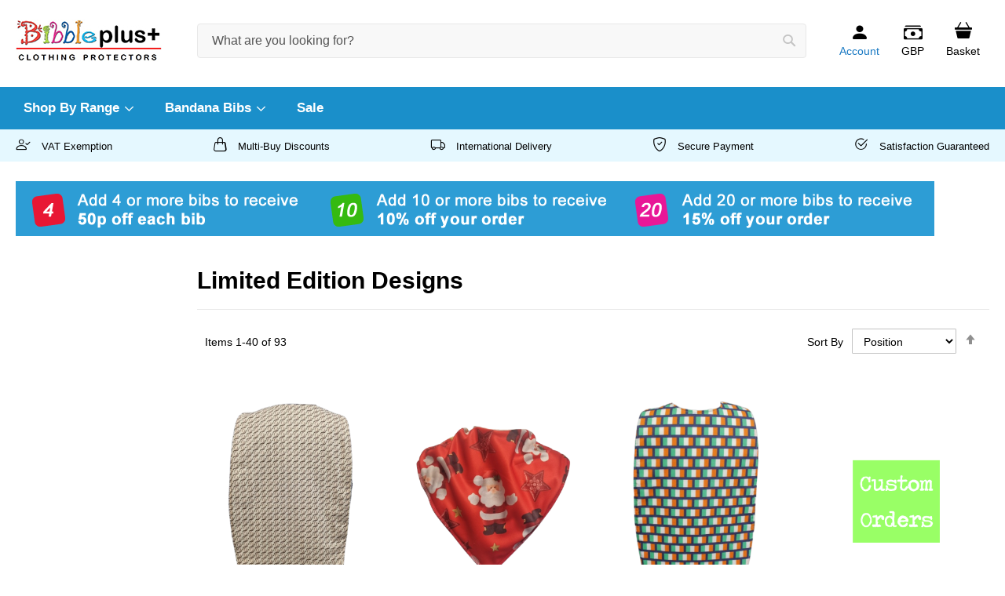

--- FILE ---
content_type: text/html; charset=UTF-8
request_url: https://www.bibbleplus.co.uk/larger-bibs/limited-edition-designs
body_size: 17166
content:
<!doctype html>
<html lang="en">
    <head >
        <script>
    var LOCALE = 'en\u002DGB';
    var BASE_URL = 'https\u003A\u002F\u002Fwww.bibbleplus.co.uk\u002F';
    var require = {
        'baseUrl': 'https\u003A\u002F\u002Fwww.bibbleplus.co.uk\u002Fstatic\u002Fversion1746619390\u002Ffrontend\u002FKuki\u002Fbibblesplus\u002Fen_GB'
    };</script>        <meta charset="utf-8"/>
<meta name="description" content="Bibble Plus adult bibs and dribble bibs are available in 4 sizes, designed to fit older children from 5 to 10 years old, teenagers & adults."/>
<meta name="keywords" content="Bibs, Dribbles bibs, Bandana bibs, Baby Bibs, Adult Bibs"/>
<meta name="robots" content="INDEX,FOLLOW"/>
<meta name="viewport" content="width=device-width, initial-scale=1"/>
<meta name="format-detection" content="telephone=no"/>
<title></title>
<link  rel="stylesheet" type="text/css"  media="all" href="https://www.bibbleplus.co.uk/static/version1746619390/_cache/merged/12d7de21f9fee9e2bf93c9c8eb141723.css" />
<link  rel="stylesheet" type="text/css"  media="screen and (min-width: 768px)" href="https://www.bibbleplus.co.uk/static/version1746619390/frontend/Kuki/bibblesplus/en_GB/css/styles-l.css" />
<link  rel="stylesheet" type="text/css"  media="print" href="https://www.bibbleplus.co.uk/static/version1746619390/frontend/Kuki/bibblesplus/en_GB/css/print.css" />
<link  rel="stylesheet" type="text/css"  rel="stylesheet" type="text/css" href="https://www.bibbleplus.co.uk/static/version1746619390/frontend/Kuki/bibblesplus/en_GB/lib/bootstrap-icons/font/bootstrap-icons.css" />
<script  type="text/javascript"  src="https://www.bibbleplus.co.uk/static/version1746619390/_cache/merged/ced9a503fb7925bd30bc92c5bae238b5.js"></script>
<link  rel="canonical" href="https://www.bibbleplus.co.uk/larger-bibs/limited-edition-designs" />
<link  rel="icon" type="image/x-icon" href="https://www.bibbleplus.co.uk/media/favicon/stores/2/bplus-fav.png" />
<link  rel="shortcut icon" type="image/x-icon" href="https://www.bibbleplus.co.uk/media/favicon/stores/2/bplus-fav.png" />
        <!-- BEGIN GOOGLE ANALYTICS CODE -->
<script type="text/x-magento-init">
{
    "*": {
        "Magento_GoogleAnalytics/js/google-analytics": {
            "isCookieRestrictionModeEnabled": 0,
            "currentWebsite": 2,
            "cookieName": "user_allowed_save_cookie",
            "ordersTrackingData": [],
            "pageTrackingData": {"optPageUrl":"","isAnonymizedIpActive":false,"accountId":"UA-38040936-1"}        }
    }
}
</script>
<!-- END GOOGLE ANALYTICS CODE -->
    <script type="text/x-magento-init">
        {
            "*": {
                "Magento_PageCache/js/form-key-provider": {
                    "isPaginationCacheEnabled":
                        0                }
            }
        }
    </script>

    </head>
    <body data-container="body"
          data-mage-init='{"loaderAjax": {}, "loader": { "icon": "https://www.bibbleplus.co.uk/static/version1746619390/frontend/Kuki/bibblesplus/en_GB/images/loader-2.gif"}}'
        id="html-body" class="page-products categorypath-larger-bibs-limited-edition-designs category-limited-edition-designs catalog-category-view page-layout-2columns-left">
        
<script type="text/x-magento-init">
    {
        "*": {
            "Magento_PageBuilder/js/widget-initializer": {
                "config": {"[data-content-type=\"slider\"][data-appearance=\"default\"]":{"Magento_PageBuilder\/js\/content-type\/slider\/appearance\/default\/widget":false},"[data-content-type=\"map\"]":{"Magento_PageBuilder\/js\/content-type\/map\/appearance\/default\/widget":false},"[data-content-type=\"row\"]":{"Magento_PageBuilder\/js\/content-type\/row\/appearance\/default\/widget":false},"[data-content-type=\"tabs\"]":{"Magento_PageBuilder\/js\/content-type\/tabs\/appearance\/default\/widget":false},"[data-content-type=\"slide\"]":{"Magento_PageBuilder\/js\/content-type\/slide\/appearance\/default\/widget":{"buttonSelector":".pagebuilder-slide-button","showOverlay":"hover","dataRole":"slide"}},"[data-content-type=\"banner\"]":{"Magento_PageBuilder\/js\/content-type\/banner\/appearance\/default\/widget":{"buttonSelector":".pagebuilder-banner-button","showOverlay":"hover","dataRole":"banner"}},"[data-content-type=\"buttons\"]":{"Magento_PageBuilder\/js\/content-type\/buttons\/appearance\/inline\/widget":false},"[data-content-type=\"products\"][data-appearance=\"carousel\"]":{"Magento_PageBuilder\/js\/content-type\/products\/appearance\/carousel\/widget":false}},
                "breakpoints": {"desktop":{"label":"Desktop","stage":true,"default":true,"class":"desktop-switcher","icon":"Magento_PageBuilder::css\/images\/switcher\/switcher-desktop.svg","conditions":{"min-width":"1024px"},"options":{"products":{"default":{"slidesToShow":"5"}}}},"tablet":{"conditions":{"max-width":"1024px","min-width":"768px"},"options":{"products":{"default":{"slidesToShow":"4"},"continuous":{"slidesToShow":"3"}}}},"mobile":{"label":"Mobile","stage":true,"class":"mobile-switcher","icon":"Magento_PageBuilder::css\/images\/switcher\/switcher-mobile.svg","media":"only screen and (max-width: 768px)","conditions":{"max-width":"768px","min-width":"640px"},"options":{"products":{"default":{"slidesToShow":"3"}}}},"mobile-small":{"conditions":{"max-width":"640px"},"options":{"products":{"default":{"slidesToShow":"2"},"continuous":{"slidesToShow":"1"}}}}}            }
        }
    }
</script>

<div class="cookie-status-message" id="cookie-status">
    The store will not work correctly in the case when cookies are disabled.</div>
<script type="text&#x2F;javascript">document.querySelector("#cookie-status").style.display = "none";</script>
<script type="text/x-magento-init">
    {
        "*": {
            "cookieStatus": {}
        }
    }
</script>

<script type="text/x-magento-init">
    {
        "*": {
            "mage/cookies": {
                "expires": null,
                "path": "\u002F",
                "domain": ".www.bibbleplus.co.uk",
                "secure": true,
                "lifetime": "3600"
            }
        }
    }
</script>
    <noscript>
        <div class="message global noscript">
            <div class="content">
                <p>
                    <strong>JavaScript seems to be disabled in your browser.</strong>
                    <span>
                        For the best experience on our site, be sure to turn on Javascript in your browser.                    </span>
                </p>
            </div>
        </div>
    </noscript>

<script>
    window.cookiesConfig = window.cookiesConfig || {};
    window.cookiesConfig.secure = true;
</script><script>    require.config({
        map: {
            '*': {
                wysiwygAdapter: 'mage/adminhtml/wysiwyg/tiny_mce/tinymce5Adapter'
            }
        }
    });</script><script>    require.config({
        paths: {
            googleMaps: 'https\u003A\u002F\u002Fmaps.googleapis.com\u002Fmaps\u002Fapi\u002Fjs\u003Fv\u003D3\u0026key\u003D'
        },
        config: {
            'Magento_PageBuilder/js/utils/map': {
                style: '',
            },
            'Magento_PageBuilder/js/content-type/map/preview': {
                apiKey: '',
                apiKeyErrorMessage: 'You\u0020must\u0020provide\u0020a\u0020valid\u0020\u003Ca\u0020href\u003D\u0027https\u003A\u002F\u002Fwww.bibbleplus.co.uk\u002Fadminhtml\u002Fsystem_config\u002Fedit\u002Fsection\u002Fcms\u002F\u0023cms_pagebuilder\u0027\u0020target\u003D\u0027_blank\u0027\u003EGoogle\u0020Maps\u0020API\u0020key\u003C\u002Fa\u003E\u0020to\u0020use\u0020a\u0020map.'
            },
            'Magento_PageBuilder/js/form/element/map': {
                apiKey: '',
                apiKeyErrorMessage: 'You\u0020must\u0020provide\u0020a\u0020valid\u0020\u003Ca\u0020href\u003D\u0027https\u003A\u002F\u002Fwww.bibbleplus.co.uk\u002Fadminhtml\u002Fsystem_config\u002Fedit\u002Fsection\u002Fcms\u002F\u0023cms_pagebuilder\u0027\u0020target\u003D\u0027_blank\u0027\u003EGoogle\u0020Maps\u0020API\u0020key\u003C\u002Fa\u003E\u0020to\u0020use\u0020a\u0020map.'
            },
        }
    });</script><script>
    require.config({
        shim: {
            'Magento_PageBuilder/js/utils/map': {
                deps: ['googleMaps']
            }
        }
    });</script><div class="page-wrapper"><header class="page-header"><div class="header content"><a
    class="logo"
    href="https://www.bibbleplus.co.uk/"
    title="Bibbles&#x20;Plus&#x2B;&#x20;-&#x20;Clothing&#x20;Protectors"
    aria-label="store logo">
    <img src="https://www.bibbleplus.co.uk/static/version1746619390/frontend/Kuki/bibblesplus/en_GB/images/bibble-plus-clothing-protectors-logo.jpg"
         title="Bibbles&#x20;Plus&#x2B;&#x20;-&#x20;Clothing&#x20;Protectors"
         alt="Bibbles&#x20;Plus&#x2B;&#x20;-&#x20;Clothing&#x20;Protectors"
            width="186"            height="55"    />
</a>
<div class="headerNav">
<div class="mobileMenuButton">
    <a href="#" data-action="toggle-nav" class="action nav-toggle">
        <i class="bi bi-list"></i>
        <span>Menu</span>
    </a>
</div>
<div class="headerAccount">
    <a href="/customer/account/">
        <i class="bi bi-person-fill"></i>
        <span>Account</span>
    </a>
</div>
                <div class="headerCurrency switcher currency switcher-currency" id="switcher-currency">
        <div class="actions dropdown options switcher-options">
            <div class="action toggle switcher-trigger"
                 id="switcher-currency-trigger"
                 data-mage-init='{"dropdown":{}}'
                 data-toggle="dropdown"
                 data-trigger-keypress-button="true">
                <strong class="label switcher-label"><i class="bi bi-cash-stack"></i><span>GBP</span></strong></div>
            <ul class="dropdown switcher-dropdown" data-target="dropdown">
                <li class="switcher-option"><strong class="language-GBP">
                    <span>GBP - British Pound</span>
                    </strong></li>
                                                            <li class="currency-EUR switcher-option">
                            <a href="#" data-post='{"action":"https:\/\/www.bibbleplus.co.uk\/directory\/currency\/switch\/","data":{"currency":"EUR","uenc":"aHR0cHM6Ly93d3cuYmliYmxlcGx1cy5jby51ay9sYXJnZXItYmlicy9saW1pdGVkLWVkaXRpb24tZGVzaWducw,,"}}'>EUR - Euro</a>
                        </li>
                                                                                <li class="currency-USD switcher-option">
                            <a href="#" data-post='{"action":"https:\/\/www.bibbleplus.co.uk\/directory\/currency\/switch\/","data":{"currency":"USD","uenc":"aHR0cHM6Ly93d3cuYmliYmxlcGx1cy5jby51ay9sYXJnZXItYmlicy9saW1pdGVkLWVkaXRpb24tZGVzaWducw,,"}}'>USD - US Dollar</a>
                        </li>
                                                                                    </ul>
        </div>
    </div>

<div data-block="minicart" class="minicart-wrapper">
    <a class="action showcart" href="https://www.bibbleplus.co.uk/checkout/cart/"
       data-bind="scope: 'minicart_content'">
        <i class="bi bi-basket3-fill"></i>
        <span>Basket</span>
        <span class="counter qty empty"
              data-bind="css: { empty: !!getCartParam('summary_count') == false && !isLoading() },
               blockLoader: isLoading">
            <span class="counter-number">
                <!-- ko if: getCartParam('summary_count') -->
                <!-- ko text: getCartParam('summary_count').toLocaleString(window.LOCALE) --><!-- /ko -->
                <!-- /ko -->
            </span>
            <span class="counter-label">
            <!-- ko if: getCartParam('summary_count') -->
                <!-- ko text: getCartParam('summary_count').toLocaleString(window.LOCALE) --><!-- /ko -->
                <!-- ko i18n: 'items' --><!-- /ko -->
            <!-- /ko -->
            </span>
        </span>
    </a>
            <div class="block block-minicart"
             data-role="dropdownDialog"
             data-mage-init='{"dropdownDialog":{
                "appendTo":"[data-block=minicart]",
                "triggerTarget":".showcart",
                "timeout": "2000",
                "closeOnMouseLeave": false,
                "closeOnEscape": true,
                "triggerClass":"active",
                "parentClass":"active",
                "buttons":[]}}'>
            <div id="minicart-content-wrapper" data-bind="scope: 'minicart_content'">
                <!-- ko template: getTemplate() --><!-- /ko -->
            </div>
                    </div>
        <script>window.checkout = {"shoppingCartUrl":"https:\/\/www.bibbleplus.co.uk\/checkout\/cart\/","checkoutUrl":"https:\/\/www.bibbleplus.co.uk\/checkout\/","updateItemQtyUrl":"https:\/\/www.bibbleplus.co.uk\/checkout\/sidebar\/updateItemQty\/","removeItemUrl":"https:\/\/www.bibbleplus.co.uk\/checkout\/sidebar\/removeItem\/","imageTemplate":"Magento_Catalog\/product\/image_with_borders","baseUrl":"https:\/\/www.bibbleplus.co.uk\/","minicartMaxItemsVisible":3,"websiteId":"2","maxItemsToDisplay":10,"storeId":"2","storeGroupId":"2","customerLoginUrl":"https:\/\/www.bibbleplus.co.uk\/customer\/account\/login\/referer\/aHR0cHM6Ly93d3cuYmliYmxlcGx1cy5jby51ay9sYXJnZXItYmlicy9saW1pdGVkLWVkaXRpb24tZGVzaWducw%2C%2C\/","isRedirectRequired":false,"autocomplete":"off","captcha":{"user_login":{"isCaseSensitive":false,"imageHeight":50,"imageSrc":"","refreshUrl":"https:\/\/www.bibbleplus.co.uk\/captcha\/refresh\/","isRequired":false,"timestamp":1764653643}}}</script>    <script type="text/x-magento-init">
    {
        "[data-block='minicart']": {
            "Magento_Ui/js/core/app": {"components":{"minicart_content":{"children":{"subtotal.container":{"children":{"subtotal":{"children":{"subtotal.totals":{"config":{"display_cart_subtotal_incl_tax":0,"display_cart_subtotal_excl_tax":1,"template":"Magento_Tax\/checkout\/minicart\/subtotal\/totals"},"children":{"subtotal.totals.msrp":{"component":"Magento_Msrp\/js\/view\/checkout\/minicart\/subtotal\/totals","config":{"displayArea":"minicart-subtotal-hidden","template":"Magento_Msrp\/checkout\/minicart\/subtotal\/totals"}}},"component":"Magento_Tax\/js\/view\/checkout\/minicart\/subtotal\/totals"}},"component":"uiComponent","config":{"template":"Magento_Checkout\/minicart\/subtotal"}}},"component":"uiComponent","config":{"displayArea":"subtotalContainer"}},"item.renderer":{"component":"Magento_Checkout\/js\/view\/cart-item-renderer","config":{"displayArea":"defaultRenderer","template":"Magento_Checkout\/minicart\/item\/default"},"children":{"item.image":{"component":"Magento_Catalog\/js\/view\/image","config":{"template":"Magento_Catalog\/product\/image","displayArea":"itemImage"}},"checkout.cart.item.price.sidebar":{"component":"uiComponent","config":{"template":"Magento_Checkout\/minicart\/item\/price","displayArea":"priceSidebar"}}}},"extra_info":{"component":"uiComponent","config":{"displayArea":"extraInfo"}},"promotion":{"component":"uiComponent","config":{"displayArea":"promotion"}}},"config":{"itemRenderer":{"default":"defaultRenderer","simple":"defaultRenderer","virtual":"defaultRenderer"},"template":"Magento_Checkout\/minicart\/content"},"component":"Magento_Checkout\/js\/view\/minicart"}},"types":[]}        },
        "*": {
            "Magento_Ui/js/block-loader": "https\u003A\u002F\u002Fwww.bibbleplus.co.uk\u002Fstatic\u002Fversion1746619390\u002Ffrontend\u002FKuki\u002Fbibblesplus\u002Fen_GB\u002Fimages\u002Floader\u002D1.gif"
        }
    }
    </script>
</div>
</div>
<div class="block block-search">
    <div class="block block-title"><strong>Search</strong></div>
    <div class="block block-content">
        <form class="form minisearch" id="search_mini_form"
              action="https://www.bibbleplus.co.uk/catalogsearch/result/" method="get">
                        <div class="field search">
                <label class="label" for="search" data-role="minisearch-label">
                    <span>Search</span>
                </label>
                <div class="control">
                    <input id="search"
                           data-mage-init='{
                            "quickSearch": {
                                "formSelector": "#search_mini_form",
                                "url": "https://www.bibbleplus.co.uk/search/ajax/suggest/",
                                "destinationSelector": "#search_autocomplete",
                                "minSearchLength": "1"
                            }
                        }'
                           type="text"
                           name="q"
                           value=""
                           placeholder="What&#x20;are&#x20;you&#x20;looking&#x20;for&#x3F;"
                           class="input-text"
                           maxlength="128"
                           role="combobox"
                           aria-haspopup="false"
                           aria-autocomplete="both"
                           autocomplete="off"
                           aria-expanded="false"/>
                    <div id="search_autocomplete" class="search-autocomplete"></div>
                                    </div>
            </div>
            <div class="actions">
                <button type="submit"
                        title="Search"
                        class="action search"
                        aria-label="Search"
                >
                    <span>Search</span>
                </button>
            </div>
        </form>
    </div>
</div>
</div></header>    <div class="sections nav-sections">
                <div class="section-items nav-sections-items"
             data-mage-init='{"tabs":{"openedState":"active"}}'>
                                            <div class="section-item-title nav-sections-item-title"
                     data-role="collapsible">
                    <a class="nav-sections-item-switch"
                       data-toggle="switch" href="#store.menu">
                        Menu                    </a>
                </div>
                <div class="section-item-content nav-sections-item-content"
                     id="store.menu"
                     data-role="content">
                    
<nav class="navigation" data-action="navigation">
    <ul data-mage-init='{"menu":{"responsive":true, "expanded":true, "position":{"my":"left top","at":"left bottom"}}}'>
        <li  class="level0 nav-1 category-item first has-active level-top parent"><a href="https://www.bibbleplus.co.uk/larger-bibs"  class="level-top" ><span>Shop By Range</span></a><ul class="level0 submenu"><li  class="level1 nav-1-1 category-item first"><a href="https://www.bibbleplus.co.uk/larger-bibs/casual-dining-bibs" ><span>Casual Dining Bibs</span></a></li><li  class="level1 nav-1-2 category-item"><a href="https://www.bibbleplus.co.uk/larger-bibs/smart-dining-bibs" ><span>Smart Dining Bibs</span></a></li><li  class="level1 nav-1-3 category-item"><a href="https://www.bibbleplus.co.uk/larger-bibs/extra-protect" ><span>Extra Protect Clothing Protectors - XPRO</span></a></li><li  class="level1 nav-1-4 category-item"><a href="https://www.bibbleplus.co.uk/larger-bibs/children-s-clothing-protector-bibs" ><span>Children&#039;s Dining Bibs</span></a></li><li  class="level1 nav-1-5 category-item"><a href="https://www.bibbleplus.co.uk/larger-bibs/back-to-school-range" ><span>Back to School Range </span></a></li><li  class="level1 nav-1-6 category-item active"><a href="https://www.bibbleplus.co.uk/larger-bibs/limited-edition-designs" ><span>Limited Edition Designs </span></a></li><li  class="level1 nav-1-7 category-item"><a href="https://www.bibbleplus.co.uk/larger-bibs/christmas-designs-2025" ><span>Christmas 2025 Range</span></a></li><li  class="level1 nav-1-8 category-item last"><a href="https://www.bibbleplus.co.uk/larger-bibs/brand-new-designs" ><span>NEW DESIGNS</span></a></li></ul></li><li  class="level0 nav-2 category-item level-top parent"><a href="https://www.bibbleplus.co.uk/size"  class="level-top" ><span>Bandana Bibs </span></a><ul class="level0 submenu"><li  class="level1 nav-2-1 category-item first"><a href="https://www.bibbleplus.co.uk/size/size-1-dribble-bibs" ><span>Size 1 Bandana Bibs</span></a></li><li  class="level1 nav-2-2 category-item"><a href="https://www.bibbleplus.co.uk/size/size-2-dribble-bibs" ><span>Size 2 Bandana Bibs</span></a></li><li  class="level1 nav-2-3 category-item"><a href="https://www.bibbleplus.co.uk/size/size-3-dribble-bibs" ><span>Size 3 Bandana Bibs</span></a></li><li  class="level1 nav-2-4 category-item last"><a href="https://www.bibbleplus.co.uk/size/size-4-dribble-bibs" ><span>Size 4 Bandana Bibs</span></a></li></ul></li><li  class="level0 nav-3 category-item last level-top"><a href="https://www.bibbleplus.co.uk/bibbleplus-sale-bibs"  class="level-top" ><span>Sale</span></a></li>            </ul>
</nav>
                </div>
                                            <div class="section-item-title nav-sections-item-title"
                     data-role="collapsible">
                    <a class="nav-sections-item-switch"
                       data-toggle="switch" href="#store.links">
                        Account                    </a>
                </div>
                <div class="section-item-content nav-sections-item-content"
                     id="store.links"
                     data-role="content">
                    <!-- Account links -->                </div>
                                            <div class="section-item-title nav-sections-item-title"
                     data-role="collapsible">
                    <a class="nav-sections-item-switch"
                       data-toggle="switch" href="#store.settings">
                        Settings                    </a>
                </div>
                <div class="section-item-content nav-sections-item-content"
                     id="store.settings"
                     data-role="content">
                                    <div class="headerCurrency switcher currency switcher-currency" id="switcher-currency-nav">
        <div class="actions dropdown options switcher-options">
            <div class="action toggle switcher-trigger"
                 id="switcher-currency-trigger-nav"
                 data-mage-init='{"dropdown":{}}'
                 data-toggle="dropdown"
                 data-trigger-keypress-button="true">
                <strong class="label switcher-label"><i class="bi bi-cash-stack"></i><span>GBP</span></strong></div>
            <ul class="dropdown switcher-dropdown" data-target="dropdown">
                <li class="switcher-option"><strong class="language-GBP">
                    <span>GBP - British Pound</span>
                    </strong></li>
                                                            <li class="currency-EUR switcher-option">
                            <a href="#" data-post='{"action":"https:\/\/www.bibbleplus.co.uk\/directory\/currency\/switch\/","data":{"currency":"EUR","uenc":"aHR0cHM6Ly93d3cuYmliYmxlcGx1cy5jby51ay9sYXJnZXItYmlicy9saW1pdGVkLWVkaXRpb24tZGVzaWducw,,"}}'>EUR - Euro</a>
                        </li>
                                                                                <li class="currency-USD switcher-option">
                            <a href="#" data-post='{"action":"https:\/\/www.bibbleplus.co.uk\/directory\/currency\/switch\/","data":{"currency":"USD","uenc":"aHR0cHM6Ly93d3cuYmliYmxlcGx1cy5jby51ay9sYXJnZXItYmlicy9saW1pdGVkLWVkaXRpb24tZGVzaWducw,,"}}'>USD - US Dollar</a>
                        </li>
                                                                                    </ul>
        </div>
    </div>
                </div>
                    </div>
    </div>
<section class="enforcers-wrapper"><ul class="enforcers">
    <li>
        <i class="bi bi-person-check"></i>
        <span>VAT Exemption</span>
    </li>
    <li>
        <i class="bi bi-handbag"></i>
        <span>Multi-Buy Discounts</span>
    </li>
    <li>
        <i class="bi bi-truck"></i>
        <span>International Delivery</span>
    </li>
    <li>
        <i class="bi bi-shield-check"></i>
        <span>Secure Payment</span>
    </li>
    <li>
        <i class="bi bi-check2-circle"></i>
        <span>Satisfaction Guaranteed</span>
    </li>
</ul>
</section><main id="maincontent" class="page-main"><a id="contentarea" tabindex="-1"></a>
<div class="page messages"><div data-placeholder="messages"></div>
<div data-bind="scope: 'messages'">
    <!-- ko if: cookieMessages && cookieMessages.length > 0 -->
    <div aria-atomic="true" role="alert" data-bind="foreach: { data: cookieMessages, as: 'message' }" class="messages">
        <div data-bind="attr: {
            class: 'message-' + message.type + ' ' + message.type + ' message',
            'data-ui-id': 'message-' + message.type
        }">
            <div data-bind="html: $parent.prepareMessageForHtml(message.text)"></div>
        </div>
    </div>
    <!-- /ko -->

    <!-- ko if: messages().messages && messages().messages.length > 0 -->
    <div aria-atomic="true" role="alert" class="messages" data-bind="foreach: {
        data: messages().messages, as: 'message'
    }">
        <div data-bind="attr: {
            class: 'message-' + message.type + ' ' + message.type + ' message',
            'data-ui-id': 'message-' + message.type
        }">
            <div data-bind="html: $parent.prepareMessageForHtml(message.text)"></div>
        </div>
    </div>
    <!-- /ko -->
</div>
<script type="text/x-magento-init">
    {
        "*": {
            "Magento_Ui/js/core/app": {
                "components": {
                        "messages": {
                            "component": "Magento_Theme/js/view/messages"
                        }
                    }
                }
            }
    }
</script>
</div><div class="category-view"><div class="category-image"><img src="https://www.bibbleplus.co.uk/media/catalog/category/bibbleplus-discount-banner.gif" alt="Limited&#x20;Edition&#x20;Designs&#x20;" title="Limited&#x20;Edition&#x20;Designs&#x20;" class="image" /></div></div><div class="columns"><div class="column main"><input name="form_key" type="hidden" value="6gDxVTkIpLuzHlA4" /><div id="authenticationPopup" data-bind="scope:'authenticationPopup', style: {display: 'none'}">
        <script>window.authenticationPopup = {"autocomplete":"off","customerRegisterUrl":"https:\/\/www.bibbleplus.co.uk\/customer\/account\/create\/","customerForgotPasswordUrl":"https:\/\/www.bibbleplus.co.uk\/customer\/account\/forgotpassword\/","baseUrl":"https:\/\/www.bibbleplus.co.uk\/","customerLoginUrl":"https:\/\/www.bibbleplus.co.uk\/customer\/ajax\/login\/"}</script>    <!-- ko template: getTemplate() --><!-- /ko -->
        <script type="text/x-magento-init">
        {
            "#authenticationPopup": {
                "Magento_Ui/js/core/app": {"components":{"authenticationPopup":{"component":"Magento_Customer\/js\/view\/authentication-popup","children":{"messages":{"component":"Magento_Ui\/js\/view\/messages","displayArea":"messages"},"captcha":{"component":"Magento_Captcha\/js\/view\/checkout\/loginCaptcha","displayArea":"additional-login-form-fields","formId":"user_login","configSource":"checkout"},"recaptcha":{"component":"Magento_ReCaptchaFrontendUi\/js\/reCaptcha","displayArea":"additional-login-form-fields","reCaptchaId":"recaptcha-popup-login","settings":{"rendering":{"sitekey":"6Lf-n_cZAAAAAP_1uSVvce8O5U72U0dZqkaV3x8T","badge":"bottomright","size":"invisible","theme":"light","hl":""},"invisible":true}}}}}}            },
            "*": {
                "Magento_Ui/js/block-loader": "https\u003A\u002F\u002Fwww.bibbleplus.co.uk\u002Fstatic\u002Fversion1746619390\u002Ffrontend\u002FKuki\u002Fbibblesplus\u002Fen_GB\u002Fimages\u002Floader\u002D1.gif"
                            }
        }
    </script>
</div>
<script type="text/x-magento-init">
    {
        "*": {
            "Magento_Customer/js/section-config": {
                "sections": {"stores\/store\/switch":["*"],"stores\/store\/switchrequest":["*"],"directory\/currency\/switch":["*"],"*":["messages"],"customer\/account\/logout":["*","recently_viewed_product","recently_compared_product","persistent"],"customer\/account\/loginpost":["*"],"customer\/account\/createpost":["*"],"customer\/account\/editpost":["*"],"customer\/ajax\/login":["checkout-data","cart","captcha"],"catalog\/product_compare\/add":["compare-products"],"catalog\/product_compare\/remove":["compare-products"],"catalog\/product_compare\/clear":["compare-products"],"sales\/guest\/reorder":["cart"],"sales\/order\/reorder":["cart"],"checkout\/cart\/add":["cart","directory-data"],"checkout\/cart\/delete":["cart"],"checkout\/cart\/updatepost":["cart"],"checkout\/cart\/updateitemoptions":["cart"],"checkout\/cart\/couponpost":["cart"],"checkout\/cart\/estimatepost":["cart"],"checkout\/cart\/estimateupdatepost":["cart"],"checkout\/onepage\/saveorder":["cart","checkout-data","last-ordered-items"],"checkout\/sidebar\/removeitem":["cart"],"checkout\/sidebar\/updateitemqty":["cart"],"rest\/*\/v1\/carts\/*\/payment-information":["cart","last-ordered-items","captcha","instant-purchase"],"rest\/*\/v1\/guest-carts\/*\/payment-information":["cart","captcha"],"rest\/*\/v1\/guest-carts\/*\/selected-payment-method":["cart","checkout-data"],"rest\/*\/v1\/carts\/*\/selected-payment-method":["cart","checkout-data","instant-purchase"],"customer\/address\/*":["instant-purchase"],"customer\/account\/*":["instant-purchase"],"vault\/cards\/deleteaction":["instant-purchase"],"multishipping\/checkout\/overviewpost":["cart"],"paypal\/express\/placeorder":["cart","checkout-data"],"paypal\/payflowexpress\/placeorder":["cart","checkout-data"],"paypal\/express\/onauthorization":["cart","checkout-data"],"persistent\/index\/unsetcookie":["persistent"],"review\/product\/post":["review"],"wishlist\/index\/add":["wishlist"],"wishlist\/index\/remove":["wishlist"],"wishlist\/index\/updateitemoptions":["wishlist"],"wishlist\/index\/update":["wishlist"],"wishlist\/index\/cart":["wishlist","cart"],"wishlist\/index\/fromcart":["wishlist","cart"],"wishlist\/index\/allcart":["wishlist","cart"],"wishlist\/shared\/allcart":["wishlist","cart"],"wishlist\/shared\/cart":["cart"],"braintree\/paypal\/placeorder":["cart","checkout-data"],"braintree\/googlepay\/placeorder":["cart","checkout-data"]},
                "clientSideSections": ["checkout-data","cart-data"],
                "baseUrls": ["https:\/\/www.bibbleplus.co.uk\/"],
                "sectionNames": ["messages","customer","compare-products","last-ordered-items","cart","directory-data","captcha","instant-purchase","loggedAsCustomer","persistent","review","wishlist","recently_viewed_product","recently_compared_product","product_data_storage","paypal-billing-agreement"]            }
        }
    }
</script>
<script type="text/x-magento-init">
    {
        "*": {
            "Magento_Customer/js/customer-data": {
                "sectionLoadUrl": "https\u003A\u002F\u002Fwww.bibbleplus.co.uk\u002Fcustomer\u002Fsection\u002Fload\u002F",
                "expirableSectionLifetime": 60,
                "expirableSectionNames": ["cart","persistent"],
                "cookieLifeTime": "3600",
                "updateSessionUrl": "https\u003A\u002F\u002Fwww.bibbleplus.co.uk\u002Fcustomer\u002Faccount\u002FupdateSession\u002F"
            }
        }
    }
</script>
<script type="text/x-magento-init">
    {
        "*": {
            "Magento_Customer/js/invalidation-processor": {
                "invalidationRules": {
                    "website-rule": {
                        "Magento_Customer/js/invalidation-rules/website-rule": {
                            "scopeConfig": {
                                "websiteId": "2"
                            }
                        }
                    }
                }
            }
        }
    }
</script>
<script type="text/x-magento-init">
    {
        "body": {
            "pageCache": {"url":"https:\/\/www.bibbleplus.co.uk\/page_cache\/block\/render\/id\/43\/","handles":["default","catalog_category_view","catalog_category_view_type_default","catalog_category_view_type_default_without_children","catalog_category_view_displaymode_products","catalog_category_view_id_43"],"originalRequest":{"route":"catalog","controller":"category","action":"view","uri":"\/larger-bibs\/limited-edition-designs"},"versionCookieName":"private_content_version"}        }
    }
</script>
<script type="text&#x2F;javascript">window.vatexemptConfig = {"vatexemptStatus":"1","vatexemptApplyTo":"1","vatexemptShowLink":null,"vatexemptLinkText":null,"vatexemptTermsandconditions":null,"vatexemptFile":"0","vatexemptProductList":[],"vatexemptConditions":[{"condition_id":"1","condition_name":"Disability","status":"1","created_at":"2021-02-04 20:22:06","published_at":"2021-01-01"}],"vatexemptURL":"https:\/\/www.bibbleplus.co.uk\/rest\/default\/V1\/vatexempt\/setdata"}</script><div class="page-title-wrapper">
    <h1 class="page-title"
         id="page-title-heading"                     aria-labelledby="page-title-heading&#x20;toolbar-amount"
        >
        <span class="base" data-ui-id="page-title-wrapper" >Limited Edition Designs </span>    </h1>
    </div>
                <div class="toolbar toolbar-products" data-mage-init='{"productListToolbarForm":{"mode":"product_list_mode","direction":"product_list_dir","order":"product_list_order","limit":"product_list_limit","modeDefault":"grid","directionDefault":"asc","orderDefault":"position","limitDefault":40,"url":"https:\/\/www.bibbleplus.co.uk\/larger-bibs\/limited-edition-designs","formKey":"6gDxVTkIpLuzHlA4","post":false}}'>
                                        <div class="modes">
                    </div>
                        <p class="toolbar-amount" id="toolbar-amount">
            Items <span class="toolbar-number">1</span>-<span class="toolbar-number">40</span> of <span class="toolbar-number">93</span>    </p>
                            <div class="toolbar-sorter sorter">
    <label class="sorter-label" for="sorter">Sort By</label>
    <select id="sorter" data-role="sorter" class="sorter-options">
                    <option value="position"
                                    selected="selected"
                                >
                Position            </option>
                    <option value="name"
                                >
                Product Name            </option>
                    <option value="price"
                                >
                Price            </option>
            </select>
            <a title="Set&#x20;Descending&#x20;Direction"
           href="#"
           class="action sorter-action sort-asc"
           data-role="direction-switcher"
           data-value="desc">
            <span>Set Descending Direction</span>
        </a>
    </div>
                        </div>
    <script type="text/x-magento-init">
    {
        "body": {
            "addToWishlist": {"productType":["simple","virtual","downloadable","bundle","grouped","configurable"]}        }
    }
</script>
        <div class="products wrapper grid products-grid">
        <ol class="products list items product-items">
                                    <li class="item product product-item">
                <div class="product-item-info"
                     id="product-item-info_1547"
                     data-container="product-grid">
                                                            <a href="https://www.bibbleplus.co.uk/larger-bibs/limited-edition-designs/latte-flat-long-length-seconds"
                       class="product photo product-item-photo"
                       tabindex="-1">
                        <span class="product-image-container product-image-container-1547">
    <span class="product-image-wrapper">
        <img class="product-image-photo"
                        src="https://www.bibbleplus.co.uk/media/catalog/product/cache/29861044db00b83f3bb500c6dcd7f99b/l/a/latte.png"
            loading="lazy"
            width="326"
            height="407"
            alt="Latte&#x20;Flat&#x20;Long&#x20;Length&#x20;Clothing&#x20;Protector"/></span>
</span>
<style>.product-image-container-1547 {
    width: 326px;
}
.product-image-container-1547 span.product-image-wrapper {
    padding-bottom: 124.84662576687%;
}</style><script type="text&#x2F;javascript">prodImageContainers = document.querySelectorAll(".product-image-container-1547");
for (var i = 0; i < prodImageContainers.length; i++) {
    prodImageContainers[i].style.width = "326px";
}
prodImageContainersWrappers = document.querySelectorAll(
    ".product-image-container-1547  span.product-image-wrapper"
);
for (var i = 0; i < prodImageContainersWrappers.length; i++) {
    prodImageContainersWrappers[i].style.paddingBottom = "124.84662576687%";
}</script>                    </a>
                    <div class="product details product-item-details">
                                                <strong class="product name product-item-name">
                            <a class="product-item-link"
                               href="https://www.bibbleplus.co.uk/larger-bibs/limited-edition-designs/latte-flat-long-length-seconds">
                                Latte Flat Long Length Clothing Protector                            </a>
                        </strong>
                                                <div class="price-box price-final_price" data-role="priceBox" data-product-id="1547" data-price-box="product-id-1547">
    

<!-- for the add taxexempt -->


<!-- end taxexepmt -->
<span class="price-container "
        >
        <span  id="product-price-1547"                data-price-amount="8"
        data-price-type="finalPrice"
        class="price-wrapper "
    ><span><span class="price">
                <span class="price">£8.00</span>            </span></span>
        </span>
<br>

                            
</div>
                        
                        <div class="product-item-inner">
                            <div class="product actions product-item-actions">
                                <div class="actions-primary">
                                                                                                                    <form data-role="tocart-form"
                                              data-product-sku="LAT/LLF"
                                              action="https://www.bibbleplus.co.uk/checkout/cart/add/uenc/aHR0cHM6Ly93d3cuYmliYmxlcGx1cy5jby51ay9sYXJnZXItYmlicy9saW1pdGVkLWVkaXRpb24tZGVzaWducw%2C%2C/product/1547/"
                                              method="post">
                                                                                                                                    <input type="hidden"
                                                   name="product"
                                                   value="1547">
                                            <input type="hidden"
                                                   name="uenc"
                                                   value="[base64],">
                                            <input name="form_key" type="hidden" value="6gDxVTkIpLuzHlA4" />                                            <button type="submit"
                                                    title="Add&#x20;to&#x20;Cart"
                                                    class="action tocart primary"
                                                    disabled>
                                                <span>Add to Cart</span>
                                            </button>
                                        </form>
                                                                    </div>
                                                                <div data-role="add-to-links" class="actions-secondary">
                                                                                <a href="#"
       class="action towishlist"
       title="Add&#x20;to&#x20;Wish&#x20;List"
       aria-label="Add&#x20;to&#x20;Wish&#x20;List"
       data-post='{"action":"https:\/\/www.bibbleplus.co.uk\/wishlist\/index\/add\/","data":{"product":1547,"uenc":"aHR0cHM6Ly93d3cuYmliYmxlcGx1cy5jby51ay9sYXJnZXItYmlicy9saW1pdGVkLWVkaXRpb24tZGVzaWducw,,"}}'
       data-action="add-to-wishlist"
       role="button">
        <span>Add to Wish List</span>
    </a>
                                                                    </div>
                                                            </div>
                                                    </div>
                    </div>
                </div>
                            </li>
                        <li class="item product product-item">
                <div class="product-item-info"
                     id="product-item-info_1543"
                     data-container="product-grid">
                                                            <a href="https://www.bibbleplus.co.uk/larger-bibs/limited-edition-designs/jolly-santa-bandana-bib-size3"
                       class="product photo product-item-photo"
                       tabindex="-1">
                        <span class="product-image-container product-image-container-1543">
    <span class="product-image-wrapper">
        <img class="product-image-photo"
                        src="https://www.bibbleplus.co.uk/media/catalog/product/cache/29861044db00b83f3bb500c6dcd7f99b/2/0/20250929_135016-removebg-preview_2.png"
            loading="lazy"
            width="326"
            height="407"
            alt="Jolly&#x20;Santa&#x20;Bandana&#x20;Bib&#x20;-&#x20;Size&#x20;3"/></span>
</span>
<style>.product-image-container-1543 {
    width: 326px;
}
.product-image-container-1543 span.product-image-wrapper {
    padding-bottom: 124.84662576687%;
}</style><script type="text&#x2F;javascript">prodImageContainers = document.querySelectorAll(".product-image-container-1543");
for (var i = 0; i < prodImageContainers.length; i++) {
    prodImageContainers[i].style.width = "326px";
}
prodImageContainersWrappers = document.querySelectorAll(
    ".product-image-container-1543  span.product-image-wrapper"
);
for (var i = 0; i < prodImageContainersWrappers.length; i++) {
    prodImageContainersWrappers[i].style.paddingBottom = "124.84662576687%";
}</script>                    </a>
                    <div class="product details product-item-details">
                                                <strong class="product name product-item-name">
                            <a class="product-item-link"
                               href="https://www.bibbleplus.co.uk/larger-bibs/limited-edition-designs/jolly-santa-bandana-bib-size3">
                                Jolly Santa Bandana Bib - Size 3                            </a>
                        </strong>
                                                <div class="price-box price-final_price" data-role="priceBox" data-product-id="1543" data-price-box="product-id-1543">
    

<!-- for the add taxexempt -->


<!-- end taxexepmt -->
<span class="price-container "
        >
        <span  id="product-price-1543"                data-price-amount="5.25"
        data-price-type="finalPrice"
        class="price-wrapper "
    ><span><span class="price">
                <span class="price">£5.25</span>            </span></span>
        </span>
<br>

                            
</div>
                        
                        <div class="product-item-inner">
                            <div class="product actions product-item-actions">
                                <div class="actions-primary">
                                                                                                                    <form data-role="tocart-form"
                                              data-product-sku="JS/S3/X25"
                                              action="https://www.bibbleplus.co.uk/checkout/cart/add/uenc/aHR0cHM6Ly93d3cuYmliYmxlcGx1cy5jby51ay9sYXJnZXItYmlicy9saW1pdGVkLWVkaXRpb24tZGVzaWducw%2C%2C/product/1543/"
                                              method="post">
                                                                                                                                    <input type="hidden"
                                                   name="product"
                                                   value="1543">
                                            <input type="hidden"
                                                   name="uenc"
                                                   value="[base64],">
                                            <input name="form_key" type="hidden" value="6gDxVTkIpLuzHlA4" />                                            <button type="submit"
                                                    title="Add&#x20;to&#x20;Cart"
                                                    class="action tocart primary"
                                                    disabled>
                                                <span>Add to Cart</span>
                                            </button>
                                        </form>
                                                                    </div>
                                                                <div data-role="add-to-links" class="actions-secondary">
                                                                                <a href="#"
       class="action towishlist"
       title="Add&#x20;to&#x20;Wish&#x20;List"
       aria-label="Add&#x20;to&#x20;Wish&#x20;List"
       data-post='{"action":"https:\/\/www.bibbleplus.co.uk\/wishlist\/index\/add\/","data":{"product":1543,"uenc":"aHR0cHM6Ly93d3cuYmliYmxlcGx1cy5jby51ay9sYXJnZXItYmlicy9saW1pdGVkLWVkaXRpb24tZGVzaWducw,,"}}'
       data-action="add-to-wishlist"
       role="button">
        <span>Add to Wish List</span>
    </a>
                                                                    </div>
                                                            </div>
                                                    </div>
                    </div>
                </div>
                            </li>
                        <li class="item product product-item">
                <div class="product-item-info"
                     id="product-item-info_1536"
                     data-container="product-grid">
                                                            <a href="https://www.bibbleplus.co.uk/larger-bibs/limited-edition-designs/miniflag-flat-style-long-length-clothing-protector-2"
                       class="product photo product-item-photo"
                       tabindex="-1">
                        <span class="product-image-container product-image-container-1536">
    <span class="product-image-wrapper">
        <img class="product-image-photo"
                        src="https://www.bibbleplus.co.uk/media/catalog/product/cache/29861044db00b83f3bb500c6dcd7f99b/i/r/ireland_flag.png"
            loading="lazy"
            width="326"
            height="407"
            alt="Irish&#x20;Flag&#x20;Flat&#x20;Style&#x20;Long&#x20;Length&#x20;Clothing&#x20;Protector&#x20;"/></span>
</span>
<style>.product-image-container-1536 {
    width: 326px;
}
.product-image-container-1536 span.product-image-wrapper {
    padding-bottom: 124.84662576687%;
}</style><script type="text&#x2F;javascript">prodImageContainers = document.querySelectorAll(".product-image-container-1536");
for (var i = 0; i < prodImageContainers.length; i++) {
    prodImageContainers[i].style.width = "326px";
}
prodImageContainersWrappers = document.querySelectorAll(
    ".product-image-container-1536  span.product-image-wrapper"
);
for (var i = 0; i < prodImageContainersWrappers.length; i++) {
    prodImageContainersWrappers[i].style.paddingBottom = "124.84662576687%";
}</script>                    </a>
                    <div class="product details product-item-details">
                                                <strong class="product name product-item-name">
                            <a class="product-item-link"
                               href="https://www.bibbleplus.co.uk/larger-bibs/limited-edition-designs/miniflag-flat-style-long-length-clothing-protector-2">
                                Irish Flag Flat Style Long Length Clothing Protector                             </a>
                        </strong>
                                                <div class="price-box price-final_price" data-role="priceBox" data-product-id="1536" data-price-box="product-id-1536">
    

<!-- for the add taxexempt -->


<!-- end taxexepmt -->
<span class="price-container "
        >
        <span  id="product-price-1536"                data-price-amount="8"
        data-price-type="finalPrice"
        class="price-wrapper "
    ><span><span class="price">
                <span class="price">£8.00</span>            </span></span>
        </span>
<br>

                            
</div>
                        
                        <div class="product-item-inner">
                            <div class="product actions product-item-actions">
                                <div class="actions-primary">
                                                                                                                    <form data-role="tocart-form"
                                              data-product-sku="IRISH/LFLAT"
                                              action="https://www.bibbleplus.co.uk/checkout/cart/add/uenc/aHR0cHM6Ly93d3cuYmliYmxlcGx1cy5jby51ay9sYXJnZXItYmlicy9saW1pdGVkLWVkaXRpb24tZGVzaWducw%2C%2C/product/1536/"
                                              method="post">
                                                                                                                                    <input type="hidden"
                                                   name="product"
                                                   value="1536">
                                            <input type="hidden"
                                                   name="uenc"
                                                   value="[base64],">
                                            <input name="form_key" type="hidden" value="6gDxVTkIpLuzHlA4" />                                            <button type="submit"
                                                    title="Add&#x20;to&#x20;Cart"
                                                    class="action tocart primary"
                                                    disabled>
                                                <span>Add to Cart</span>
                                            </button>
                                        </form>
                                                                    </div>
                                                                <div data-role="add-to-links" class="actions-secondary">
                                                                                <a href="#"
       class="action towishlist"
       title="Add&#x20;to&#x20;Wish&#x20;List"
       aria-label="Add&#x20;to&#x20;Wish&#x20;List"
       data-post='{"action":"https:\/\/www.bibbleplus.co.uk\/wishlist\/index\/add\/","data":{"product":1536,"uenc":"aHR0cHM6Ly93d3cuYmliYmxlcGx1cy5jby51ay9sYXJnZXItYmlicy9saW1pdGVkLWVkaXRpb24tZGVzaWducw,,"}}'
       data-action="add-to-wishlist"
       role="button">
        <span>Add to Wish List</span>
    </a>
                                                                    </div>
                                                            </div>
                                                    </div>
                    </div>
                </div>
                            </li>
                        <li class="item product product-item">
                <div class="product-item-info"
                     id="product-item-info_1506"
                     data-container="product-grid">
                                                            <a href="https://www.bibbleplus.co.uk/larger-bibs/limited-edition-designs/custom-order-only"
                       class="product photo product-item-photo"
                       tabindex="-1">
                        <span class="product-image-container product-image-container-1506">
    <span class="product-image-wrapper">
        <img class="product-image-photo"
                        src="https://www.bibbleplus.co.uk/media/catalog/product/cache/29861044db00b83f3bb500c6dcd7f99b/c/u/custom_order_sign.png"
            loading="lazy"
            width="326"
            height="407"
            alt="Custom&#x20;Order&#x20;S&#x20;Davies&#x20;-&#x20;Covers&#x20;"/></span>
</span>
<style>.product-image-container-1506 {
    width: 326px;
}
.product-image-container-1506 span.product-image-wrapper {
    padding-bottom: 124.84662576687%;
}</style><script type="text&#x2F;javascript">prodImageContainers = document.querySelectorAll(".product-image-container-1506");
for (var i = 0; i < prodImageContainers.length; i++) {
    prodImageContainers[i].style.width = "326px";
}
prodImageContainersWrappers = document.querySelectorAll(
    ".product-image-container-1506  span.product-image-wrapper"
);
for (var i = 0; i < prodImageContainersWrappers.length; i++) {
    prodImageContainersWrappers[i].style.paddingBottom = "124.84662576687%";
}</script>                    </a>
                    <div class="product details product-item-details">
                                                <strong class="product name product-item-name">
                            <a class="product-item-link"
                               href="https://www.bibbleplus.co.uk/larger-bibs/limited-edition-designs/custom-order-only">
                                Custom Order S Davies - Covers                             </a>
                        </strong>
                                                <div class="price-box price-final_price" data-role="priceBox" data-product-id="1506" data-price-box="product-id-1506">
    

<!-- for the add taxexempt -->


<!-- end taxexepmt -->
<span class="price-container "
        >
        <span  id="product-price-1506"                data-price-amount="5"
        data-price-type="finalPrice"
        class="price-wrapper "
    ><span><span class="price">
                <span class="price">£5.00</span>            </span></span>
        </span>
<br>

                            
</div>
                        
                        <div class="product-item-inner">
                            <div class="product actions product-item-actions">
                                <div class="actions-primary">
                                                                                                                    <form data-role="tocart-form"
                                              data-product-sku="CUSTOM"
                                              action="https://www.bibbleplus.co.uk/larger-bibs/limited-edition-designs/custom-order-only?options=cart"
                                              method="post">
                                                                                                                                    <input type="hidden"
                                                   name="product"
                                                   value="1506">
                                            <input type="hidden"
                                                   name="uenc"
                                                   value="aHR0cHM6Ly93d3cuYmliYmxlcGx1cy5jby51ay9sYXJnZXItYmlicy9saW1pdGVkLWVkaXRpb24tZGVzaWducy9jdXN0b20tb3JkZXItb25seT9vcHRpb25zPWNhcnQ,">
                                            <input name="form_key" type="hidden" value="6gDxVTkIpLuzHlA4" />                                            <button type="submit"
                                                    title="Add&#x20;to&#x20;Cart"
                                                    class="action tocart primary"
                                                    disabled>
                                                <span>Add to Cart</span>
                                            </button>
                                        </form>
                                                                    </div>
                                                                <div data-role="add-to-links" class="actions-secondary">
                                                                                <a href="#"
       class="action towishlist"
       title="Add&#x20;to&#x20;Wish&#x20;List"
       aria-label="Add&#x20;to&#x20;Wish&#x20;List"
       data-post='{"action":"https:\/\/www.bibbleplus.co.uk\/wishlist\/index\/add\/","data":{"product":1506,"uenc":"aHR0cHM6Ly93d3cuYmliYmxlcGx1cy5jby51ay9sYXJnZXItYmlicy9saW1pdGVkLWVkaXRpb24tZGVzaWducw,,"}}'
       data-action="add-to-wishlist"
       role="button">
        <span>Add to Wish List</span>
    </a>
                                                                    </div>
                                                            </div>
                                                    </div>
                    </div>
                </div>
                            </li>
                        <li class="item product product-item">
                <div class="product-item-info"
                     id="product-item-info_1484"
                     data-container="product-grid">
                                                            <a href="https://www.bibbleplus.co.uk/larger-bibs/limited-edition-designs/spiders-flat-style-long-length-clothing-protector"
                       class="product photo product-item-photo"
                       tabindex="-1">
                        <span class="product-image-container product-image-container-1484">
    <span class="product-image-wrapper">
        <img class="product-image-photo"
                        src="https://www.bibbleplus.co.uk/media/catalog/product/cache/29861044db00b83f3bb500c6dcd7f99b/s/p/spiders_llf_flat.png"
            loading="lazy"
            width="326"
            height="407"
            alt="Spiders&#x20;Flat&#x20;Long&#x20;Length&#x20;Clothing&#x20;Protector"/></span>
</span>
<style>.product-image-container-1484 {
    width: 326px;
}
.product-image-container-1484 span.product-image-wrapper {
    padding-bottom: 124.84662576687%;
}</style><script type="text&#x2F;javascript">prodImageContainers = document.querySelectorAll(".product-image-container-1484");
for (var i = 0; i < prodImageContainers.length; i++) {
    prodImageContainers[i].style.width = "326px";
}
prodImageContainersWrappers = document.querySelectorAll(
    ".product-image-container-1484  span.product-image-wrapper"
);
for (var i = 0; i < prodImageContainersWrappers.length; i++) {
    prodImageContainersWrappers[i].style.paddingBottom = "124.84662576687%";
}</script>                    </a>
                    <div class="product details product-item-details">
                                                <strong class="product name product-item-name">
                            <a class="product-item-link"
                               href="https://www.bibbleplus.co.uk/larger-bibs/limited-edition-designs/spiders-flat-style-long-length-clothing-protector">
                                Spiders Flat Long Length Clothing Protector                            </a>
                        </strong>
                                                <div class="price-box price-final_price" data-role="priceBox" data-product-id="1484" data-price-box="product-id-1484">
    

<!-- for the add taxexempt -->


<!-- end taxexepmt -->
<span class="price-container "
        >
        <span  id="product-price-1484"                data-price-amount="8"
        data-price-type="finalPrice"
        class="price-wrapper "
    ><span><span class="price">
                <span class="price">£8.00</span>            </span></span>
        </span>
<br>

                            
</div>
                        
                        <div class="product-item-inner">
                            <div class="product actions product-item-actions">
                                <div class="actions-primary">
                                                                                                                    <form data-role="tocart-form"
                                              data-product-sku="LLF/SPIDER"
                                              action="https://www.bibbleplus.co.uk/checkout/cart/add/uenc/aHR0cHM6Ly93d3cuYmliYmxlcGx1cy5jby51ay9sYXJnZXItYmlicy9saW1pdGVkLWVkaXRpb24tZGVzaWducw%2C%2C/product/1484/"
                                              method="post">
                                                                                                                                    <input type="hidden"
                                                   name="product"
                                                   value="1484">
                                            <input type="hidden"
                                                   name="uenc"
                                                   value="[base64],">
                                            <input name="form_key" type="hidden" value="6gDxVTkIpLuzHlA4" />                                            <button type="submit"
                                                    title="Add&#x20;to&#x20;Cart"
                                                    class="action tocart primary"
                                                    disabled>
                                                <span>Add to Cart</span>
                                            </button>
                                        </form>
                                                                    </div>
                                                                <div data-role="add-to-links" class="actions-secondary">
                                                                                <a href="#"
       class="action towishlist"
       title="Add&#x20;to&#x20;Wish&#x20;List"
       aria-label="Add&#x20;to&#x20;Wish&#x20;List"
       data-post='{"action":"https:\/\/www.bibbleplus.co.uk\/wishlist\/index\/add\/","data":{"product":1484,"uenc":"aHR0cHM6Ly93d3cuYmliYmxlcGx1cy5jby51ay9sYXJnZXItYmlicy9saW1pdGVkLWVkaXRpb24tZGVzaWducw,,"}}'
       data-action="add-to-wishlist"
       role="button">
        <span>Add to Wish List</span>
    </a>
                                                                    </div>
                                                            </div>
                                                    </div>
                    </div>
                </div>
                            </li>
                        <li class="item product product-item">
                <div class="product-item-info"
                     id="product-item-info_1474"
                     data-container="product-grid">
                                                            <a href="https://www.bibbleplus.co.uk/larger-bibs/limited-edition-designs/you-reds-flat-style-long-length-clothing-protector"
                       class="product photo product-item-photo"
                       tabindex="-1">
                        <span class="product-image-container product-image-container-1474">
    <span class="product-image-wrapper">
        <img class="product-image-photo"
                        src="https://www.bibbleplus.co.uk/media/catalog/product/cache/29861044db00b83f3bb500c6dcd7f99b/2/0/20250926_120535-removebg-preview.png"
            loading="lazy"
            width="326"
            height="407"
            alt="You&#x20;Reds&#x20;Flat&#x20;Style&#x20;Long&#x20;Length&#x20;Clothing&#x20;Protector"/></span>
</span>
<style>.product-image-container-1474 {
    width: 326px;
}
.product-image-container-1474 span.product-image-wrapper {
    padding-bottom: 124.84662576687%;
}</style><script type="text&#x2F;javascript">prodImageContainers = document.querySelectorAll(".product-image-container-1474");
for (var i = 0; i < prodImageContainers.length; i++) {
    prodImageContainers[i].style.width = "326px";
}
prodImageContainersWrappers = document.querySelectorAll(
    ".product-image-container-1474  span.product-image-wrapper"
);
for (var i = 0; i < prodImageContainersWrappers.length; i++) {
    prodImageContainersWrappers[i].style.paddingBottom = "124.84662576687%";
}</script>                    </a>
                    <div class="product details product-item-details">
                                                <strong class="product name product-item-name">
                            <a class="product-item-link"
                               href="https://www.bibbleplus.co.uk/larger-bibs/limited-edition-designs/you-reds-flat-style-long-length-clothing-protector">
                                You Reds Flat Style Long Length Clothing Protector                            </a>
                        </strong>
                                                <div class="price-box price-final_price" data-role="priceBox" data-product-id="1474" data-price-box="product-id-1474">
    

<!-- for the add taxexempt -->


<!-- end taxexepmt -->
<span class="price-container "
        >
        <span  id="product-price-1474"                data-price-amount="8"
        data-price-type="finalPrice"
        class="price-wrapper "
    ><span><span class="price">
                <span class="price">£8.00</span>            </span></span>
        </span>
<br>

                            
</div>
                        
                        <div class="product-item-inner">
                            <div class="product actions product-item-actions">
                                <div class="actions-primary">
                                                                                                                    <form data-role="tocart-form"
                                              data-product-sku="YR/LLF/FLAT"
                                              action="https://www.bibbleplus.co.uk/checkout/cart/add/uenc/aHR0cHM6Ly93d3cuYmliYmxlcGx1cy5jby51ay9sYXJnZXItYmlicy9saW1pdGVkLWVkaXRpb24tZGVzaWducw%2C%2C/product/1474/"
                                              method="post">
                                                                                                                                    <input type="hidden"
                                                   name="product"
                                                   value="1474">
                                            <input type="hidden"
                                                   name="uenc"
                                                   value="[base64],">
                                            <input name="form_key" type="hidden" value="6gDxVTkIpLuzHlA4" />                                            <button type="submit"
                                                    title="Add&#x20;to&#x20;Cart"
                                                    class="action tocart primary"
                                                    disabled>
                                                <span>Add to Cart</span>
                                            </button>
                                        </form>
                                                                    </div>
                                                                <div data-role="add-to-links" class="actions-secondary">
                                                                                <a href="#"
       class="action towishlist"
       title="Add&#x20;to&#x20;Wish&#x20;List"
       aria-label="Add&#x20;to&#x20;Wish&#x20;List"
       data-post='{"action":"https:\/\/www.bibbleplus.co.uk\/wishlist\/index\/add\/","data":{"product":1474,"uenc":"aHR0cHM6Ly93d3cuYmliYmxlcGx1cy5jby51ay9sYXJnZXItYmlicy9saW1pdGVkLWVkaXRpb24tZGVzaWducw,,"}}'
       data-action="add-to-wishlist"
       role="button">
        <span>Add to Wish List</span>
    </a>
                                                                    </div>
                                                            </div>
                                                    </div>
                    </div>
                </div>
                            </li>
                        <li class="item product product-item">
                <div class="product-item-info"
                     id="product-item-info_1450"
                     data-container="product-grid">
                                                            <a href="https://www.bibbleplus.co.uk/larger-bibs/limited-edition-designs/mustard-pot-bandana-bib-size-2"
                       class="product photo product-item-photo"
                       tabindex="-1">
                        <span class="product-image-container product-image-container-1450">
    <span class="product-image-wrapper">
        <img class="product-image-photo"
                        src="https://www.bibbleplus.co.uk/media/catalog/product/cache/29861044db00b83f3bb500c6dcd7f99b/m/u/mustard_pot.png"
            loading="lazy"
            width="326"
            height="407"
            alt="&#x2A;&#x2A;LIMITED&#x20;EDITION&#x2A;&#x2A;&#x20;Mustard&#x20;Pot&#x20;Bandana&#x20;Bib&#x20;-&#x20;Size&#x20;2"/></span>
</span>
<style>.product-image-container-1450 {
    width: 326px;
}
.product-image-container-1450 span.product-image-wrapper {
    padding-bottom: 124.84662576687%;
}</style><script type="text&#x2F;javascript">prodImageContainers = document.querySelectorAll(".product-image-container-1450");
for (var i = 0; i < prodImageContainers.length; i++) {
    prodImageContainers[i].style.width = "326px";
}
prodImageContainersWrappers = document.querySelectorAll(
    ".product-image-container-1450  span.product-image-wrapper"
);
for (var i = 0; i < prodImageContainersWrappers.length; i++) {
    prodImageContainersWrappers[i].style.paddingBottom = "124.84662576687%";
}</script>                    </a>
                    <div class="product details product-item-details">
                                                <strong class="product name product-item-name">
                            <a class="product-item-link"
                               href="https://www.bibbleplus.co.uk/larger-bibs/limited-edition-designs/mustard-pot-bandana-bib-size-2">
                                **LIMITED EDITION** Mustard Pot Bandana Bib - Size 2                            </a>
                        </strong>
                                                <div class="price-box price-final_price" data-role="priceBox" data-product-id="1450" data-price-box="product-id-1450">
    

<!-- for the add taxexempt -->


<!-- end taxexepmt -->
<span class="price-container "
        >
        <span  id="product-price-1450"                data-price-amount="4.75"
        data-price-type="finalPrice"
        class="price-wrapper "
    ><span><span class="price">
                <span class="price">£4.75</span>            </span></span>
        </span>
<br>

                            
</div>
                        
                        <div class="product-item-inner">
                            <div class="product actions product-item-actions">
                                <div class="actions-primary">
                                                                                                                    <form data-role="tocart-form"
                                              data-product-sku="MUSTP/S2"
                                              action="https://www.bibbleplus.co.uk/checkout/cart/add/uenc/aHR0cHM6Ly93d3cuYmliYmxlcGx1cy5jby51ay9sYXJnZXItYmlicy9saW1pdGVkLWVkaXRpb24tZGVzaWducw%2C%2C/product/1450/"
                                              method="post">
                                                                                                                                    <input type="hidden"
                                                   name="product"
                                                   value="1450">
                                            <input type="hidden"
                                                   name="uenc"
                                                   value="[base64],">
                                            <input name="form_key" type="hidden" value="6gDxVTkIpLuzHlA4" />                                            <button type="submit"
                                                    title="Add&#x20;to&#x20;Cart"
                                                    class="action tocart primary"
                                                    disabled>
                                                <span>Add to Cart</span>
                                            </button>
                                        </form>
                                                                    </div>
                                                                <div data-role="add-to-links" class="actions-secondary">
                                                                                <a href="#"
       class="action towishlist"
       title="Add&#x20;to&#x20;Wish&#x20;List"
       aria-label="Add&#x20;to&#x20;Wish&#x20;List"
       data-post='{"action":"https:\/\/www.bibbleplus.co.uk\/wishlist\/index\/add\/","data":{"product":1450,"uenc":"aHR0cHM6Ly93d3cuYmliYmxlcGx1cy5jby51ay9sYXJnZXItYmlicy9saW1pdGVkLWVkaXRpb24tZGVzaWducw,,"}}'
       data-action="add-to-wishlist"
       role="button">
        <span>Add to Wish List</span>
    </a>
                                                                    </div>
                                                            </div>
                                                    </div>
                    </div>
                </div>
                            </li>
                        <li class="item product product-item">
                <div class="product-item-info"
                     id="product-item-info_1401"
                     data-container="product-grid">
                                                            <a href="https://www.bibbleplus.co.uk/larger-bibs/limited-edition-designs/rainbow-zebra-bandana-bib-size-4"
                       class="product photo product-item-photo"
                       tabindex="-1">
                        <span class="product-image-container product-image-container-1401">
    <span class="product-image-wrapper">
        <img class="product-image-photo"
                        src="https://www.bibbleplus.co.uk/media/catalog/product/cache/29861044db00b83f3bb500c6dcd7f99b/r/a/rainbow_zebra_2.png"
            loading="lazy"
            width="326"
            height="407"
            alt="&#x2A;&#x2A;LIMITED&#x20;EDITION&#x2A;&#x2A;&#x20;Rainbow&#x20;Zebra&#x20;Bandana&#x20;Bib&#x20;-&#x20;Size&#x20;4"/></span>
</span>
<style>.product-image-container-1401 {
    width: 326px;
}
.product-image-container-1401 span.product-image-wrapper {
    padding-bottom: 124.84662576687%;
}</style><script type="text&#x2F;javascript">prodImageContainers = document.querySelectorAll(".product-image-container-1401");
for (var i = 0; i < prodImageContainers.length; i++) {
    prodImageContainers[i].style.width = "326px";
}
prodImageContainersWrappers = document.querySelectorAll(
    ".product-image-container-1401  span.product-image-wrapper"
);
for (var i = 0; i < prodImageContainersWrappers.length; i++) {
    prodImageContainersWrappers[i].style.paddingBottom = "124.84662576687%";
}</script>                    </a>
                    <div class="product details product-item-details">
                                                <strong class="product name product-item-name">
                            <a class="product-item-link"
                               href="https://www.bibbleplus.co.uk/larger-bibs/limited-edition-designs/rainbow-zebra-bandana-bib-size-4">
                                **LIMITED EDITION** Rainbow Zebra Bandana Bib - Size 4                            </a>
                        </strong>
                                                <div class="price-box price-final_price" data-role="priceBox" data-product-id="1401" data-price-box="product-id-1401">
    

<!-- for the add taxexempt -->


<!-- end taxexepmt -->
<span class="price-container "
        >
        <span  id="product-price-1401"                data-price-amount="5.75"
        data-price-type="finalPrice"
        class="price-wrapper "
    ><span><span class="price">
                <span class="price">£5.75</span>            </span></span>
        </span>
<br>

                            
</div>
                        
                        <div class="product-item-inner">
                            <div class="product actions product-item-actions">
                                <div class="actions-primary">
                                                                                                                    <form data-role="tocart-form"
                                              data-product-sku="RZ/S4"
                                              action="https://www.bibbleplus.co.uk/checkout/cart/add/uenc/aHR0cHM6Ly93d3cuYmliYmxlcGx1cy5jby51ay9sYXJnZXItYmlicy9saW1pdGVkLWVkaXRpb24tZGVzaWducw%2C%2C/product/1401/"
                                              method="post">
                                                                                                                                    <input type="hidden"
                                                   name="product"
                                                   value="1401">
                                            <input type="hidden"
                                                   name="uenc"
                                                   value="[base64],">
                                            <input name="form_key" type="hidden" value="6gDxVTkIpLuzHlA4" />                                            <button type="submit"
                                                    title="Add&#x20;to&#x20;Cart"
                                                    class="action tocart primary"
                                                    disabled>
                                                <span>Add to Cart</span>
                                            </button>
                                        </form>
                                                                    </div>
                                                                <div data-role="add-to-links" class="actions-secondary">
                                                                                <a href="#"
       class="action towishlist"
       title="Add&#x20;to&#x20;Wish&#x20;List"
       aria-label="Add&#x20;to&#x20;Wish&#x20;List"
       data-post='{"action":"https:\/\/www.bibbleplus.co.uk\/wishlist\/index\/add\/","data":{"product":1401,"uenc":"aHR0cHM6Ly93d3cuYmliYmxlcGx1cy5jby51ay9sYXJnZXItYmlicy9saW1pdGVkLWVkaXRpb24tZGVzaWducw,,"}}'
       data-action="add-to-wishlist"
       role="button">
        <span>Add to Wish List</span>
    </a>
                                                                    </div>
                                                            </div>
                                                    </div>
                    </div>
                </div>
                            </li>
                        <li class="item product product-item">
                <div class="product-item-info"
                     id="product-item-info_1352"
                     data-container="product-grid">
                                                            <a href="https://www.bibbleplus.co.uk/larger-bibs/limited-edition-designs/limited-edition-triton-bandana-bib-size-4"
                       class="product photo product-item-photo"
                       tabindex="-1">
                        <span class="product-image-container product-image-container-1352">
    <span class="product-image-wrapper">
        <img class="product-image-photo"
                        src="https://www.bibbleplus.co.uk/media/catalog/product/cache/29861044db00b83f3bb500c6dcd7f99b/b/r/brownie_3.png"
            loading="lazy"
            width="326"
            height="407"
            alt="&#x2A;&#x2A;LIMITED&#x20;EDITION&#x2A;&#x2A;&#x20;Brownie&#x20;Bandana&#x20;Bib&#x20;-&#x20;Size&#x20;4"/></span>
</span>
<style>.product-image-container-1352 {
    width: 326px;
}
.product-image-container-1352 span.product-image-wrapper {
    padding-bottom: 124.84662576687%;
}</style><script type="text&#x2F;javascript">prodImageContainers = document.querySelectorAll(".product-image-container-1352");
for (var i = 0; i < prodImageContainers.length; i++) {
    prodImageContainers[i].style.width = "326px";
}
prodImageContainersWrappers = document.querySelectorAll(
    ".product-image-container-1352  span.product-image-wrapper"
);
for (var i = 0; i < prodImageContainersWrappers.length; i++) {
    prodImageContainersWrappers[i].style.paddingBottom = "124.84662576687%";
}</script>                    </a>
                    <div class="product details product-item-details">
                                                <strong class="product name product-item-name">
                            <a class="product-item-link"
                               href="https://www.bibbleplus.co.uk/larger-bibs/limited-edition-designs/limited-edition-triton-bandana-bib-size-4">
                                **LIMITED EDITION** Brownie Bandana Bib - Size 4                            </a>
                        </strong>
                                                <div class="price-box price-final_price" data-role="priceBox" data-product-id="1352" data-price-box="product-id-1352">
    

<!-- for the add taxexempt -->


<!-- end taxexepmt -->
<span class="price-container "
        >
        <span  id="product-price-1352"                data-price-amount="5.75"
        data-price-type="finalPrice"
        class="price-wrapper "
    ><span><span class="price">
                <span class="price">£5.75</span>            </span></span>
        </span>
<br>

                            
</div>
                        
                        <div class="product-item-inner">
                            <div class="product actions product-item-actions">
                                <div class="actions-primary">
                                                                                                                    <form data-role="tocart-form"
                                              data-product-sku="BROWN/S4"
                                              action="https://www.bibbleplus.co.uk/checkout/cart/add/uenc/aHR0cHM6Ly93d3cuYmliYmxlcGx1cy5jby51ay9sYXJnZXItYmlicy9saW1pdGVkLWVkaXRpb24tZGVzaWducw%2C%2C/product/1352/"
                                              method="post">
                                                                                                                                    <input type="hidden"
                                                   name="product"
                                                   value="1352">
                                            <input type="hidden"
                                                   name="uenc"
                                                   value="[base64],">
                                            <input name="form_key" type="hidden" value="6gDxVTkIpLuzHlA4" />                                            <button type="submit"
                                                    title="Add&#x20;to&#x20;Cart"
                                                    class="action tocart primary"
                                                    disabled>
                                                <span>Add to Cart</span>
                                            </button>
                                        </form>
                                                                    </div>
                                                                <div data-role="add-to-links" class="actions-secondary">
                                                                                <a href="#"
       class="action towishlist"
       title="Add&#x20;to&#x20;Wish&#x20;List"
       aria-label="Add&#x20;to&#x20;Wish&#x20;List"
       data-post='{"action":"https:\/\/www.bibbleplus.co.uk\/wishlist\/index\/add\/","data":{"product":1352,"uenc":"aHR0cHM6Ly93d3cuYmliYmxlcGx1cy5jby51ay9sYXJnZXItYmlicy9saW1pdGVkLWVkaXRpb24tZGVzaWducw,,"}}'
       data-action="add-to-wishlist"
       role="button">
        <span>Add to Wish List</span>
    </a>
                                                                    </div>
                                                            </div>
                                                    </div>
                    </div>
                </div>
                            </li>
                        <li class="item product product-item">
                <div class="product-item-info"
                     id="product-item-info_1348"
                     data-container="product-grid">
                                                            <a href="https://www.bibbleplus.co.uk/larger-bibs/limited-edition-designs/xmas-cookies-bandana-bib"
                       class="product photo product-item-photo"
                       tabindex="-1">
                        <span class="product-image-container product-image-container-1348">
    <span class="product-image-wrapper">
        <img class="product-image-photo"
                        src="https://www.bibbleplus.co.uk/media/catalog/product/cache/29861044db00b83f3bb500c6dcd7f99b/2/0/20250929_135051-removebg-preview.png"
            loading="lazy"
            width="326"
            height="407"
            alt="&#x2A;&#x2A;NEW&#x2A;&#x2A;&#x20;Xmas&#x20;Cookies&#x20;Bandana&#x20;Bib&#x20;-&#x20;Size&#x20;1"/></span>
</span>
<style>.product-image-container-1348 {
    width: 326px;
}
.product-image-container-1348 span.product-image-wrapper {
    padding-bottom: 124.84662576687%;
}</style><script type="text&#x2F;javascript">prodImageContainers = document.querySelectorAll(".product-image-container-1348");
for (var i = 0; i < prodImageContainers.length; i++) {
    prodImageContainers[i].style.width = "326px";
}
prodImageContainersWrappers = document.querySelectorAll(
    ".product-image-container-1348  span.product-image-wrapper"
);
for (var i = 0; i < prodImageContainersWrappers.length; i++) {
    prodImageContainersWrappers[i].style.paddingBottom = "124.84662576687%";
}</script>                    </a>
                    <div class="product details product-item-details">
                                                <strong class="product name product-item-name">
                            <a class="product-item-link"
                               href="https://www.bibbleplus.co.uk/larger-bibs/limited-edition-designs/xmas-cookies-bandana-bib">
                                **NEW** Xmas Cookies Bandana Bib - Size 1                            </a>
                        </strong>
                                                <div class="price-box price-final_price" data-role="priceBox" data-product-id="1348" data-price-box="product-id-1348">
    

<!-- for the add taxexempt -->


<!-- end taxexepmt -->
<span class="price-container "
        >
        <span  id="product-price-1348"                data-price-amount="4.25"
        data-price-type="finalPrice"
        class="price-wrapper "
    ><span><span class="price">
                <span class="price">£4.25</span>            </span></span>
        </span>
<br>

                            
</div>
                        
                        <div class="product-item-inner">
                            <div class="product actions product-item-actions">
                                <div class="actions-primary">
                                                                                                                    <form data-role="tocart-form"
                                              data-product-sku="XC/S1/X25"
                                              action="https://www.bibbleplus.co.uk/checkout/cart/add/uenc/aHR0cHM6Ly93d3cuYmliYmxlcGx1cy5jby51ay9sYXJnZXItYmlicy9saW1pdGVkLWVkaXRpb24tZGVzaWducw%2C%2C/product/1348/"
                                              method="post">
                                                                                                                                    <input type="hidden"
                                                   name="product"
                                                   value="1348">
                                            <input type="hidden"
                                                   name="uenc"
                                                   value="[base64],">
                                            <input name="form_key" type="hidden" value="6gDxVTkIpLuzHlA4" />                                            <button type="submit"
                                                    title="Add&#x20;to&#x20;Cart"
                                                    class="action tocart primary"
                                                    disabled>
                                                <span>Add to Cart</span>
                                            </button>
                                        </form>
                                                                    </div>
                                                                <div data-role="add-to-links" class="actions-secondary">
                                                                                <a href="#"
       class="action towishlist"
       title="Add&#x20;to&#x20;Wish&#x20;List"
       aria-label="Add&#x20;to&#x20;Wish&#x20;List"
       data-post='{"action":"https:\/\/www.bibbleplus.co.uk\/wishlist\/index\/add\/","data":{"product":1348,"uenc":"aHR0cHM6Ly93d3cuYmliYmxlcGx1cy5jby51ay9sYXJnZXItYmlicy9saW1pdGVkLWVkaXRpb24tZGVzaWducw,,"}}'
       data-action="add-to-wishlist"
       role="button">
        <span>Add to Wish List</span>
    </a>
                                                                    </div>
                                                            </div>
                                                    </div>
                    </div>
                </div>
                            </li>
                        <li class="item product product-item">
                <div class="product-item-info"
                     id="product-item-info_1343"
                     data-container="product-grid">
                                                            <a href="https://www.bibbleplus.co.uk/larger-bibs/limited-edition-designs/new-summer-haze-bandana-bib-size-3"
                       class="product photo product-item-photo"
                       tabindex="-1">
                        <span class="product-image-container product-image-container-1343">
    <span class="product-image-wrapper">
        <img class="product-image-photo"
                        src="https://www.bibbleplus.co.uk/media/catalog/product/cache/29861044db00b83f3bb500c6dcd7f99b/2/0/20250929_135051-removebg-preview_3.png"
            loading="lazy"
            width="326"
            height="407"
            alt="&#x2A;NEW&#x2A;&#x2A;&#x20;Xmas&#x20;Cookies&#x20;Bandana&#x20;Bib&#x20;-&#x20;Size&#x20;3"/></span>
</span>
<style>.product-image-container-1343 {
    width: 326px;
}
.product-image-container-1343 span.product-image-wrapper {
    padding-bottom: 124.84662576687%;
}</style><script type="text&#x2F;javascript">prodImageContainers = document.querySelectorAll(".product-image-container-1343");
for (var i = 0; i < prodImageContainers.length; i++) {
    prodImageContainers[i].style.width = "326px";
}
prodImageContainersWrappers = document.querySelectorAll(
    ".product-image-container-1343  span.product-image-wrapper"
);
for (var i = 0; i < prodImageContainersWrappers.length; i++) {
    prodImageContainersWrappers[i].style.paddingBottom = "124.84662576687%";
}</script>                    </a>
                    <div class="product details product-item-details">
                                                <strong class="product name product-item-name">
                            <a class="product-item-link"
                               href="https://www.bibbleplus.co.uk/larger-bibs/limited-edition-designs/new-summer-haze-bandana-bib-size-3">
                                *NEW** Xmas Cookies Bandana Bib - Size 3                            </a>
                        </strong>
                                                <div class="price-box price-final_price" data-role="priceBox" data-product-id="1343" data-price-box="product-id-1343">
    

<!-- for the add taxexempt -->


<!-- end taxexepmt -->
<span class="price-container "
        >
        <span  id="product-price-1343"                data-price-amount="5.25"
        data-price-type="finalPrice"
        class="price-wrapper "
    ><span><span class="price">
                <span class="price">£5.25</span>            </span></span>
        </span>
<br>

                            
</div>
                        
                        <div class="product-item-inner">
                            <div class="product actions product-item-actions">
                                <div class="actions-primary">
                                                                                                                    <form data-role="tocart-form"
                                              data-product-sku="XC/S3/X25"
                                              action="https://www.bibbleplus.co.uk/checkout/cart/add/uenc/aHR0cHM6Ly93d3cuYmliYmxlcGx1cy5jby51ay9sYXJnZXItYmlicy9saW1pdGVkLWVkaXRpb24tZGVzaWducw%2C%2C/product/1343/"
                                              method="post">
                                                                                                                                    <input type="hidden"
                                                   name="product"
                                                   value="1343">
                                            <input type="hidden"
                                                   name="uenc"
                                                   value="[base64],">
                                            <input name="form_key" type="hidden" value="6gDxVTkIpLuzHlA4" />                                            <button type="submit"
                                                    title="Add&#x20;to&#x20;Cart"
                                                    class="action tocart primary"
                                                    disabled>
                                                <span>Add to Cart</span>
                                            </button>
                                        </form>
                                                                    </div>
                                                                <div data-role="add-to-links" class="actions-secondary">
                                                                                <a href="#"
       class="action towishlist"
       title="Add&#x20;to&#x20;Wish&#x20;List"
       aria-label="Add&#x20;to&#x20;Wish&#x20;List"
       data-post='{"action":"https:\/\/www.bibbleplus.co.uk\/wishlist\/index\/add\/","data":{"product":1343,"uenc":"aHR0cHM6Ly93d3cuYmliYmxlcGx1cy5jby51ay9sYXJnZXItYmlicy9saW1pdGVkLWVkaXRpb24tZGVzaWducw,,"}}'
       data-action="add-to-wishlist"
       role="button">
        <span>Add to Wish List</span>
    </a>
                                                                    </div>
                                                            </div>
                                                    </div>
                    </div>
                </div>
                            </li>
                        <li class="item product product-item">
                <div class="product-item-info"
                     id="product-item-info_1304"
                     data-container="product-grid">
                                                            <a href="https://www.bibbleplus.co.uk/larger-bibs/limited-edition-designs/honeybee-bandana-bib-size-3"
                       class="product photo product-item-photo"
                       tabindex="-1">
                        <span class="product-image-container product-image-container-1304">
    <span class="product-image-wrapper">
        <img class="product-image-photo"
                        src="https://www.bibbleplus.co.uk/media/catalog/product/cache/29861044db00b83f3bb500c6dcd7f99b/h/o/honeybee_2.png"
            loading="lazy"
            width="326"
            height="407"
            alt="&#x2A;&#x2A;LIMITED&#x20;EDITION&#x2A;&#x2A;&#x20;Honeybee&#x20;Bandana&#x20;Bib&#x20;-&#x20;Size&#x20;3"/></span>
</span>
<style>.product-image-container-1304 {
    width: 326px;
}
.product-image-container-1304 span.product-image-wrapper {
    padding-bottom: 124.84662576687%;
}</style><script type="text&#x2F;javascript">prodImageContainers = document.querySelectorAll(".product-image-container-1304");
for (var i = 0; i < prodImageContainers.length; i++) {
    prodImageContainers[i].style.width = "326px";
}
prodImageContainersWrappers = document.querySelectorAll(
    ".product-image-container-1304  span.product-image-wrapper"
);
for (var i = 0; i < prodImageContainersWrappers.length; i++) {
    prodImageContainersWrappers[i].style.paddingBottom = "124.84662576687%";
}</script>                    </a>
                    <div class="product details product-item-details">
                                                <strong class="product name product-item-name">
                            <a class="product-item-link"
                               href="https://www.bibbleplus.co.uk/larger-bibs/limited-edition-designs/honeybee-bandana-bib-size-3">
                                **LIMITED EDITION** Honeybee Bandana Bib - Size 3                            </a>
                        </strong>
                                                <div class="price-box price-final_price" data-role="priceBox" data-product-id="1304" data-price-box="product-id-1304">
    

<!-- for the add taxexempt -->


<!-- end taxexepmt -->
<span class="price-container "
        >
        <span  id="product-price-1304"                data-price-amount="5.25"
        data-price-type="finalPrice"
        class="price-wrapper "
    ><span><span class="price">
                <span class="price">£5.25</span>            </span></span>
        </span>
<br>

                            
</div>
                        
                        <div class="product-item-inner">
                            <div class="product actions product-item-actions">
                                <div class="actions-primary">
                                                                                                                    <form data-role="tocart-form"
                                              data-product-sku="HB/S3"
                                              action="https://www.bibbleplus.co.uk/checkout/cart/add/uenc/aHR0cHM6Ly93d3cuYmliYmxlcGx1cy5jby51ay9sYXJnZXItYmlicy9saW1pdGVkLWVkaXRpb24tZGVzaWducw%2C%2C/product/1304/"
                                              method="post">
                                                                                                                                    <input type="hidden"
                                                   name="product"
                                                   value="1304">
                                            <input type="hidden"
                                                   name="uenc"
                                                   value="[base64],">
                                            <input name="form_key" type="hidden" value="6gDxVTkIpLuzHlA4" />                                            <button type="submit"
                                                    title="Add&#x20;to&#x20;Cart"
                                                    class="action tocart primary"
                                                    disabled>
                                                <span>Add to Cart</span>
                                            </button>
                                        </form>
                                                                    </div>
                                                                <div data-role="add-to-links" class="actions-secondary">
                                                                                <a href="#"
       class="action towishlist"
       title="Add&#x20;to&#x20;Wish&#x20;List"
       aria-label="Add&#x20;to&#x20;Wish&#x20;List"
       data-post='{"action":"https:\/\/www.bibbleplus.co.uk\/wishlist\/index\/add\/","data":{"product":1304,"uenc":"aHR0cHM6Ly93d3cuYmliYmxlcGx1cy5jby51ay9sYXJnZXItYmlicy9saW1pdGVkLWVkaXRpb24tZGVzaWducw,,"}}'
       data-action="add-to-wishlist"
       role="button">
        <span>Add to Wish List</span>
    </a>
                                                                    </div>
                                                            </div>
                                                    </div>
                    </div>
                </div>
                            </li>
                        <li class="item product product-item">
                <div class="product-item-info"
                     id="product-item-info_1299"
                     data-container="product-grid">
                                                            <a href="https://www.bibbleplus.co.uk/catalog/product/view/id/1299/s/old-design-blackheart-bandana-bib-size-3/category/43/"
                       class="product photo product-item-photo"
                       tabindex="-1">
                        <span class="product-image-container product-image-container-1299">
    <span class="product-image-wrapper">
        <img class="product-image-photo"
                        src="https://www.bibbleplus.co.uk/media/catalog/product/cache/29861044db00b83f3bb500c6dcd7f99b/v/a/valentine_2.png"
            loading="lazy"
            width="326"
            height="407"
            alt="&#x2A;&#x2A;NEW&#x2A;&#x2A;&#x20;Valentine&#x20;Bandana&#x20;Bib&#x20;-&#x20;Size&#x20;3"/></span>
</span>
<style>.product-image-container-1299 {
    width: 326px;
}
.product-image-container-1299 span.product-image-wrapper {
    padding-bottom: 124.84662576687%;
}</style><script type="text&#x2F;javascript">prodImageContainers = document.querySelectorAll(".product-image-container-1299");
for (var i = 0; i < prodImageContainers.length; i++) {
    prodImageContainers[i].style.width = "326px";
}
prodImageContainersWrappers = document.querySelectorAll(
    ".product-image-container-1299  span.product-image-wrapper"
);
for (var i = 0; i < prodImageContainersWrappers.length; i++) {
    prodImageContainersWrappers[i].style.paddingBottom = "124.84662576687%";
}</script>                    </a>
                    <div class="product details product-item-details">
                                                <strong class="product name product-item-name">
                            <a class="product-item-link"
                               href="https://www.bibbleplus.co.uk/catalog/product/view/id/1299/s/old-design-blackheart-bandana-bib-size-3/category/43/">
                                **NEW** Valentine Bandana Bib - Size 3                            </a>
                        </strong>
                                                <div class="price-box price-final_price" data-role="priceBox" data-product-id="1299" data-price-box="product-id-1299">
    

<!-- for the add taxexempt -->


<!-- end taxexepmt -->
<span class="price-container "
        >
        <span  id="product-price-1299"                data-price-amount="5.25"
        data-price-type="finalPrice"
        class="price-wrapper "
    ><span><span class="price">
                <span class="price">£5.25</span>            </span></span>
        </span>
<br>

                            
</div>
                        
                        <div class="product-item-inner">
                            <div class="product actions product-item-actions">
                                <div class="actions-primary">
                                                                                                                    <form data-role="tocart-form"
                                              data-product-sku="VAL/S3"
                                              action="https://www.bibbleplus.co.uk/checkout/cart/add/uenc/aHR0cHM6Ly93d3cuYmliYmxlcGx1cy5jby51ay9sYXJnZXItYmlicy9saW1pdGVkLWVkaXRpb24tZGVzaWducw%2C%2C/product/1299/"
                                              method="post">
                                                                                                                                    <input type="hidden"
                                                   name="product"
                                                   value="1299">
                                            <input type="hidden"
                                                   name="uenc"
                                                   value="[base64],">
                                            <input name="form_key" type="hidden" value="6gDxVTkIpLuzHlA4" />                                            <button type="submit"
                                                    title="Add&#x20;to&#x20;Cart"
                                                    class="action tocart primary"
                                                    disabled>
                                                <span>Add to Cart</span>
                                            </button>
                                        </form>
                                                                    </div>
                                                                <div data-role="add-to-links" class="actions-secondary">
                                                                                <a href="#"
       class="action towishlist"
       title="Add&#x20;to&#x20;Wish&#x20;List"
       aria-label="Add&#x20;to&#x20;Wish&#x20;List"
       data-post='{"action":"https:\/\/www.bibbleplus.co.uk\/wishlist\/index\/add\/","data":{"product":1299,"uenc":"aHR0cHM6Ly93d3cuYmliYmxlcGx1cy5jby51ay9sYXJnZXItYmlicy9saW1pdGVkLWVkaXRpb24tZGVzaWducw,,"}}'
       data-action="add-to-wishlist"
       role="button">
        <span>Add to Wish List</span>
    </a>
                                                                    </div>
                                                            </div>
                                                    </div>
                    </div>
                </div>
                            </li>
                        <li class="item product product-item">
                <div class="product-item-info"
                     id="product-item-info_1257"
                     data-container="product-grid">
                                                            <a href="https://www.bibbleplus.co.uk/larger-bibs/limited-edition-designs/mustard-pot-bandana-bib-size-3"
                       class="product photo product-item-photo"
                       tabindex="-1">
                        <span class="product-image-container product-image-container-1257">
    <span class="product-image-wrapper">
        <img class="product-image-photo"
                        src="https://www.bibbleplus.co.uk/media/catalog/product/cache/29861044db00b83f3bb500c6dcd7f99b/m/u/mustard_pot_1.png"
            loading="lazy"
            width="326"
            height="407"
            alt="&#x2A;&#x2A;LIMITED&#x20;EDITION&#x2A;&#x2A;&#x20;&#x20;Mustard&#x20;Pot&#x20;Bandana&#x20;Bib&#x20;-&#x20;Size&#x20;3"/></span>
</span>
<style>.product-image-container-1257 {
    width: 326px;
}
.product-image-container-1257 span.product-image-wrapper {
    padding-bottom: 124.84662576687%;
}</style><script type="text&#x2F;javascript">prodImageContainers = document.querySelectorAll(".product-image-container-1257");
for (var i = 0; i < prodImageContainers.length; i++) {
    prodImageContainers[i].style.width = "326px";
}
prodImageContainersWrappers = document.querySelectorAll(
    ".product-image-container-1257  span.product-image-wrapper"
);
for (var i = 0; i < prodImageContainersWrappers.length; i++) {
    prodImageContainersWrappers[i].style.paddingBottom = "124.84662576687%";
}</script>                    </a>
                    <div class="product details product-item-details">
                                                <strong class="product name product-item-name">
                            <a class="product-item-link"
                               href="https://www.bibbleplus.co.uk/larger-bibs/limited-edition-designs/mustard-pot-bandana-bib-size-3">
                                **LIMITED EDITION**  Mustard Pot Bandana Bib - Size 3                            </a>
                        </strong>
                                                <div class="price-box price-final_price" data-role="priceBox" data-product-id="1257" data-price-box="product-id-1257">
    

<!-- for the add taxexempt -->


<!-- end taxexepmt -->
<span class="price-container "
        >
        <span  id="product-price-1257"                data-price-amount="5.25"
        data-price-type="finalPrice"
        class="price-wrapper "
    ><span><span class="price">
                <span class="price">£5.25</span>            </span></span>
        </span>
<br>

                            
</div>
                        
                        <div class="product-item-inner">
                            <div class="product actions product-item-actions">
                                <div class="actions-primary">
                                                                                                                    <form data-role="tocart-form"
                                              data-product-sku="MPOT/S3"
                                              action="https://www.bibbleplus.co.uk/checkout/cart/add/uenc/aHR0cHM6Ly93d3cuYmliYmxlcGx1cy5jby51ay9sYXJnZXItYmlicy9saW1pdGVkLWVkaXRpb24tZGVzaWducw%2C%2C/product/1257/"
                                              method="post">
                                                                                                                                    <input type="hidden"
                                                   name="product"
                                                   value="1257">
                                            <input type="hidden"
                                                   name="uenc"
                                                   value="[base64],">
                                            <input name="form_key" type="hidden" value="6gDxVTkIpLuzHlA4" />                                            <button type="submit"
                                                    title="Add&#x20;to&#x20;Cart"
                                                    class="action tocart primary"
                                                    disabled>
                                                <span>Add to Cart</span>
                                            </button>
                                        </form>
                                                                    </div>
                                                                <div data-role="add-to-links" class="actions-secondary">
                                                                                <a href="#"
       class="action towishlist"
       title="Add&#x20;to&#x20;Wish&#x20;List"
       aria-label="Add&#x20;to&#x20;Wish&#x20;List"
       data-post='{"action":"https:\/\/www.bibbleplus.co.uk\/wishlist\/index\/add\/","data":{"product":1257,"uenc":"aHR0cHM6Ly93d3cuYmliYmxlcGx1cy5jby51ay9sYXJnZXItYmlicy9saW1pdGVkLWVkaXRpb24tZGVzaWducw,,"}}'
       data-action="add-to-wishlist"
       role="button">
        <span>Add to Wish List</span>
    </a>
                                                                    </div>
                                                            </div>
                                                    </div>
                    </div>
                </div>
                            </li>
                        <li class="item product product-item">
                <div class="product-item-info"
                     id="product-item-info_1256"
                     data-container="product-grid">
                                                            <a href="https://www.bibbleplus.co.uk/catalog/product/view/id/1256/s/tiger-tiger-bandana-bib-size-2/category/43/"
                       class="product photo product-item-photo"
                       tabindex="-1">
                        <span class="product-image-container product-image-container-1256">
    <span class="product-image-wrapper">
        <img class="product-image-photo"
                        src="https://www.bibbleplus.co.uk/media/catalog/product/cache/29861044db00b83f3bb500c6dcd7f99b/o/n/on_the_ball_2.png"
            loading="lazy"
            width="326"
            height="407"
            alt="&#x2A;&#x2A;LIMTED&#x20;EDITION&#x2A;&#x2A;&#x20;On&#x20;the&#x20;Ball&#x20;Bandana&#x20;Bib&#x20;-&#x20;Size&#x20;2"/></span>
</span>
<style>.product-image-container-1256 {
    width: 326px;
}
.product-image-container-1256 span.product-image-wrapper {
    padding-bottom: 124.84662576687%;
}</style><script type="text&#x2F;javascript">prodImageContainers = document.querySelectorAll(".product-image-container-1256");
for (var i = 0; i < prodImageContainers.length; i++) {
    prodImageContainers[i].style.width = "326px";
}
prodImageContainersWrappers = document.querySelectorAll(
    ".product-image-container-1256  span.product-image-wrapper"
);
for (var i = 0; i < prodImageContainersWrappers.length; i++) {
    prodImageContainersWrappers[i].style.paddingBottom = "124.84662576687%";
}</script>                    </a>
                    <div class="product details product-item-details">
                                                <strong class="product name product-item-name">
                            <a class="product-item-link"
                               href="https://www.bibbleplus.co.uk/catalog/product/view/id/1256/s/tiger-tiger-bandana-bib-size-2/category/43/">
                                **LIMTED EDITION** On the Ball Bandana Bib - Size 2                            </a>
                        </strong>
                                                <div class="price-box price-final_price" data-role="priceBox" data-product-id="1256" data-price-box="product-id-1256">
    

<!-- for the add taxexempt -->


<!-- end taxexepmt -->
<span class="price-container "
        >
        <span  id="product-price-1256"                data-price-amount="4.75"
        data-price-type="finalPrice"
        class="price-wrapper "
    ><span><span class="price">
                <span class="price">£4.75</span>            </span></span>
        </span>
<br>

                            
</div>
                        
                        <div class="product-item-inner">
                            <div class="product actions product-item-actions">
                                <div class="actions-primary">
                                                                                                                    <form data-role="tocart-form"
                                              data-product-sku="OTB/S2"
                                              action="https://www.bibbleplus.co.uk/checkout/cart/add/uenc/aHR0cHM6Ly93d3cuYmliYmxlcGx1cy5jby51ay9sYXJnZXItYmlicy9saW1pdGVkLWVkaXRpb24tZGVzaWducw%2C%2C/product/1256/"
                                              method="post">
                                                                                                                                    <input type="hidden"
                                                   name="product"
                                                   value="1256">
                                            <input type="hidden"
                                                   name="uenc"
                                                   value="[base64],">
                                            <input name="form_key" type="hidden" value="6gDxVTkIpLuzHlA4" />                                            <button type="submit"
                                                    title="Add&#x20;to&#x20;Cart"
                                                    class="action tocart primary"
                                                    disabled>
                                                <span>Add to Cart</span>
                                            </button>
                                        </form>
                                                                    </div>
                                                                <div data-role="add-to-links" class="actions-secondary">
                                                                                <a href="#"
       class="action towishlist"
       title="Add&#x20;to&#x20;Wish&#x20;List"
       aria-label="Add&#x20;to&#x20;Wish&#x20;List"
       data-post='{"action":"https:\/\/www.bibbleplus.co.uk\/wishlist\/index\/add\/","data":{"product":1256,"uenc":"aHR0cHM6Ly93d3cuYmliYmxlcGx1cy5jby51ay9sYXJnZXItYmlicy9saW1pdGVkLWVkaXRpb24tZGVzaWducw,,"}}'
       data-action="add-to-wishlist"
       role="button">
        <span>Add to Wish List</span>
    </a>
                                                                    </div>
                                                            </div>
                                                    </div>
                    </div>
                </div>
                            </li>
                        <li class="item product product-item">
                <div class="product-item-info"
                     id="product-item-info_1246"
                     data-container="product-grid">
                                                            <a href="https://www.bibbleplus.co.uk/larger-bibs/limited-edition-designs/new-bouquet-bandana-bib-size-4"
                       class="product photo product-item-photo"
                       tabindex="-1">
                        <span class="product-image-container product-image-container-1246">
    <span class="product-image-wrapper">
        <img class="product-image-photo"
                        src="https://www.bibbleplus.co.uk/media/catalog/product/cache/29861044db00b83f3bb500c6dcd7f99b/b/u/bubbles_1.png"
            loading="lazy"
            width="326"
            height="407"
            alt="Bubbles&#x20;Bandana&#x20;Bib&#x20;-&#x20;Size&#x20;4"/></span>
</span>
<style>.product-image-container-1246 {
    width: 326px;
}
.product-image-container-1246 span.product-image-wrapper {
    padding-bottom: 124.84662576687%;
}</style><script type="text&#x2F;javascript">prodImageContainers = document.querySelectorAll(".product-image-container-1246");
for (var i = 0; i < prodImageContainers.length; i++) {
    prodImageContainers[i].style.width = "326px";
}
prodImageContainersWrappers = document.querySelectorAll(
    ".product-image-container-1246  span.product-image-wrapper"
);
for (var i = 0; i < prodImageContainersWrappers.length; i++) {
    prodImageContainersWrappers[i].style.paddingBottom = "124.84662576687%";
}</script>                    </a>
                    <div class="product details product-item-details">
                                                <strong class="product name product-item-name">
                            <a class="product-item-link"
                               href="https://www.bibbleplus.co.uk/larger-bibs/limited-edition-designs/new-bouquet-bandana-bib-size-4">
                                Bubbles Bandana Bib - Size 4                            </a>
                        </strong>
                                                <div class="price-box price-final_price" data-role="priceBox" data-product-id="1246" data-price-box="product-id-1246">
    

<!-- for the add taxexempt -->


<!-- end taxexepmt -->
<span class="price-container "
        >
        <span  id="product-price-1246"                data-price-amount="5.75"
        data-price-type="finalPrice"
        class="price-wrapper "
    ><span><span class="price">
                <span class="price">£5.75</span>            </span></span>
        </span>
<br>

                            
</div>
                        
                        <div class="product-item-inner">
                            <div class="product actions product-item-actions">
                                <div class="actions-primary">
                                                                                                                    <form data-role="tocart-form"
                                              data-product-sku="BUB/S4"
                                              action="https://www.bibbleplus.co.uk/checkout/cart/add/uenc/aHR0cHM6Ly93d3cuYmliYmxlcGx1cy5jby51ay9sYXJnZXItYmlicy9saW1pdGVkLWVkaXRpb24tZGVzaWducw%2C%2C/product/1246/"
                                              method="post">
                                                                                                                                    <input type="hidden"
                                                   name="product"
                                                   value="1246">
                                            <input type="hidden"
                                                   name="uenc"
                                                   value="[base64],">
                                            <input name="form_key" type="hidden" value="6gDxVTkIpLuzHlA4" />                                            <button type="submit"
                                                    title="Add&#x20;to&#x20;Cart"
                                                    class="action tocart primary"
                                                    disabled>
                                                <span>Add to Cart</span>
                                            </button>
                                        </form>
                                                                    </div>
                                                                <div data-role="add-to-links" class="actions-secondary">
                                                                                <a href="#"
       class="action towishlist"
       title="Add&#x20;to&#x20;Wish&#x20;List"
       aria-label="Add&#x20;to&#x20;Wish&#x20;List"
       data-post='{"action":"https:\/\/www.bibbleplus.co.uk\/wishlist\/index\/add\/","data":{"product":1246,"uenc":"aHR0cHM6Ly93d3cuYmliYmxlcGx1cy5jby51ay9sYXJnZXItYmlicy9saW1pdGVkLWVkaXRpb24tZGVzaWducw,,"}}'
       data-action="add-to-wishlist"
       role="button">
        <span>Add to Wish List</span>
    </a>
                                                                    </div>
                                                            </div>
                                                    </div>
                    </div>
                </div>
                            </li>
                        <li class="item product product-item">
                <div class="product-item-info"
                     id="product-item-info_1245"
                     data-container="product-grid">
                                                            <a href="https://www.bibbleplus.co.uk/larger-bibs/limited-edition-designs/brown-stripe-bandana-bib-size-3"
                       class="product photo product-item-photo"
                       tabindex="-1">
                        <span class="product-image-container product-image-container-1245">
    <span class="product-image-wrapper">
        <img class="product-image-photo"
                        src="https://www.bibbleplus.co.uk/media/catalog/product/cache/29861044db00b83f3bb500c6dcd7f99b/b/r/brown_stripe_1.png"
            loading="lazy"
            width="326"
            height="407"
            alt="&#x2A;&#x2A;LIMITED&#x20;EDITION&#x2A;&#x2A;&#x20;Brown&#x20;Stripe&#x20;Bandana&#x20;Bib&#x20;-&#x20;Size&#x20;3"/></span>
</span>
<style>.product-image-container-1245 {
    width: 326px;
}
.product-image-container-1245 span.product-image-wrapper {
    padding-bottom: 124.84662576687%;
}</style><script type="text&#x2F;javascript">prodImageContainers = document.querySelectorAll(".product-image-container-1245");
for (var i = 0; i < prodImageContainers.length; i++) {
    prodImageContainers[i].style.width = "326px";
}
prodImageContainersWrappers = document.querySelectorAll(
    ".product-image-container-1245  span.product-image-wrapper"
);
for (var i = 0; i < prodImageContainersWrappers.length; i++) {
    prodImageContainersWrappers[i].style.paddingBottom = "124.84662576687%";
}</script>                    </a>
                    <div class="product details product-item-details">
                                                <strong class="product name product-item-name">
                            <a class="product-item-link"
                               href="https://www.bibbleplus.co.uk/larger-bibs/limited-edition-designs/brown-stripe-bandana-bib-size-3">
                                **LIMITED EDITION** Brown Stripe Bandana Bib - Size 3                            </a>
                        </strong>
                                                <div class="price-box price-final_price" data-role="priceBox" data-product-id="1245" data-price-box="product-id-1245">
    

<!-- for the add taxexempt -->


<!-- end taxexepmt -->
<span class="price-container "
        >
        <span  id="product-price-1245"                data-price-amount="5.25"
        data-price-type="finalPrice"
        class="price-wrapper "
    ><span><span class="price">
                <span class="price">£5.25</span>            </span></span>
        </span>
<br>

                            
</div>
                        
                        <div class="product-item-inner">
                            <div class="product actions product-item-actions">
                                <div class="actions-primary">
                                                                                                                    <form data-role="tocart-form"
                                              data-product-sku="BS/S3"
                                              action="https://www.bibbleplus.co.uk/checkout/cart/add/uenc/aHR0cHM6Ly93d3cuYmliYmxlcGx1cy5jby51ay9sYXJnZXItYmlicy9saW1pdGVkLWVkaXRpb24tZGVzaWducw%2C%2C/product/1245/"
                                              method="post">
                                                                                                                                    <input type="hidden"
                                                   name="product"
                                                   value="1245">
                                            <input type="hidden"
                                                   name="uenc"
                                                   value="[base64],">
                                            <input name="form_key" type="hidden" value="6gDxVTkIpLuzHlA4" />                                            <button type="submit"
                                                    title="Add&#x20;to&#x20;Cart"
                                                    class="action tocart primary"
                                                    disabled>
                                                <span>Add to Cart</span>
                                            </button>
                                        </form>
                                                                    </div>
                                                                <div data-role="add-to-links" class="actions-secondary">
                                                                                <a href="#"
       class="action towishlist"
       title="Add&#x20;to&#x20;Wish&#x20;List"
       aria-label="Add&#x20;to&#x20;Wish&#x20;List"
       data-post='{"action":"https:\/\/www.bibbleplus.co.uk\/wishlist\/index\/add\/","data":{"product":1245,"uenc":"aHR0cHM6Ly93d3cuYmliYmxlcGx1cy5jby51ay9sYXJnZXItYmlicy9saW1pdGVkLWVkaXRpb24tZGVzaWducw,,"}}'
       data-action="add-to-wishlist"
       role="button">
        <span>Add to Wish List</span>
    </a>
                                                                    </div>
                                                            </div>
                                                    </div>
                    </div>
                </div>
                            </li>
                        <li class="item product product-item">
                <div class="product-item-info"
                     id="product-item-info_1244"
                     data-container="product-grid">
                                                            <a href="https://www.bibbleplus.co.uk/catalog/product/view/id/1244/s/new-bouquet-bandana-bib-size-2/category/43/"
                       class="product photo product-item-photo"
                       tabindex="-1">
                        <span class="product-image-container product-image-container-1244">
    <span class="product-image-wrapper">
        <img class="product-image-photo"
                        src="https://www.bibbleplus.co.uk/media/catalog/product/cache/29861044db00b83f3bb500c6dcd7f99b/p/e/petrol_blue_1.png"
            loading="lazy"
            width="326"
            height="407"
            alt="&#x2A;&#x2A;LIMITED&#x20;EDITION&#x2A;&#x2A;&#x20;Petrol&#x20;Bandana&#x20;Bib&#x20;-&#x20;Size&#x20;2"/></span>
</span>
<style>.product-image-container-1244 {
    width: 326px;
}
.product-image-container-1244 span.product-image-wrapper {
    padding-bottom: 124.84662576687%;
}</style><script type="text&#x2F;javascript">prodImageContainers = document.querySelectorAll(".product-image-container-1244");
for (var i = 0; i < prodImageContainers.length; i++) {
    prodImageContainers[i].style.width = "326px";
}
prodImageContainersWrappers = document.querySelectorAll(
    ".product-image-container-1244  span.product-image-wrapper"
);
for (var i = 0; i < prodImageContainersWrappers.length; i++) {
    prodImageContainersWrappers[i].style.paddingBottom = "124.84662576687%";
}</script>                    </a>
                    <div class="product details product-item-details">
                                                <strong class="product name product-item-name">
                            <a class="product-item-link"
                               href="https://www.bibbleplus.co.uk/catalog/product/view/id/1244/s/new-bouquet-bandana-bib-size-2/category/43/">
                                **LIMITED EDITION** Petrol Bandana Bib - Size 2                            </a>
                        </strong>
                                                <div class="price-box price-final_price" data-role="priceBox" data-product-id="1244" data-price-box="product-id-1244">
    

<!-- for the add taxexempt -->


<!-- end taxexepmt -->
<span class="price-container "
        >
        <span  id="product-price-1244"                data-price-amount="4.75"
        data-price-type="finalPrice"
        class="price-wrapper "
    ><span><span class="price">
                <span class="price">£4.75</span>            </span></span>
        </span>
<br>

                            
</div>
                        
                        <div class="product-item-inner">
                            <div class="product actions product-item-actions">
                                <div class="actions-primary">
                                                                                                                    <form data-role="tocart-form"
                                              data-product-sku="PET/S2"
                                              action="https://www.bibbleplus.co.uk/checkout/cart/add/uenc/aHR0cHM6Ly93d3cuYmliYmxlcGx1cy5jby51ay9sYXJnZXItYmlicy9saW1pdGVkLWVkaXRpb24tZGVzaWducw%2C%2C/product/1244/"
                                              method="post">
                                                                                                                                    <input type="hidden"
                                                   name="product"
                                                   value="1244">
                                            <input type="hidden"
                                                   name="uenc"
                                                   value="[base64],">
                                            <input name="form_key" type="hidden" value="6gDxVTkIpLuzHlA4" />                                            <button type="submit"
                                                    title="Add&#x20;to&#x20;Cart"
                                                    class="action tocart primary"
                                                    disabled>
                                                <span>Add to Cart</span>
                                            </button>
                                        </form>
                                                                    </div>
                                                                <div data-role="add-to-links" class="actions-secondary">
                                                                                <a href="#"
       class="action towishlist"
       title="Add&#x20;to&#x20;Wish&#x20;List"
       aria-label="Add&#x20;to&#x20;Wish&#x20;List"
       data-post='{"action":"https:\/\/www.bibbleplus.co.uk\/wishlist\/index\/add\/","data":{"product":1244,"uenc":"aHR0cHM6Ly93d3cuYmliYmxlcGx1cy5jby51ay9sYXJnZXItYmlicy9saW1pdGVkLWVkaXRpb24tZGVzaWducw,,"}}'
       data-action="add-to-wishlist"
       role="button">
        <span>Add to Wish List</span>
    </a>
                                                                    </div>
                                                            </div>
                                                    </div>
                    </div>
                </div>
                            </li>
                        <li class="item product product-item">
                <div class="product-item-info"
                     id="product-item-info_1242"
                     data-container="product-grid">
                                                            <a href="https://www.bibbleplus.co.uk/larger-bibs/limited-edition-designs/foxy-bandana-bib-size-4"
                       class="product photo product-item-photo"
                       tabindex="-1">
                        <span class="product-image-container product-image-container-1242">
    <span class="product-image-wrapper">
        <img class="product-image-photo"
                        src="https://www.bibbleplus.co.uk/media/catalog/product/cache/29861044db00b83f3bb500c6dcd7f99b/f/o/foxy.png"
            loading="lazy"
            width="326"
            height="407"
            alt="p&#x2F;761-1557.jpg"/></span>
</span>
<style>.product-image-container-1242 {
    width: 326px;
}
.product-image-container-1242 span.product-image-wrapper {
    padding-bottom: 124.84662576687%;
}</style><script type="text&#x2F;javascript">prodImageContainers = document.querySelectorAll(".product-image-container-1242");
for (var i = 0; i < prodImageContainers.length; i++) {
    prodImageContainers[i].style.width = "326px";
}
prodImageContainersWrappers = document.querySelectorAll(
    ".product-image-container-1242  span.product-image-wrapper"
);
for (var i = 0; i < prodImageContainersWrappers.length; i++) {
    prodImageContainersWrappers[i].style.paddingBottom = "124.84662576687%";
}</script>                    </a>
                    <div class="product details product-item-details">
                                                <strong class="product name product-item-name">
                            <a class="product-item-link"
                               href="https://www.bibbleplus.co.uk/larger-bibs/limited-edition-designs/foxy-bandana-bib-size-4">
                                **LIMITED EDITION** Foxy Bandana Bib - Size 4                            </a>
                        </strong>
                                                <div class="price-box price-final_price" data-role="priceBox" data-product-id="1242" data-price-box="product-id-1242">
    

<!-- for the add taxexempt -->


<!-- end taxexepmt -->
<span class="price-container "
        >
        <span  id="product-price-1242"                data-price-amount="5.75"
        data-price-type="finalPrice"
        class="price-wrapper "
    ><span><span class="price">
                <span class="price">£5.75</span>            </span></span>
        </span>
<br>

                            
</div>
                        
                        <div class="product-item-inner">
                            <div class="product actions product-item-actions">
                                <div class="actions-primary">
                                                                                                                    <form data-role="tocart-form"
                                              data-product-sku="FOXY/S4"
                                              action="https://www.bibbleplus.co.uk/checkout/cart/add/uenc/aHR0cHM6Ly93d3cuYmliYmxlcGx1cy5jby51ay9sYXJnZXItYmlicy9saW1pdGVkLWVkaXRpb24tZGVzaWducw%2C%2C/product/1242/"
                                              method="post">
                                                                                                                                    <input type="hidden"
                                                   name="product"
                                                   value="1242">
                                            <input type="hidden"
                                                   name="uenc"
                                                   value="[base64],">
                                            <input name="form_key" type="hidden" value="6gDxVTkIpLuzHlA4" />                                            <button type="submit"
                                                    title="Add&#x20;to&#x20;Cart"
                                                    class="action tocart primary"
                                                    disabled>
                                                <span>Add to Cart</span>
                                            </button>
                                        </form>
                                                                    </div>
                                                                <div data-role="add-to-links" class="actions-secondary">
                                                                                <a href="#"
       class="action towishlist"
       title="Add&#x20;to&#x20;Wish&#x20;List"
       aria-label="Add&#x20;to&#x20;Wish&#x20;List"
       data-post='{"action":"https:\/\/www.bibbleplus.co.uk\/wishlist\/index\/add\/","data":{"product":1242,"uenc":"aHR0cHM6Ly93d3cuYmliYmxlcGx1cy5jby51ay9sYXJnZXItYmlicy9saW1pdGVkLWVkaXRpb24tZGVzaWducw,,"}}'
       data-action="add-to-wishlist"
       role="button">
        <span>Add to Wish List</span>
    </a>
                                                                    </div>
                                                            </div>
                                                    </div>
                    </div>
                </div>
                            </li>
                        <li class="item product product-item">
                <div class="product-item-info"
                     id="product-item-info_1241"
                     data-container="product-grid">
                                                            <a href="https://www.bibbleplus.co.uk/larger-bibs/limited-edition-designs/foxy-bandana-bib-size-3"
                       class="product photo product-item-photo"
                       tabindex="-1">
                        <span class="product-image-container product-image-container-1241">
    <span class="product-image-wrapper">
        <img class="product-image-photo"
                        src="https://www.bibbleplus.co.uk/media/catalog/product/cache/29861044db00b83f3bb500c6dcd7f99b/f/o/foxy_2.png"
            loading="lazy"
            width="326"
            height="407"
            alt="&#x2A;&#x2A;LIMITED&#x20;EDITION&#x2A;&#x2A;&#x20;Foxy&#x20;Bandana&#x20;Bib&#x20;-&#x20;Size&#x20;3"/></span>
</span>
<style>.product-image-container-1241 {
    width: 326px;
}
.product-image-container-1241 span.product-image-wrapper {
    padding-bottom: 124.84662576687%;
}</style><script type="text&#x2F;javascript">prodImageContainers = document.querySelectorAll(".product-image-container-1241");
for (var i = 0; i < prodImageContainers.length; i++) {
    prodImageContainers[i].style.width = "326px";
}
prodImageContainersWrappers = document.querySelectorAll(
    ".product-image-container-1241  span.product-image-wrapper"
);
for (var i = 0; i < prodImageContainersWrappers.length; i++) {
    prodImageContainersWrappers[i].style.paddingBottom = "124.84662576687%";
}</script>                    </a>
                    <div class="product details product-item-details">
                                                <strong class="product name product-item-name">
                            <a class="product-item-link"
                               href="https://www.bibbleplus.co.uk/larger-bibs/limited-edition-designs/foxy-bandana-bib-size-3">
                                **LIMITED EDITION** Foxy Bandana Bib - Size 3                            </a>
                        </strong>
                                                <div class="price-box price-final_price" data-role="priceBox" data-product-id="1241" data-price-box="product-id-1241">
    

<!-- for the add taxexempt -->


<!-- end taxexepmt -->
<span class="price-container "
        >
        <span  id="product-price-1241"                data-price-amount="5.25"
        data-price-type="finalPrice"
        class="price-wrapper "
    ><span><span class="price">
                <span class="price">£5.25</span>            </span></span>
        </span>
<br>

                            
</div>
                        
                        <div class="product-item-inner">
                            <div class="product actions product-item-actions">
                                <div class="actions-primary">
                                                                                                                    <form data-role="tocart-form"
                                              data-product-sku="FOXY/S3"
                                              action="https://www.bibbleplus.co.uk/checkout/cart/add/uenc/aHR0cHM6Ly93d3cuYmliYmxlcGx1cy5jby51ay9sYXJnZXItYmlicy9saW1pdGVkLWVkaXRpb24tZGVzaWducw%2C%2C/product/1241/"
                                              method="post">
                                                                                                                                    <input type="hidden"
                                                   name="product"
                                                   value="1241">
                                            <input type="hidden"
                                                   name="uenc"
                                                   value="[base64],">
                                            <input name="form_key" type="hidden" value="6gDxVTkIpLuzHlA4" />                                            <button type="submit"
                                                    title="Add&#x20;to&#x20;Cart"
                                                    class="action tocart primary"
                                                    disabled>
                                                <span>Add to Cart</span>
                                            </button>
                                        </form>
                                                                    </div>
                                                                <div data-role="add-to-links" class="actions-secondary">
                                                                                <a href="#"
       class="action towishlist"
       title="Add&#x20;to&#x20;Wish&#x20;List"
       aria-label="Add&#x20;to&#x20;Wish&#x20;List"
       data-post='{"action":"https:\/\/www.bibbleplus.co.uk\/wishlist\/index\/add\/","data":{"product":1241,"uenc":"aHR0cHM6Ly93d3cuYmliYmxlcGx1cy5jby51ay9sYXJnZXItYmlicy9saW1pdGVkLWVkaXRpb24tZGVzaWducw,,"}}'
       data-action="add-to-wishlist"
       role="button">
        <span>Add to Wish List</span>
    </a>
                                                                    </div>
                                                            </div>
                                                    </div>
                    </div>
                </div>
                            </li>
                        <li class="item product product-item">
                <div class="product-item-info"
                     id="product-item-info_1240"
                     data-container="product-grid">
                                                            <a href="https://www.bibbleplus.co.uk/larger-bibs/limited-edition-designs/foxy-bandana-bib-size-2"
                       class="product photo product-item-photo"
                       tabindex="-1">
                        <span class="product-image-container product-image-container-1240">
    <span class="product-image-wrapper">
        <img class="product-image-photo"
                        src="https://www.bibbleplus.co.uk/media/catalog/product/cache/29861044db00b83f3bb500c6dcd7f99b/f/o/foxy_1.png"
            loading="lazy"
            width="326"
            height="407"
            alt="&#x2A;&#x2A;LIMITED&#x20;EDITION&#x2A;&#x2A;&#x20;Foxy&#x20;Bandana&#x20;Bib&#x20;-&#x20;Size&#x20;2"/></span>
</span>
<style>.product-image-container-1240 {
    width: 326px;
}
.product-image-container-1240 span.product-image-wrapper {
    padding-bottom: 124.84662576687%;
}</style><script type="text&#x2F;javascript">prodImageContainers = document.querySelectorAll(".product-image-container-1240");
for (var i = 0; i < prodImageContainers.length; i++) {
    prodImageContainers[i].style.width = "326px";
}
prodImageContainersWrappers = document.querySelectorAll(
    ".product-image-container-1240  span.product-image-wrapper"
);
for (var i = 0; i < prodImageContainersWrappers.length; i++) {
    prodImageContainersWrappers[i].style.paddingBottom = "124.84662576687%";
}</script>                    </a>
                    <div class="product details product-item-details">
                                                <strong class="product name product-item-name">
                            <a class="product-item-link"
                               href="https://www.bibbleplus.co.uk/larger-bibs/limited-edition-designs/foxy-bandana-bib-size-2">
                                **LIMITED EDITION** Foxy Bandana Bib - Size 2                            </a>
                        </strong>
                                                <div class="price-box price-final_price" data-role="priceBox" data-product-id="1240" data-price-box="product-id-1240">
    

<!-- for the add taxexempt -->


<!-- end taxexepmt -->
<span class="price-container "
        >
        <span  id="product-price-1240"                data-price-amount="4.75"
        data-price-type="finalPrice"
        class="price-wrapper "
    ><span><span class="price">
                <span class="price">£4.75</span>            </span></span>
        </span>
<br>

                            
</div>
                        
                        <div class="product-item-inner">
                            <div class="product actions product-item-actions">
                                <div class="actions-primary">
                                                                                                                    <form data-role="tocart-form"
                                              data-product-sku="FOXY/S2"
                                              action="https://www.bibbleplus.co.uk/checkout/cart/add/uenc/aHR0cHM6Ly93d3cuYmliYmxlcGx1cy5jby51ay9sYXJnZXItYmlicy9saW1pdGVkLWVkaXRpb24tZGVzaWducw%2C%2C/product/1240/"
                                              method="post">
                                                                                                                                    <input type="hidden"
                                                   name="product"
                                                   value="1240">
                                            <input type="hidden"
                                                   name="uenc"
                                                   value="[base64],">
                                            <input name="form_key" type="hidden" value="6gDxVTkIpLuzHlA4" />                                            <button type="submit"
                                                    title="Add&#x20;to&#x20;Cart"
                                                    class="action tocart primary"
                                                    disabled>
                                                <span>Add to Cart</span>
                                            </button>
                                        </form>
                                                                    </div>
                                                                <div data-role="add-to-links" class="actions-secondary">
                                                                                <a href="#"
       class="action towishlist"
       title="Add&#x20;to&#x20;Wish&#x20;List"
       aria-label="Add&#x20;to&#x20;Wish&#x20;List"
       data-post='{"action":"https:\/\/www.bibbleplus.co.uk\/wishlist\/index\/add\/","data":{"product":1240,"uenc":"aHR0cHM6Ly93d3cuYmliYmxlcGx1cy5jby51ay9sYXJnZXItYmlicy9saW1pdGVkLWVkaXRpb24tZGVzaWducw,,"}}'
       data-action="add-to-wishlist"
       role="button">
        <span>Add to Wish List</span>
    </a>
                                                                    </div>
                                                            </div>
                                                    </div>
                    </div>
                </div>
                            </li>
                        <li class="item product product-item">
                <div class="product-item-info"
                     id="product-item-info_1237"
                     data-container="product-grid">
                                                            <a href="https://www.bibbleplus.co.uk/larger-bibs/limited-edition-designs/jolly-santa-bandana-bib-size-2"
                       class="product photo product-item-photo"
                       tabindex="-1">
                        <span class="product-image-container product-image-container-1237">
    <span class="product-image-wrapper">
        <img class="product-image-photo"
                        src="https://www.bibbleplus.co.uk/media/catalog/product/cache/29861044db00b83f3bb500c6dcd7f99b/2/0/20250929_135016-removebg-preview_1.png"
            loading="lazy"
            width="326"
            height="407"
            alt="Jolly&#x20;Santa&#x20;Bandana&#x20;Bib&#x20;-&#x20;Size&#x20;2"/></span>
</span>
<style>.product-image-container-1237 {
    width: 326px;
}
.product-image-container-1237 span.product-image-wrapper {
    padding-bottom: 124.84662576687%;
}</style><script type="text&#x2F;javascript">prodImageContainers = document.querySelectorAll(".product-image-container-1237");
for (var i = 0; i < prodImageContainers.length; i++) {
    prodImageContainers[i].style.width = "326px";
}
prodImageContainersWrappers = document.querySelectorAll(
    ".product-image-container-1237  span.product-image-wrapper"
);
for (var i = 0; i < prodImageContainersWrappers.length; i++) {
    prodImageContainersWrappers[i].style.paddingBottom = "124.84662576687%";
}</script>                    </a>
                    <div class="product details product-item-details">
                                                <strong class="product name product-item-name">
                            <a class="product-item-link"
                               href="https://www.bibbleplus.co.uk/larger-bibs/limited-edition-designs/jolly-santa-bandana-bib-size-2">
                                Jolly Santa Bandana Bib - Size 2                            </a>
                        </strong>
                                                <div class="price-box price-final_price" data-role="priceBox" data-product-id="1237" data-price-box="product-id-1237">
    

<!-- for the add taxexempt -->


<!-- end taxexepmt -->
<span class="price-container "
        >
        <span  id="product-price-1237"                data-price-amount="4.75"
        data-price-type="finalPrice"
        class="price-wrapper "
    ><span><span class="price">
                <span class="price">£4.75</span>            </span></span>
        </span>
<br>

                            
</div>
                        
                        <div class="product-item-inner">
                            <div class="product actions product-item-actions">
                                <div class="actions-primary">
                                                                                                                    <form data-role="tocart-form"
                                              data-product-sku="JS/S2/X25"
                                              action="https://www.bibbleplus.co.uk/checkout/cart/add/uenc/aHR0cHM6Ly93d3cuYmliYmxlcGx1cy5jby51ay9sYXJnZXItYmlicy9saW1pdGVkLWVkaXRpb24tZGVzaWducw%2C%2C/product/1237/"
                                              method="post">
                                                                                                                                    <input type="hidden"
                                                   name="product"
                                                   value="1237">
                                            <input type="hidden"
                                                   name="uenc"
                                                   value="[base64],">
                                            <input name="form_key" type="hidden" value="6gDxVTkIpLuzHlA4" />                                            <button type="submit"
                                                    title="Add&#x20;to&#x20;Cart"
                                                    class="action tocart primary"
                                                    disabled>
                                                <span>Add to Cart</span>
                                            </button>
                                        </form>
                                                                    </div>
                                                                <div data-role="add-to-links" class="actions-secondary">
                                                                                <a href="#"
       class="action towishlist"
       title="Add&#x20;to&#x20;Wish&#x20;List"
       aria-label="Add&#x20;to&#x20;Wish&#x20;List"
       data-post='{"action":"https:\/\/www.bibbleplus.co.uk\/wishlist\/index\/add\/","data":{"product":1237,"uenc":"aHR0cHM6Ly93d3cuYmliYmxlcGx1cy5jby51ay9sYXJnZXItYmlicy9saW1pdGVkLWVkaXRpb24tZGVzaWducw,,"}}'
       data-action="add-to-wishlist"
       role="button">
        <span>Add to Wish List</span>
    </a>
                                                                    </div>
                                                            </div>
                                                    </div>
                    </div>
                </div>
                            </li>
                        <li class="item product product-item">
                <div class="product-item-info"
                     id="product-item-info_1234"
                     data-container="product-grid">
                                                            <a href="https://www.bibbleplus.co.uk/larger-bibs/limited-edition-designs/green-tartan-bandana-bib-size-2"
                       class="product photo product-item-photo"
                       tabindex="-1">
                        <span class="product-image-container product-image-container-1234">
    <span class="product-image-wrapper">
        <img class="product-image-photo"
                        src="https://www.bibbleplus.co.uk/media/catalog/product/cache/29861044db00b83f3bb500c6dcd7f99b/g/r/green_tartan.png"
            loading="lazy"
            width="326"
            height="407"
            alt="&#x2A;&#x2A;LIMITED&#x20;EDITION&#x2A;&#x2A;&#x20;Green&#x20;Tartan&#x20;Bandana&#x20;Bib&#x20;-&#x20;Size&#x20;2"/></span>
</span>
<style>.product-image-container-1234 {
    width: 326px;
}
.product-image-container-1234 span.product-image-wrapper {
    padding-bottom: 124.84662576687%;
}</style><script type="text&#x2F;javascript">prodImageContainers = document.querySelectorAll(".product-image-container-1234");
for (var i = 0; i < prodImageContainers.length; i++) {
    prodImageContainers[i].style.width = "326px";
}
prodImageContainersWrappers = document.querySelectorAll(
    ".product-image-container-1234  span.product-image-wrapper"
);
for (var i = 0; i < prodImageContainersWrappers.length; i++) {
    prodImageContainersWrappers[i].style.paddingBottom = "124.84662576687%";
}</script>                    </a>
                    <div class="product details product-item-details">
                                                <strong class="product name product-item-name">
                            <a class="product-item-link"
                               href="https://www.bibbleplus.co.uk/larger-bibs/limited-edition-designs/green-tartan-bandana-bib-size-2">
                                **LIMITED EDITION** Green Tartan Bandana Bib - Size 2                            </a>
                        </strong>
                                                <div class="price-box price-final_price" data-role="priceBox" data-product-id="1234" data-price-box="product-id-1234">
    

<!-- for the add taxexempt -->


<!-- end taxexepmt -->
<span class="price-container "
        >
        <span  id="product-price-1234"                data-price-amount="4.75"
        data-price-type="finalPrice"
        class="price-wrapper "
    ><span><span class="price">
                <span class="price">£4.75</span>            </span></span>
        </span>
<br>

                            
</div>
                        
                        <div class="product-item-inner">
                            <div class="product actions product-item-actions">
                                <div class="actions-primary">
                                                                                                                    <form data-role="tocart-form"
                                              data-product-sku="GTART/S2"
                                              action="https://www.bibbleplus.co.uk/checkout/cart/add/uenc/aHR0cHM6Ly93d3cuYmliYmxlcGx1cy5jby51ay9sYXJnZXItYmlicy9saW1pdGVkLWVkaXRpb24tZGVzaWducw%2C%2C/product/1234/"
                                              method="post">
                                                                                                                                    <input type="hidden"
                                                   name="product"
                                                   value="1234">
                                            <input type="hidden"
                                                   name="uenc"
                                                   value="[base64],">
                                            <input name="form_key" type="hidden" value="6gDxVTkIpLuzHlA4" />                                            <button type="submit"
                                                    title="Add&#x20;to&#x20;Cart"
                                                    class="action tocart primary"
                                                    disabled>
                                                <span>Add to Cart</span>
                                            </button>
                                        </form>
                                                                    </div>
                                                                <div data-role="add-to-links" class="actions-secondary">
                                                                                <a href="#"
       class="action towishlist"
       title="Add&#x20;to&#x20;Wish&#x20;List"
       aria-label="Add&#x20;to&#x20;Wish&#x20;List"
       data-post='{"action":"https:\/\/www.bibbleplus.co.uk\/wishlist\/index\/add\/","data":{"product":1234,"uenc":"aHR0cHM6Ly93d3cuYmliYmxlcGx1cy5jby51ay9sYXJnZXItYmlicy9saW1pdGVkLWVkaXRpb24tZGVzaWducw,,"}}'
       data-action="add-to-wishlist"
       role="button">
        <span>Add to Wish List</span>
    </a>
                                                                    </div>
                                                            </div>
                                                    </div>
                    </div>
                </div>
                            </li>
                        <li class="item product product-item">
                <div class="product-item-info"
                     id="product-item-info_1191"
                     data-container="product-grid">
                                                            <a href="https://www.bibbleplus.co.uk/larger-bibs/limited-edition-designs/bones-flat-style-long-length-clothing-protector"
                       class="product photo product-item-photo"
                       tabindex="-1">
                        <span class="product-image-container product-image-container-1191">
    <span class="product-image-wrapper">
        <img class="product-image-photo"
                        src="https://www.bibbleplus.co.uk/media/catalog/product/cache/29861044db00b83f3bb500c6dcd7f99b/b/o/bones.png"
            loading="lazy"
            width="326"
            height="407"
            alt="&#x2A;&#x2A;LIMITED&#x20;EDITION&#x2A;&#x2A;&#x20;Bones&#x20;Flat&#x20;Style&#x20;Long&#x20;Length&#x20;Clothing&#x20;Protector"/></span>
</span>
<style>.product-image-container-1191 {
    width: 326px;
}
.product-image-container-1191 span.product-image-wrapper {
    padding-bottom: 124.84662576687%;
}</style><script type="text&#x2F;javascript">prodImageContainers = document.querySelectorAll(".product-image-container-1191");
for (var i = 0; i < prodImageContainers.length; i++) {
    prodImageContainers[i].style.width = "326px";
}
prodImageContainersWrappers = document.querySelectorAll(
    ".product-image-container-1191  span.product-image-wrapper"
);
for (var i = 0; i < prodImageContainersWrappers.length; i++) {
    prodImageContainersWrappers[i].style.paddingBottom = "124.84662576687%";
}</script>                    </a>
                    <div class="product details product-item-details">
                                                <strong class="product name product-item-name">
                            <a class="product-item-link"
                               href="https://www.bibbleplus.co.uk/larger-bibs/limited-edition-designs/bones-flat-style-long-length-clothing-protector">
                                **LIMITED EDITION** Bones Flat Style Long Length Clothing Protector                            </a>
                        </strong>
                                                <div class="price-box price-final_price" data-role="priceBox" data-product-id="1191" data-price-box="product-id-1191">
    

<!-- for the add taxexempt -->


<!-- end taxexepmt -->
<span class="price-container "
        >
        <span  id="product-price-1191"                data-price-amount="8"
        data-price-type="finalPrice"
        class="price-wrapper "
    ><span><span class="price">
                <span class="price">£8.00</span>            </span></span>
        </span>
<br>

                            
</div>
                        
                        <div class="product-item-inner">
                            <div class="product actions product-item-actions">
                                <div class="actions-primary">
                                                                                                                    <form data-role="tocart-form"
                                              data-product-sku="BONE/FLL"
                                              action="https://www.bibbleplus.co.uk/checkout/cart/add/uenc/aHR0cHM6Ly93d3cuYmliYmxlcGx1cy5jby51ay9sYXJnZXItYmlicy9saW1pdGVkLWVkaXRpb24tZGVzaWducw%2C%2C/product/1191/"
                                              method="post">
                                                                                                                                    <input type="hidden"
                                                   name="product"
                                                   value="1191">
                                            <input type="hidden"
                                                   name="uenc"
                                                   value="[base64],">
                                            <input name="form_key" type="hidden" value="6gDxVTkIpLuzHlA4" />                                            <button type="submit"
                                                    title="Add&#x20;to&#x20;Cart"
                                                    class="action tocart primary"
                                                    disabled>
                                                <span>Add to Cart</span>
                                            </button>
                                        </form>
                                                                    </div>
                                                                <div data-role="add-to-links" class="actions-secondary">
                                                                                <a href="#"
       class="action towishlist"
       title="Add&#x20;to&#x20;Wish&#x20;List"
       aria-label="Add&#x20;to&#x20;Wish&#x20;List"
       data-post='{"action":"https:\/\/www.bibbleplus.co.uk\/wishlist\/index\/add\/","data":{"product":1191,"uenc":"aHR0cHM6Ly93d3cuYmliYmxlcGx1cy5jby51ay9sYXJnZXItYmlicy9saW1pdGVkLWVkaXRpb24tZGVzaWducw,,"}}'
       data-action="add-to-wishlist"
       role="button">
        <span>Add to Wish List</span>
    </a>
                                                                    </div>
                                                            </div>
                                                    </div>
                    </div>
                </div>
                            </li>
                        <li class="item product product-item">
                <div class="product-item-info"
                     id="product-item-info_1148"
                     data-container="product-grid">
                                                            <a href="https://www.bibbleplus.co.uk/larger-bibs/limited-edition-designs/speckle-bandana-bib-size-4"
                       class="product photo product-item-photo"
                       tabindex="-1">
                        <span class="product-image-container product-image-container-1148">
    <span class="product-image-wrapper">
        <img class="product-image-photo"
                        src="https://www.bibbleplus.co.uk/media/catalog/product/cache/29861044db00b83f3bb500c6dcd7f99b/s/p/speckle_2.png"
            loading="lazy"
            width="326"
            height="407"
            alt="&#x2A;&#x2A;LIMITED&#x20;EDITION&#x2A;&#x2A;&#x20;Speckle&#x20;Bandana&#x20;Bib&#x20;-&#x20;Size&#x20;4"/></span>
</span>
<style>.product-image-container-1148 {
    width: 326px;
}
.product-image-container-1148 span.product-image-wrapper {
    padding-bottom: 124.84662576687%;
}</style><script type="text&#x2F;javascript">prodImageContainers = document.querySelectorAll(".product-image-container-1148");
for (var i = 0; i < prodImageContainers.length; i++) {
    prodImageContainers[i].style.width = "326px";
}
prodImageContainersWrappers = document.querySelectorAll(
    ".product-image-container-1148  span.product-image-wrapper"
);
for (var i = 0; i < prodImageContainersWrappers.length; i++) {
    prodImageContainersWrappers[i].style.paddingBottom = "124.84662576687%";
}</script>                    </a>
                    <div class="product details product-item-details">
                                                <strong class="product name product-item-name">
                            <a class="product-item-link"
                               href="https://www.bibbleplus.co.uk/larger-bibs/limited-edition-designs/speckle-bandana-bib-size-4">
                                **LIMITED EDITION** Speckle Bandana Bib - Size 4                            </a>
                        </strong>
                                                <div class="price-box price-final_price" data-role="priceBox" data-product-id="1148" data-price-box="product-id-1148">
    

<!-- for the add taxexempt -->


<!-- end taxexepmt -->
<span class="price-container "
        >
        <span  id="product-price-1148"                data-price-amount="5.75"
        data-price-type="finalPrice"
        class="price-wrapper "
    ><span><span class="price">
                <span class="price">£5.75</span>            </span></span>
        </span>
<br>

                            
</div>
                        
                        <div class="product-item-inner">
                            <div class="product actions product-item-actions">
                                <div class="actions-primary">
                                                                                                                    <form data-role="tocart-form"
                                              data-product-sku="SPEK/S4"
                                              action="https://www.bibbleplus.co.uk/checkout/cart/add/uenc/aHR0cHM6Ly93d3cuYmliYmxlcGx1cy5jby51ay9sYXJnZXItYmlicy9saW1pdGVkLWVkaXRpb24tZGVzaWducw%2C%2C/product/1148/"
                                              method="post">
                                                                                                                                    <input type="hidden"
                                                   name="product"
                                                   value="1148">
                                            <input type="hidden"
                                                   name="uenc"
                                                   value="[base64],">
                                            <input name="form_key" type="hidden" value="6gDxVTkIpLuzHlA4" />                                            <button type="submit"
                                                    title="Add&#x20;to&#x20;Cart"
                                                    class="action tocart primary"
                                                    disabled>
                                                <span>Add to Cart</span>
                                            </button>
                                        </form>
                                                                    </div>
                                                                <div data-role="add-to-links" class="actions-secondary">
                                                                                <a href="#"
       class="action towishlist"
       title="Add&#x20;to&#x20;Wish&#x20;List"
       aria-label="Add&#x20;to&#x20;Wish&#x20;List"
       data-post='{"action":"https:\/\/www.bibbleplus.co.uk\/wishlist\/index\/add\/","data":{"product":1148,"uenc":"aHR0cHM6Ly93d3cuYmliYmxlcGx1cy5jby51ay9sYXJnZXItYmlicy9saW1pdGVkLWVkaXRpb24tZGVzaWducw,,"}}'
       data-action="add-to-wishlist"
       role="button">
        <span>Add to Wish List</span>
    </a>
                                                                    </div>
                                                            </div>
                                                    </div>
                    </div>
                </div>
                            </li>
                        <li class="item product product-item">
                <div class="product-item-info"
                     id="product-item-info_1144"
                     data-container="product-grid">
                                                            <a href="https://www.bibbleplus.co.uk/larger-bibs/limited-edition-designs/jolly-santa-bandana-bib-size-4"
                       class="product photo product-item-photo"
                       tabindex="-1">
                        <span class="product-image-container product-image-container-1144">
    <span class="product-image-wrapper">
        <img class="product-image-photo"
                        src="https://www.bibbleplus.co.uk/media/catalog/product/cache/29861044db00b83f3bb500c6dcd7f99b/2/0/20250929_135016-removebg-preview_3.png"
            loading="lazy"
            width="326"
            height="407"
            alt="Jolly&#x20;Santa&#x20;Bandana&#x20;Bib&#x20;-&#x20;Size&#x20;4"/></span>
</span>
<style>.product-image-container-1144 {
    width: 326px;
}
.product-image-container-1144 span.product-image-wrapper {
    padding-bottom: 124.84662576687%;
}</style><script type="text&#x2F;javascript">prodImageContainers = document.querySelectorAll(".product-image-container-1144");
for (var i = 0; i < prodImageContainers.length; i++) {
    prodImageContainers[i].style.width = "326px";
}
prodImageContainersWrappers = document.querySelectorAll(
    ".product-image-container-1144  span.product-image-wrapper"
);
for (var i = 0; i < prodImageContainersWrappers.length; i++) {
    prodImageContainersWrappers[i].style.paddingBottom = "124.84662576687%";
}</script>                    </a>
                    <div class="product details product-item-details">
                                                <strong class="product name product-item-name">
                            <a class="product-item-link"
                               href="https://www.bibbleplus.co.uk/larger-bibs/limited-edition-designs/jolly-santa-bandana-bib-size-4">
                                Jolly Santa Bandana Bib - Size 4                            </a>
                        </strong>
                                                <div class="price-box price-final_price" data-role="priceBox" data-product-id="1144" data-price-box="product-id-1144">
    

<!-- for the add taxexempt -->


<!-- end taxexepmt -->
<span class="price-container "
        >
        <span  id="product-price-1144"                data-price-amount="5.75"
        data-price-type="finalPrice"
        class="price-wrapper "
    ><span><span class="price">
                <span class="price">£5.75</span>            </span></span>
        </span>
<br>

                            
</div>
                        
                        <div class="product-item-inner">
                            <div class="product actions product-item-actions">
                                <div class="actions-primary">
                                                                                                                    <form data-role="tocart-form"
                                              data-product-sku="JS/S4/X25"
                                              action="https://www.bibbleplus.co.uk/checkout/cart/add/uenc/aHR0cHM6Ly93d3cuYmliYmxlcGx1cy5jby51ay9sYXJnZXItYmlicy9saW1pdGVkLWVkaXRpb24tZGVzaWducw%2C%2C/product/1144/"
                                              method="post">
                                                                                                                                    <input type="hidden"
                                                   name="product"
                                                   value="1144">
                                            <input type="hidden"
                                                   name="uenc"
                                                   value="[base64],">
                                            <input name="form_key" type="hidden" value="6gDxVTkIpLuzHlA4" />                                            <button type="submit"
                                                    title="Add&#x20;to&#x20;Cart"
                                                    class="action tocart primary"
                                                    disabled>
                                                <span>Add to Cart</span>
                                            </button>
                                        </form>
                                                                    </div>
                                                                <div data-role="add-to-links" class="actions-secondary">
                                                                                <a href="#"
       class="action towishlist"
       title="Add&#x20;to&#x20;Wish&#x20;List"
       aria-label="Add&#x20;to&#x20;Wish&#x20;List"
       data-post='{"action":"https:\/\/www.bibbleplus.co.uk\/wishlist\/index\/add\/","data":{"product":1144,"uenc":"aHR0cHM6Ly93d3cuYmliYmxlcGx1cy5jby51ay9sYXJnZXItYmlicy9saW1pdGVkLWVkaXRpb24tZGVzaWducw,,"}}'
       data-action="add-to-wishlist"
       role="button">
        <span>Add to Wish List</span>
    </a>
                                                                    </div>
                                                            </div>
                                                    </div>
                    </div>
                </div>
                            </li>
                        <li class="item product product-item">
                <div class="product-item-info"
                     id="product-item-info_1142"
                     data-container="product-grid">
                                                            <a href="https://www.bibbleplus.co.uk/larger-bibs/limited-edition-designs/summer-hats-bandana-bib-size-2"
                       class="product photo product-item-photo"
                       tabindex="-1">
                        <span class="product-image-container product-image-container-1142">
    <span class="product-image-wrapper">
        <img class="product-image-photo"
                        src="https://www.bibbleplus.co.uk/media/catalog/product/cache/29861044db00b83f3bb500c6dcd7f99b/2/0/20250929_114127-removebg-preview_1.png"
            loading="lazy"
            width="326"
            height="407"
            alt="&#x2A;&#x2A;LIMITED&#x20;EDITION&#x2A;&#x2A;&#x20;Summer&#x20;Hats&#x20;Bandana&#x20;Bib&#x20;-&#x20;Size&#x20;2"/></span>
</span>
<style>.product-image-container-1142 {
    width: 326px;
}
.product-image-container-1142 span.product-image-wrapper {
    padding-bottom: 124.84662576687%;
}</style><script type="text&#x2F;javascript">prodImageContainers = document.querySelectorAll(".product-image-container-1142");
for (var i = 0; i < prodImageContainers.length; i++) {
    prodImageContainers[i].style.width = "326px";
}
prodImageContainersWrappers = document.querySelectorAll(
    ".product-image-container-1142  span.product-image-wrapper"
);
for (var i = 0; i < prodImageContainersWrappers.length; i++) {
    prodImageContainersWrappers[i].style.paddingBottom = "124.84662576687%";
}</script>                    </a>
                    <div class="product details product-item-details">
                                                <strong class="product name product-item-name">
                            <a class="product-item-link"
                               href="https://www.bibbleplus.co.uk/larger-bibs/limited-edition-designs/summer-hats-bandana-bib-size-2">
                                **LIMITED EDITION** Summer Hats Bandana Bib - Size 2                            </a>
                        </strong>
                                                <div class="price-box price-final_price" data-role="priceBox" data-product-id="1142" data-price-box="product-id-1142">
    

<!-- for the add taxexempt -->


<!-- end taxexepmt -->
<span class="price-container "
        >
        <span  id="product-price-1142"                data-price-amount="4.75"
        data-price-type="finalPrice"
        class="price-wrapper "
    ><span><span class="price">
                <span class="price">£4.75</span>            </span></span>
        </span>
<br>

                            
</div>
                        
                        <div class="product-item-inner">
                            <div class="product actions product-item-actions">
                                <div class="actions-primary">
                                                                                                                    <form data-role="tocart-form"
                                              data-product-sku="SH/S2"
                                              action="https://www.bibbleplus.co.uk/checkout/cart/add/uenc/aHR0cHM6Ly93d3cuYmliYmxlcGx1cy5jby51ay9sYXJnZXItYmlicy9saW1pdGVkLWVkaXRpb24tZGVzaWducw%2C%2C/product/1142/"
                                              method="post">
                                                                                                                                    <input type="hidden"
                                                   name="product"
                                                   value="1142">
                                            <input type="hidden"
                                                   name="uenc"
                                                   value="[base64],">
                                            <input name="form_key" type="hidden" value="6gDxVTkIpLuzHlA4" />                                            <button type="submit"
                                                    title="Add&#x20;to&#x20;Cart"
                                                    class="action tocart primary"
                                                    disabled>
                                                <span>Add to Cart</span>
                                            </button>
                                        </form>
                                                                    </div>
                                                                <div data-role="add-to-links" class="actions-secondary">
                                                                                <a href="#"
       class="action towishlist"
       title="Add&#x20;to&#x20;Wish&#x20;List"
       aria-label="Add&#x20;to&#x20;Wish&#x20;List"
       data-post='{"action":"https:\/\/www.bibbleplus.co.uk\/wishlist\/index\/add\/","data":{"product":1142,"uenc":"aHR0cHM6Ly93d3cuYmliYmxlcGx1cy5jby51ay9sYXJnZXItYmlicy9saW1pdGVkLWVkaXRpb24tZGVzaWducw,,"}}'
       data-action="add-to-wishlist"
       role="button">
        <span>Add to Wish List</span>
    </a>
                                                                    </div>
                                                            </div>
                                                    </div>
                    </div>
                </div>
                            </li>
                        <li class="item product product-item">
                <div class="product-item-info"
                     id="product-item-info_1140"
                     data-container="product-grid">
                                                            <a href="https://www.bibbleplus.co.uk/larger-bibs/limited-edition-designs/checker-bandana-bib-size-4"
                       class="product photo product-item-photo"
                       tabindex="-1">
                        <span class="product-image-container product-image-container-1140">
    <span class="product-image-wrapper">
        <img class="product-image-photo"
                        src="https://www.bibbleplus.co.uk/media/catalog/product/cache/29861044db00b83f3bb500c6dcd7f99b/c/h/checker_2.png"
            loading="lazy"
            width="326"
            height="407"
            alt="&#x2A;&#x2A;LIMITED&#x20;EDITION&#x2A;&#x2A;&#x20;Checker&#x20;Bandana&#x20;Bib&#x20;-&#x20;Size&#x20;4"/></span>
</span>
<style>.product-image-container-1140 {
    width: 326px;
}
.product-image-container-1140 span.product-image-wrapper {
    padding-bottom: 124.84662576687%;
}</style><script type="text&#x2F;javascript">prodImageContainers = document.querySelectorAll(".product-image-container-1140");
for (var i = 0; i < prodImageContainers.length; i++) {
    prodImageContainers[i].style.width = "326px";
}
prodImageContainersWrappers = document.querySelectorAll(
    ".product-image-container-1140  span.product-image-wrapper"
);
for (var i = 0; i < prodImageContainersWrappers.length; i++) {
    prodImageContainersWrappers[i].style.paddingBottom = "124.84662576687%";
}</script>                    </a>
                    <div class="product details product-item-details">
                                                <strong class="product name product-item-name">
                            <a class="product-item-link"
                               href="https://www.bibbleplus.co.uk/larger-bibs/limited-edition-designs/checker-bandana-bib-size-4">
                                **LIMITED EDITION** Checker Bandana Bib - Size 4                            </a>
                        </strong>
                                                <div class="price-box price-final_price" data-role="priceBox" data-product-id="1140" data-price-box="product-id-1140">
    

<!-- for the add taxexempt -->


<!-- end taxexepmt -->
<span class="price-container "
        >
        <span  id="product-price-1140"                data-price-amount="5.75"
        data-price-type="finalPrice"
        class="price-wrapper "
    ><span><span class="price">
                <span class="price">£5.75</span>            </span></span>
        </span>
<br>

                            
</div>
                        
                        <div class="product-item-inner">
                            <div class="product actions product-item-actions">
                                <div class="actions-primary">
                                                                                                                    <form data-role="tocart-form"
                                              data-product-sku="CHECK/S4"
                                              action="https://www.bibbleplus.co.uk/checkout/cart/add/uenc/aHR0cHM6Ly93d3cuYmliYmxlcGx1cy5jby51ay9sYXJnZXItYmlicy9saW1pdGVkLWVkaXRpb24tZGVzaWducw%2C%2C/product/1140/"
                                              method="post">
                                                                                                                                    <input type="hidden"
                                                   name="product"
                                                   value="1140">
                                            <input type="hidden"
                                                   name="uenc"
                                                   value="[base64],">
                                            <input name="form_key" type="hidden" value="6gDxVTkIpLuzHlA4" />                                            <button type="submit"
                                                    title="Add&#x20;to&#x20;Cart"
                                                    class="action tocart primary"
                                                    disabled>
                                                <span>Add to Cart</span>
                                            </button>
                                        </form>
                                                                    </div>
                                                                <div data-role="add-to-links" class="actions-secondary">
                                                                                <a href="#"
       class="action towishlist"
       title="Add&#x20;to&#x20;Wish&#x20;List"
       aria-label="Add&#x20;to&#x20;Wish&#x20;List"
       data-post='{"action":"https:\/\/www.bibbleplus.co.uk\/wishlist\/index\/add\/","data":{"product":1140,"uenc":"aHR0cHM6Ly93d3cuYmliYmxlcGx1cy5jby51ay9sYXJnZXItYmlicy9saW1pdGVkLWVkaXRpb24tZGVzaWducw,,"}}'
       data-action="add-to-wishlist"
       role="button">
        <span>Add to Wish List</span>
    </a>
                                                                    </div>
                                                            </div>
                                                    </div>
                    </div>
                </div>
                            </li>
                        <li class="item product product-item">
                <div class="product-item-info"
                     id="product-item-info_1135"
                     data-container="product-grid">
                                                            <a href="https://www.bibbleplus.co.uk/catalog/product/view/id/1135/s/tilly-bandana-bib-size-3/category/43/"
                       class="product photo product-item-photo"
                       tabindex="-1">
                        <span class="product-image-container product-image-container-1135">
    <span class="product-image-wrapper">
        <img class="product-image-photo"
                        src="https://www.bibbleplus.co.uk/media/catalog/product/cache/29861044db00b83f3bb500c6dcd7f99b/r/a/rainbow_zebra.png"
            loading="lazy"
            width="326"
            height="407"
            alt="&#x2A;&#x2A;LIMITED&#x20;EDITION&#x2A;&#x2A;&#x20;Rainbow&#x20;Zebra&#x20;Bandana&#x20;Bib&#x20;-&#x20;Size&#x20;3"/></span>
</span>
<style>.product-image-container-1135 {
    width: 326px;
}
.product-image-container-1135 span.product-image-wrapper {
    padding-bottom: 124.84662576687%;
}</style><script type="text&#x2F;javascript">prodImageContainers = document.querySelectorAll(".product-image-container-1135");
for (var i = 0; i < prodImageContainers.length; i++) {
    prodImageContainers[i].style.width = "326px";
}
prodImageContainersWrappers = document.querySelectorAll(
    ".product-image-container-1135  span.product-image-wrapper"
);
for (var i = 0; i < prodImageContainersWrappers.length; i++) {
    prodImageContainersWrappers[i].style.paddingBottom = "124.84662576687%";
}</script>                    </a>
                    <div class="product details product-item-details">
                                                <strong class="product name product-item-name">
                            <a class="product-item-link"
                               href="https://www.bibbleplus.co.uk/catalog/product/view/id/1135/s/tilly-bandana-bib-size-3/category/43/">
                                **LIMITED EDITION** Rainbow Zebra Bandana Bib - Size 3                            </a>
                        </strong>
                                                <div class="price-box price-final_price" data-role="priceBox" data-product-id="1135" data-price-box="product-id-1135">
    

<!-- for the add taxexempt -->


<!-- end taxexepmt -->
<span class="price-container "
        >
        <span  id="product-price-1135"                data-price-amount="5.75"
        data-price-type="finalPrice"
        class="price-wrapper "
    ><span><span class="price">
                <span class="price">£5.75</span>            </span></span>
        </span>
<br>

                            
</div>
                        
                        <div class="product-item-inner">
                            <div class="product actions product-item-actions">
                                <div class="actions-primary">
                                                                                                                    <form data-role="tocart-form"
                                              data-product-sku="RZ/S3"
                                              action="https://www.bibbleplus.co.uk/checkout/cart/add/uenc/aHR0cHM6Ly93d3cuYmliYmxlcGx1cy5jby51ay9sYXJnZXItYmlicy9saW1pdGVkLWVkaXRpb24tZGVzaWducw%2C%2C/product/1135/"
                                              method="post">
                                                                                                                                    <input type="hidden"
                                                   name="product"
                                                   value="1135">
                                            <input type="hidden"
                                                   name="uenc"
                                                   value="[base64],">
                                            <input name="form_key" type="hidden" value="6gDxVTkIpLuzHlA4" />                                            <button type="submit"
                                                    title="Add&#x20;to&#x20;Cart"
                                                    class="action tocart primary"
                                                    disabled>
                                                <span>Add to Cart</span>
                                            </button>
                                        </form>
                                                                    </div>
                                                                <div data-role="add-to-links" class="actions-secondary">
                                                                                <a href="#"
       class="action towishlist"
       title="Add&#x20;to&#x20;Wish&#x20;List"
       aria-label="Add&#x20;to&#x20;Wish&#x20;List"
       data-post='{"action":"https:\/\/www.bibbleplus.co.uk\/wishlist\/index\/add\/","data":{"product":1135,"uenc":"aHR0cHM6Ly93d3cuYmliYmxlcGx1cy5jby51ay9sYXJnZXItYmlicy9saW1pdGVkLWVkaXRpb24tZGVzaWducw,,"}}'
       data-action="add-to-wishlist"
       role="button">
        <span>Add to Wish List</span>
    </a>
                                                                    </div>
                                                            </div>
                                                    </div>
                    </div>
                </div>
                            </li>
                        <li class="item product product-item">
                <div class="product-item-info"
                     id="product-item-info_1130"
                     data-container="product-grid">
                                                            <a href="https://www.bibbleplus.co.uk/larger-bibs/limited-edition-designs/orange-tree-bandana-bib-size-4"
                       class="product photo product-item-photo"
                       tabindex="-1">
                        <span class="product-image-container product-image-container-1130">
    <span class="product-image-wrapper">
        <img class="product-image-photo"
                        src="https://www.bibbleplus.co.uk/media/catalog/product/cache/29861044db00b83f3bb500c6dcd7f99b/o/r/orange_tree.png"
            loading="lazy"
            width="326"
            height="407"
            alt="Orange&#x20;Tree&#x20;Bandana&#x20;Bib&#x20;-&#x20;Size&#x20;4"/></span>
</span>
<style>.product-image-container-1130 {
    width: 326px;
}
.product-image-container-1130 span.product-image-wrapper {
    padding-bottom: 124.84662576687%;
}</style><script type="text&#x2F;javascript">prodImageContainers = document.querySelectorAll(".product-image-container-1130");
for (var i = 0; i < prodImageContainers.length; i++) {
    prodImageContainers[i].style.width = "326px";
}
prodImageContainersWrappers = document.querySelectorAll(
    ".product-image-container-1130  span.product-image-wrapper"
);
for (var i = 0; i < prodImageContainersWrappers.length; i++) {
    prodImageContainersWrappers[i].style.paddingBottom = "124.84662576687%";
}</script>                    </a>
                    <div class="product details product-item-details">
                                                <strong class="product name product-item-name">
                            <a class="product-item-link"
                               href="https://www.bibbleplus.co.uk/larger-bibs/limited-edition-designs/orange-tree-bandana-bib-size-4">
                                Orange Tree Bandana Bib - Size 4                            </a>
                        </strong>
                                                <div class="price-box price-final_price" data-role="priceBox" data-product-id="1130" data-price-box="product-id-1130">
    

<!-- for the add taxexempt -->


<!-- end taxexepmt -->
<span class="price-container "
        >
        <span  id="product-price-1130"                data-price-amount="5.75"
        data-price-type="finalPrice"
        class="price-wrapper "
    ><span><span class="price">
                <span class="price">£5.75</span>            </span></span>
        </span>
<br>

                            
</div>
                        
                        <div class="product-item-inner">
                            <div class="product actions product-item-actions">
                                <div class="actions-primary">
                                                                                                                    <form data-role="tocart-form"
                                              data-product-sku="ORANT/S4"
                                              action="https://www.bibbleplus.co.uk/checkout/cart/add/uenc/aHR0cHM6Ly93d3cuYmliYmxlcGx1cy5jby51ay9sYXJnZXItYmlicy9saW1pdGVkLWVkaXRpb24tZGVzaWducw%2C%2C/product/1130/"
                                              method="post">
                                                                                                                                    <input type="hidden"
                                                   name="product"
                                                   value="1130">
                                            <input type="hidden"
                                                   name="uenc"
                                                   value="[base64],">
                                            <input name="form_key" type="hidden" value="6gDxVTkIpLuzHlA4" />                                            <button type="submit"
                                                    title="Add&#x20;to&#x20;Cart"
                                                    class="action tocart primary"
                                                    disabled>
                                                <span>Add to Cart</span>
                                            </button>
                                        </form>
                                                                    </div>
                                                                <div data-role="add-to-links" class="actions-secondary">
                                                                                <a href="#"
       class="action towishlist"
       title="Add&#x20;to&#x20;Wish&#x20;List"
       aria-label="Add&#x20;to&#x20;Wish&#x20;List"
       data-post='{"action":"https:\/\/www.bibbleplus.co.uk\/wishlist\/index\/add\/","data":{"product":1130,"uenc":"aHR0cHM6Ly93d3cuYmliYmxlcGx1cy5jby51ay9sYXJnZXItYmlicy9saW1pdGVkLWVkaXRpb24tZGVzaWducw,,"}}'
       data-action="add-to-wishlist"
       role="button">
        <span>Add to Wish List</span>
    </a>
                                                                    </div>
                                                            </div>
                                                    </div>
                    </div>
                </div>
                            </li>
                        <li class="item product product-item">
                <div class="product-item-info"
                     id="product-item-info_1109"
                     data-container="product-grid">
                                                            <a href="https://www.bibbleplus.co.uk/larger-bibs/limited-edition-designs/tropicana-bandana-bib-size-1"
                       class="product photo product-item-photo"
                       tabindex="-1">
                        <span class="product-image-container product-image-container-1109">
    <span class="product-image-wrapper">
        <img class="product-image-photo"
                        src="https://www.bibbleplus.co.uk/media/catalog/product/cache/29861044db00b83f3bb500c6dcd7f99b/t/r/tropicana.png"
            loading="lazy"
            width="326"
            height="407"
            alt="Tropicana&#x20;Bandana&#x20;Bib&#x20;-&#x20;Size&#x20;1"/></span>
</span>
<style>.product-image-container-1109 {
    width: 326px;
}
.product-image-container-1109 span.product-image-wrapper {
    padding-bottom: 124.84662576687%;
}</style><script type="text&#x2F;javascript">prodImageContainers = document.querySelectorAll(".product-image-container-1109");
for (var i = 0; i < prodImageContainers.length; i++) {
    prodImageContainers[i].style.width = "326px";
}
prodImageContainersWrappers = document.querySelectorAll(
    ".product-image-container-1109  span.product-image-wrapper"
);
for (var i = 0; i < prodImageContainersWrappers.length; i++) {
    prodImageContainersWrappers[i].style.paddingBottom = "124.84662576687%";
}</script>                    </a>
                    <div class="product details product-item-details">
                                                <strong class="product name product-item-name">
                            <a class="product-item-link"
                               href="https://www.bibbleplus.co.uk/larger-bibs/limited-edition-designs/tropicana-bandana-bib-size-1">
                                Tropicana Bandana Bib - Size 1                            </a>
                        </strong>
                                                <div class="price-box price-final_price" data-role="priceBox" data-product-id="1109" data-price-box="product-id-1109">
    

<!-- for the add taxexempt -->


<!-- end taxexepmt -->
<span class="price-container "
        >
        <span  id="product-price-1109"                data-price-amount="4.25"
        data-price-type="finalPrice"
        class="price-wrapper "
    ><span><span class="price">
                <span class="price">£4.25</span>            </span></span>
        </span>
<br>

                            
</div>
                        
                        <div class="product-item-inner">
                            <div class="product actions product-item-actions">
                                <div class="actions-primary">
                                                                                                                    <form data-role="tocart-form"
                                              data-product-sku="TROP/S1"
                                              action="https://www.bibbleplus.co.uk/checkout/cart/add/uenc/aHR0cHM6Ly93d3cuYmliYmxlcGx1cy5jby51ay9sYXJnZXItYmlicy9saW1pdGVkLWVkaXRpb24tZGVzaWducw%2C%2C/product/1109/"
                                              method="post">
                                                                                                                                    <input type="hidden"
                                                   name="product"
                                                   value="1109">
                                            <input type="hidden"
                                                   name="uenc"
                                                   value="[base64],">
                                            <input name="form_key" type="hidden" value="6gDxVTkIpLuzHlA4" />                                            <button type="submit"
                                                    title="Add&#x20;to&#x20;Cart"
                                                    class="action tocart primary"
                                                    disabled>
                                                <span>Add to Cart</span>
                                            </button>
                                        </form>
                                                                    </div>
                                                                <div data-role="add-to-links" class="actions-secondary">
                                                                                <a href="#"
       class="action towishlist"
       title="Add&#x20;to&#x20;Wish&#x20;List"
       aria-label="Add&#x20;to&#x20;Wish&#x20;List"
       data-post='{"action":"https:\/\/www.bibbleplus.co.uk\/wishlist\/index\/add\/","data":{"product":1109,"uenc":"aHR0cHM6Ly93d3cuYmliYmxlcGx1cy5jby51ay9sYXJnZXItYmlicy9saW1pdGVkLWVkaXRpb24tZGVzaWducw,,"}}'
       data-action="add-to-wishlist"
       role="button">
        <span>Add to Wish List</span>
    </a>
                                                                    </div>
                                                            </div>
                                                    </div>
                    </div>
                </div>
                            </li>
                        <li class="item product product-item">
                <div class="product-item-info"
                     id="product-item-info_1038"
                     data-container="product-grid">
                                                            <a href="https://www.bibbleplus.co.uk/larger-bibs/limited-edition-designs/festivefriends-bandana-bib-size-3"
                       class="product photo product-item-photo"
                       tabindex="-1">
                        <span class="product-image-container product-image-container-1038">
    <span class="product-image-wrapper">
        <img class="product-image-photo"
                        src="https://www.bibbleplus.co.uk/media/catalog/product/cache/29861044db00b83f3bb500c6dcd7f99b/2/0/20251105_113336-removebg-preview.png"
            loading="lazy"
            width="326"
            height="407"
            alt="&#x2A;&#x2A;NEW&#x2A;&#x2A;&#x20;Festive&#x20;Friends&#x20;Silver&#x20;Bandana&#x20;Bib&#x20;-&#x20;Size&#x20;3"/></span>
</span>
<style>.product-image-container-1038 {
    width: 326px;
}
.product-image-container-1038 span.product-image-wrapper {
    padding-bottom: 124.84662576687%;
}</style><script type="text&#x2F;javascript">prodImageContainers = document.querySelectorAll(".product-image-container-1038");
for (var i = 0; i < prodImageContainers.length; i++) {
    prodImageContainers[i].style.width = "326px";
}
prodImageContainersWrappers = document.querySelectorAll(
    ".product-image-container-1038  span.product-image-wrapper"
);
for (var i = 0; i < prodImageContainersWrappers.length; i++) {
    prodImageContainersWrappers[i].style.paddingBottom = "124.84662576687%";
}</script>                    </a>
                    <div class="product details product-item-details">
                                                <strong class="product name product-item-name">
                            <a class="product-item-link"
                               href="https://www.bibbleplus.co.uk/larger-bibs/limited-edition-designs/festivefriends-bandana-bib-size-3">
                                **NEW** Festive Friends Silver Bandana Bib - Size 3                            </a>
                        </strong>
                                                <div class="price-box price-final_price" data-role="priceBox" data-product-id="1038" data-price-box="product-id-1038">
    

<!-- for the add taxexempt -->


<!-- end taxexepmt -->
<span class="price-container "
        >
        <span  id="product-price-1038"                data-price-amount="5.25"
        data-price-type="finalPrice"
        class="price-wrapper "
    ><span><span class="price">
                <span class="price">£5.25</span>            </span></span>
        </span>
<br>

                            
</div>
                        
                        <div class="product-item-inner">
                            <div class="product actions product-item-actions">
                                <div class="actions-primary">
                                                                                                                    <form data-role="tocart-form"
                                              data-product-sku="X25/FF/S3"
                                              action="https://www.bibbleplus.co.uk/checkout/cart/add/uenc/aHR0cHM6Ly93d3cuYmliYmxlcGx1cy5jby51ay9sYXJnZXItYmlicy9saW1pdGVkLWVkaXRpb24tZGVzaWducw%2C%2C/product/1038/"
                                              method="post">
                                                                                                                                    <input type="hidden"
                                                   name="product"
                                                   value="1038">
                                            <input type="hidden"
                                                   name="uenc"
                                                   value="[base64],">
                                            <input name="form_key" type="hidden" value="6gDxVTkIpLuzHlA4" />                                            <button type="submit"
                                                    title="Add&#x20;to&#x20;Cart"
                                                    class="action tocart primary"
                                                    disabled>
                                                <span>Add to Cart</span>
                                            </button>
                                        </form>
                                                                    </div>
                                                                <div data-role="add-to-links" class="actions-secondary">
                                                                                <a href="#"
       class="action towishlist"
       title="Add&#x20;to&#x20;Wish&#x20;List"
       aria-label="Add&#x20;to&#x20;Wish&#x20;List"
       data-post='{"action":"https:\/\/www.bibbleplus.co.uk\/wishlist\/index\/add\/","data":{"product":1038,"uenc":"aHR0cHM6Ly93d3cuYmliYmxlcGx1cy5jby51ay9sYXJnZXItYmlicy9saW1pdGVkLWVkaXRpb24tZGVzaWducw,,"}}'
       data-action="add-to-wishlist"
       role="button">
        <span>Add to Wish List</span>
    </a>
                                                                    </div>
                                                            </div>
                                                    </div>
                    </div>
                </div>
                            </li>
                        <li class="item product product-item">
                <div class="product-item-info"
                     id="product-item-info_1037"
                     data-container="product-grid">
                                                            <a href="https://www.bibbleplus.co.uk/larger-bibs/limited-edition-designs/neck-size-extenders"
                       class="product photo product-item-photo"
                       tabindex="-1">
                        <span class="product-image-container product-image-container-1037">
    <span class="product-image-wrapper">
        <img class="product-image-photo"
                        src="https://www.bibbleplus.co.uk/media/catalog/product/cache/29861044db00b83f3bb500c6dcd7f99b/e/x/extenders.png"
            loading="lazy"
            width="326"
            height="407"
            alt="Neck&#x20;Size&#x20;Extenders"/></span>
</span>
<style>.product-image-container-1037 {
    width: 326px;
}
.product-image-container-1037 span.product-image-wrapper {
    padding-bottom: 124.84662576687%;
}</style><script type="text&#x2F;javascript">prodImageContainers = document.querySelectorAll(".product-image-container-1037");
for (var i = 0; i < prodImageContainers.length; i++) {
    prodImageContainers[i].style.width = "326px";
}
prodImageContainersWrappers = document.querySelectorAll(
    ".product-image-container-1037  span.product-image-wrapper"
);
for (var i = 0; i < prodImageContainersWrappers.length; i++) {
    prodImageContainersWrappers[i].style.paddingBottom = "124.84662576687%";
}</script>                    </a>
                    <div class="product details product-item-details">
                                                <strong class="product name product-item-name">
                            <a class="product-item-link"
                               href="https://www.bibbleplus.co.uk/larger-bibs/limited-edition-designs/neck-size-extenders">
                                Neck Size Extenders                            </a>
                        </strong>
                                                <div class="price-box price-final_price" data-role="priceBox" data-product-id="1037" data-price-box="product-id-1037">
    

<!-- for the add taxexempt -->


<!-- end taxexepmt -->
<span class="price-container "
        >
        <span  id="product-price-1037"                data-price-amount="1"
        data-price-type="finalPrice"
        class="price-wrapper "
    ><span><span class="price">
                <span class="price">£1.00</span>            </span></span>
        </span>
<br>

                            
</div>
                        
                        <div class="product-item-inner">
                            <div class="product actions product-item-actions">
                                <div class="actions-primary">
                                                                                                                    <form data-role="tocart-form"
                                              data-product-sku="EXTEND"
                                              action="https://www.bibbleplus.co.uk/larger-bibs/limited-edition-designs/neck-size-extenders?options=cart"
                                              method="post">
                                                                                                                                    <input type="hidden"
                                                   name="product"
                                                   value="1037">
                                            <input type="hidden"
                                                   name="uenc"
                                                   value="aHR0cHM6Ly93d3cuYmliYmxlcGx1cy5jby51ay9sYXJnZXItYmlicy9saW1pdGVkLWVkaXRpb24tZGVzaWducy9uZWNrLXNpemUtZXh0ZW5kZXJzP29wdGlvbnM9Y2FydA,,">
                                            <input name="form_key" type="hidden" value="6gDxVTkIpLuzHlA4" />                                            <button type="submit"
                                                    title="Add&#x20;to&#x20;Cart"
                                                    class="action tocart primary"
                                                    disabled>
                                                <span>Add to Cart</span>
                                            </button>
                                        </form>
                                                                    </div>
                                                                <div data-role="add-to-links" class="actions-secondary">
                                                                                <a href="#"
       class="action towishlist"
       title="Add&#x20;to&#x20;Wish&#x20;List"
       aria-label="Add&#x20;to&#x20;Wish&#x20;List"
       data-post='{"action":"https:\/\/www.bibbleplus.co.uk\/wishlist\/index\/add\/","data":{"product":1037,"uenc":"aHR0cHM6Ly93d3cuYmliYmxlcGx1cy5jby51ay9sYXJnZXItYmlicy9saW1pdGVkLWVkaXRpb24tZGVzaWducw,,"}}'
       data-action="add-to-wishlist"
       role="button">
        <span>Add to Wish List</span>
    </a>
                                                                    </div>
                                                            </div>
                                                    </div>
                    </div>
                </div>
                            </li>
                        <li class="item product product-item">
                <div class="product-item-info"
                     id="product-item-info_1009"
                     data-container="product-grid">
                                                            <a href="https://www.bibbleplus.co.uk/larger-bibs/limited-edition-designs/xmas-cookies-bandana-bib-size-4"
                       class="product photo product-item-photo"
                       tabindex="-1">
                        <span class="product-image-container product-image-container-1009">
    <span class="product-image-wrapper">
        <img class="product-image-photo"
                        src="https://www.bibbleplus.co.uk/media/catalog/product/cache/29861044db00b83f3bb500c6dcd7f99b/2/0/20250929_135051-removebg-preview_2.png"
            loading="lazy"
            width="326"
            height="407"
            alt="&#x2A;&#x2A;NEW&#x2A;&#x2A;&#x20;&#x20;Xmas&#x20;Cookies&#x20;Bandana&#x20;Bib&#x20;-&#x20;Size&#x20;4"/></span>
</span>
<style>.product-image-container-1009 {
    width: 326px;
}
.product-image-container-1009 span.product-image-wrapper {
    padding-bottom: 124.84662576687%;
}</style><script type="text&#x2F;javascript">prodImageContainers = document.querySelectorAll(".product-image-container-1009");
for (var i = 0; i < prodImageContainers.length; i++) {
    prodImageContainers[i].style.width = "326px";
}
prodImageContainersWrappers = document.querySelectorAll(
    ".product-image-container-1009  span.product-image-wrapper"
);
for (var i = 0; i < prodImageContainersWrappers.length; i++) {
    prodImageContainersWrappers[i].style.paddingBottom = "124.84662576687%";
}</script>                    </a>
                    <div class="product details product-item-details">
                                                <strong class="product name product-item-name">
                            <a class="product-item-link"
                               href="https://www.bibbleplus.co.uk/larger-bibs/limited-edition-designs/xmas-cookies-bandana-bib-size-4">
                                **NEW**  Xmas Cookies Bandana Bib - Size 4                            </a>
                        </strong>
                                                <div class="price-box price-final_price" data-role="priceBox" data-product-id="1009" data-price-box="product-id-1009">
    

<!-- for the add taxexempt -->


<!-- end taxexepmt -->
<span class="price-container "
        >
        <span  id="product-price-1009"                data-price-amount="5.75"
        data-price-type="finalPrice"
        class="price-wrapper "
    ><span><span class="price">
                <span class="price">£5.75</span>            </span></span>
        </span>
<br>

                            
</div>
                        
                        <div class="product-item-inner">
                            <div class="product actions product-item-actions">
                                <div class="actions-primary">
                                                                                                                    <form data-role="tocart-form"
                                              data-product-sku="XC/S4/X25"
                                              action="https://www.bibbleplus.co.uk/checkout/cart/add/uenc/aHR0cHM6Ly93d3cuYmliYmxlcGx1cy5jby51ay9sYXJnZXItYmlicy9saW1pdGVkLWVkaXRpb24tZGVzaWducw%2C%2C/product/1009/"
                                              method="post">
                                                                                                                                    <input type="hidden"
                                                   name="product"
                                                   value="1009">
                                            <input type="hidden"
                                                   name="uenc"
                                                   value="[base64],">
                                            <input name="form_key" type="hidden" value="6gDxVTkIpLuzHlA4" />                                            <button type="submit"
                                                    title="Add&#x20;to&#x20;Cart"
                                                    class="action tocart primary"
                                                    disabled>
                                                <span>Add to Cart</span>
                                            </button>
                                        </form>
                                                                    </div>
                                                                <div data-role="add-to-links" class="actions-secondary">
                                                                                <a href="#"
       class="action towishlist"
       title="Add&#x20;to&#x20;Wish&#x20;List"
       aria-label="Add&#x20;to&#x20;Wish&#x20;List"
       data-post='{"action":"https:\/\/www.bibbleplus.co.uk\/wishlist\/index\/add\/","data":{"product":1009,"uenc":"aHR0cHM6Ly93d3cuYmliYmxlcGx1cy5jby51ay9sYXJnZXItYmlicy9saW1pdGVkLWVkaXRpb24tZGVzaWducw,,"}}'
       data-action="add-to-wishlist"
       role="button">
        <span>Add to Wish List</span>
    </a>
                                                                    </div>
                                                            </div>
                                                    </div>
                    </div>
                </div>
                            </li>
                        <li class="item product product-item">
                <div class="product-item-info"
                     id="product-item-info_1005"
                     data-container="product-grid">
                                                            <a href="https://www.bibbleplus.co.uk/larger-bibs/limited-edition-designs/speckle-bandana-bib-size-3"
                       class="product photo product-item-photo"
                       tabindex="-1">
                        <span class="product-image-container product-image-container-1005">
    <span class="product-image-wrapper">
        <img class="product-image-photo"
                        src="https://www.bibbleplus.co.uk/media/catalog/product/cache/29861044db00b83f3bb500c6dcd7f99b/s/p/speckle_1.png"
            loading="lazy"
            width="326"
            height="407"
            alt="&#x2A;LIMITED&#x20;EDITION&#x2A;&#x20;Speckle&#x20;Bandana&#x20;Bib&#x20;-&#x20;Size&#x20;3"/></span>
</span>
<style>.product-image-container-1005 {
    width: 326px;
}
.product-image-container-1005 span.product-image-wrapper {
    padding-bottom: 124.84662576687%;
}</style><script type="text&#x2F;javascript">prodImageContainers = document.querySelectorAll(".product-image-container-1005");
for (var i = 0; i < prodImageContainers.length; i++) {
    prodImageContainers[i].style.width = "326px";
}
prodImageContainersWrappers = document.querySelectorAll(
    ".product-image-container-1005  span.product-image-wrapper"
);
for (var i = 0; i < prodImageContainersWrappers.length; i++) {
    prodImageContainersWrappers[i].style.paddingBottom = "124.84662576687%";
}</script>                    </a>
                    <div class="product details product-item-details">
                                                <strong class="product name product-item-name">
                            <a class="product-item-link"
                               href="https://www.bibbleplus.co.uk/larger-bibs/limited-edition-designs/speckle-bandana-bib-size-3">
                                *LIMITED EDITION* Speckle Bandana Bib - Size 3                            </a>
                        </strong>
                                                <div class="price-box price-final_price" data-role="priceBox" data-product-id="1005" data-price-box="product-id-1005">
    

<!-- for the add taxexempt -->


<!-- end taxexepmt -->
<span class="price-container "
        >
        <span  id="product-price-1005"                data-price-amount="5.25"
        data-price-type="finalPrice"
        class="price-wrapper "
    ><span><span class="price">
                <span class="price">£5.25</span>            </span></span>
        </span>
<br>

                            
</div>
                        
                        <div class="product-item-inner">
                            <div class="product actions product-item-actions">
                                <div class="actions-primary">
                                                                                                                    <form data-role="tocart-form"
                                              data-product-sku="SPEK/S3"
                                              action="https://www.bibbleplus.co.uk/checkout/cart/add/uenc/aHR0cHM6Ly93d3cuYmliYmxlcGx1cy5jby51ay9sYXJnZXItYmlicy9saW1pdGVkLWVkaXRpb24tZGVzaWducw%2C%2C/product/1005/"
                                              method="post">
                                                                                                                                    <input type="hidden"
                                                   name="product"
                                                   value="1005">
                                            <input type="hidden"
                                                   name="uenc"
                                                   value="[base64],">
                                            <input name="form_key" type="hidden" value="6gDxVTkIpLuzHlA4" />                                            <button type="submit"
                                                    title="Add&#x20;to&#x20;Cart"
                                                    class="action tocart primary"
                                                    disabled>
                                                <span>Add to Cart</span>
                                            </button>
                                        </form>
                                                                    </div>
                                                                <div data-role="add-to-links" class="actions-secondary">
                                                                                <a href="#"
       class="action towishlist"
       title="Add&#x20;to&#x20;Wish&#x20;List"
       aria-label="Add&#x20;to&#x20;Wish&#x20;List"
       data-post='{"action":"https:\/\/www.bibbleplus.co.uk\/wishlist\/index\/add\/","data":{"product":1005,"uenc":"aHR0cHM6Ly93d3cuYmliYmxlcGx1cy5jby51ay9sYXJnZXItYmlicy9saW1pdGVkLWVkaXRpb24tZGVzaWducw,,"}}'
       data-action="add-to-wishlist"
       role="button">
        <span>Add to Wish List</span>
    </a>
                                                                    </div>
                                                            </div>
                                                    </div>
                    </div>
                </div>
                            </li>
                        <li class="item product product-item">
                <div class="product-item-info"
                     id="product-item-info_982"
                     data-container="product-grid">
                                                            <a href="https://www.bibbleplus.co.uk/larger-bibs/limited-edition-designs/rainbow-leopard-bandana-bib-size-4"
                       class="product photo product-item-photo"
                       tabindex="-1">
                        <span class="product-image-container product-image-container-982">
    <span class="product-image-wrapper">
        <img class="product-image-photo"
                        src="https://www.bibbleplus.co.uk/media/catalog/product/cache/29861044db00b83f3bb500c6dcd7f99b/r/a/rainbow_leopard_2.png"
            loading="lazy"
            width="326"
            height="407"
            alt="&#x2A;&#x2A;LIMITED&#x20;EDITION&#x2A;&#x2A;&#x20;Rainbow&#x20;Leopard&#x20;Bandana&#x20;Bib&#x20;-&#x20;Size&#x20;4"/></span>
</span>
<style>.product-image-container-982 {
    width: 326px;
}
.product-image-container-982 span.product-image-wrapper {
    padding-bottom: 124.84662576687%;
}</style><script type="text&#x2F;javascript">prodImageContainers = document.querySelectorAll(".product-image-container-982");
for (var i = 0; i < prodImageContainers.length; i++) {
    prodImageContainers[i].style.width = "326px";
}
prodImageContainersWrappers = document.querySelectorAll(
    ".product-image-container-982  span.product-image-wrapper"
);
for (var i = 0; i < prodImageContainersWrappers.length; i++) {
    prodImageContainersWrappers[i].style.paddingBottom = "124.84662576687%";
}</script>                    </a>
                    <div class="product details product-item-details">
                                                <strong class="product name product-item-name">
                            <a class="product-item-link"
                               href="https://www.bibbleplus.co.uk/larger-bibs/limited-edition-designs/rainbow-leopard-bandana-bib-size-4">
                                **LIMITED EDITION** Rainbow Leopard Bandana Bib - Size 4                            </a>
                        </strong>
                                                <div class="price-box price-final_price" data-role="priceBox" data-product-id="982" data-price-box="product-id-982">
    

<!-- for the add taxexempt -->


<!-- end taxexepmt -->
<span class="price-container "
        >
        <span  id="product-price-982"                data-price-amount="5.75"
        data-price-type="finalPrice"
        class="price-wrapper "
    ><span><span class="price">
                <span class="price">£5.75</span>            </span></span>
        </span>
<br>

                            
</div>
                        
                        <div class="product-item-inner">
                            <div class="product actions product-item-actions">
                                <div class="actions-primary">
                                                                                                                    <form data-role="tocart-form"
                                              data-product-sku="RL/S4"
                                              action="https://www.bibbleplus.co.uk/checkout/cart/add/uenc/aHR0cHM6Ly93d3cuYmliYmxlcGx1cy5jby51ay9sYXJnZXItYmlicy9saW1pdGVkLWVkaXRpb24tZGVzaWducw%2C%2C/product/982/"
                                              method="post">
                                                                                                                                    <input type="hidden"
                                                   name="product"
                                                   value="982">
                                            <input type="hidden"
                                                   name="uenc"
                                                   value="[base64],,">
                                            <input name="form_key" type="hidden" value="6gDxVTkIpLuzHlA4" />                                            <button type="submit"
                                                    title="Add&#x20;to&#x20;Cart"
                                                    class="action tocart primary"
                                                    disabled>
                                                <span>Add to Cart</span>
                                            </button>
                                        </form>
                                                                    </div>
                                                                <div data-role="add-to-links" class="actions-secondary">
                                                                                <a href="#"
       class="action towishlist"
       title="Add&#x20;to&#x20;Wish&#x20;List"
       aria-label="Add&#x20;to&#x20;Wish&#x20;List"
       data-post='{"action":"https:\/\/www.bibbleplus.co.uk\/wishlist\/index\/add\/","data":{"product":982,"uenc":"aHR0cHM6Ly93d3cuYmliYmxlcGx1cy5jby51ay9sYXJnZXItYmlicy9saW1pdGVkLWVkaXRpb24tZGVzaWducw,,"}}'
       data-action="add-to-wishlist"
       role="button">
        <span>Add to Wish List</span>
    </a>
                                                                    </div>
                                                            </div>
                                                    </div>
                    </div>
                </div>
                            </li>
                        <li class="item product product-item">
                <div class="product-item-info"
                     id="product-item-info_954"
                     data-container="product-grid">
                                                            <a href="https://www.bibbleplus.co.uk/catalog/product/view/id/954/s/santasaurus-bandana-size-2/category/43/"
                       class="product photo product-item-photo"
                       tabindex="-1">
                        <span class="product-image-container product-image-container-954">
    <span class="product-image-wrapper">
        <img class="product-image-photo"
                        src="https://www.bibbleplus.co.uk/media/catalog/product/cache/29861044db00b83f3bb500c6dcd7f99b/s/p/speckle.png"
            loading="lazy"
            width="326"
            height="407"
            alt="&#x2A;&#x2A;LIMITED&#x20;EDITION&#x2A;&#x2A;&#x20;Speckle&#x20;Bandana&#x20;-&#x20;Size&#x20;2"/></span>
</span>
<style>.product-image-container-954 {
    width: 326px;
}
.product-image-container-954 span.product-image-wrapper {
    padding-bottom: 124.84662576687%;
}</style><script type="text&#x2F;javascript">prodImageContainers = document.querySelectorAll(".product-image-container-954");
for (var i = 0; i < prodImageContainers.length; i++) {
    prodImageContainers[i].style.width = "326px";
}
prodImageContainersWrappers = document.querySelectorAll(
    ".product-image-container-954  span.product-image-wrapper"
);
for (var i = 0; i < prodImageContainersWrappers.length; i++) {
    prodImageContainersWrappers[i].style.paddingBottom = "124.84662576687%";
}</script>                    </a>
                    <div class="product details product-item-details">
                                                <strong class="product name product-item-name">
                            <a class="product-item-link"
                               href="https://www.bibbleplus.co.uk/catalog/product/view/id/954/s/santasaurus-bandana-size-2/category/43/">
                                **LIMITED EDITION** Speckle Bandana - Size 2                            </a>
                        </strong>
                                                <div class="price-box price-final_price" data-role="priceBox" data-product-id="954" data-price-box="product-id-954">
    

<!-- for the add taxexempt -->


<!-- end taxexepmt -->
<span class="price-container "
        >
        <span  id="product-price-954"                data-price-amount="4.75"
        data-price-type="finalPrice"
        class="price-wrapper "
    ><span><span class="price">
                <span class="price">£4.75</span>            </span></span>
        </span>
<br>

                            
</div>
                        
                        <div class="product-item-inner">
                            <div class="product actions product-item-actions">
                                <div class="actions-primary">
                                                                                                                    <form data-role="tocart-form"
                                              data-product-sku="SPEK/S2"
                                              action="https://www.bibbleplus.co.uk/checkout/cart/add/uenc/aHR0cHM6Ly93d3cuYmliYmxlcGx1cy5jby51ay9sYXJnZXItYmlicy9saW1pdGVkLWVkaXRpb24tZGVzaWducw%2C%2C/product/954/"
                                              method="post">
                                                                                                                                    <input type="hidden"
                                                   name="product"
                                                   value="954">
                                            <input type="hidden"
                                                   name="uenc"
                                                   value="[base64],,">
                                            <input name="form_key" type="hidden" value="6gDxVTkIpLuzHlA4" />                                            <button type="submit"
                                                    title="Add&#x20;to&#x20;Cart"
                                                    class="action tocart primary"
                                                    disabled>
                                                <span>Add to Cart</span>
                                            </button>
                                        </form>
                                                                    </div>
                                                                <div data-role="add-to-links" class="actions-secondary">
                                                                                <a href="#"
       class="action towishlist"
       title="Add&#x20;to&#x20;Wish&#x20;List"
       aria-label="Add&#x20;to&#x20;Wish&#x20;List"
       data-post='{"action":"https:\/\/www.bibbleplus.co.uk\/wishlist\/index\/add\/","data":{"product":954,"uenc":"aHR0cHM6Ly93d3cuYmliYmxlcGx1cy5jby51ay9sYXJnZXItYmlicy9saW1pdGVkLWVkaXRpb24tZGVzaWducw,,"}}'
       data-action="add-to-wishlist"
       role="button">
        <span>Add to Wish List</span>
    </a>
                                                                    </div>
                                                            </div>
                                                    </div>
                    </div>
                </div>
                            </li>
                        <li class="item product product-item">
                <div class="product-item-info"
                     id="product-item-info_948"
                     data-container="product-grid">
                                                            <a href="https://www.bibbleplus.co.uk/larger-bibs/limited-edition-designs/festivefriends-bandana-size-1"
                       class="product photo product-item-photo"
                       tabindex="-1">
                        <span class="product-image-container product-image-container-948">
    <span class="product-image-wrapper">
        <img class="product-image-photo"
                        src="https://www.bibbleplus.co.uk/media/catalog/product/cache/29861044db00b83f3bb500c6dcd7f99b/f/e/festive_friends.png"
            loading="lazy"
            width="326"
            height="407"
            alt="&#x2A;&#x2A;NEW&#x2A;&#x2A;&#x20;Festive&#x20;Friends&#x20;Bandana&#x20;Bib&#x20;-&#x20;Size&#x20;1"/></span>
</span>
<style>.product-image-container-948 {
    width: 326px;
}
.product-image-container-948 span.product-image-wrapper {
    padding-bottom: 124.84662576687%;
}</style><script type="text&#x2F;javascript">prodImageContainers = document.querySelectorAll(".product-image-container-948");
for (var i = 0; i < prodImageContainers.length; i++) {
    prodImageContainers[i].style.width = "326px";
}
prodImageContainersWrappers = document.querySelectorAll(
    ".product-image-container-948  span.product-image-wrapper"
);
for (var i = 0; i < prodImageContainersWrappers.length; i++) {
    prodImageContainersWrappers[i].style.paddingBottom = "124.84662576687%";
}</script>                    </a>
                    <div class="product details product-item-details">
                                                <strong class="product name product-item-name">
                            <a class="product-item-link"
                               href="https://www.bibbleplus.co.uk/larger-bibs/limited-edition-designs/festivefriends-bandana-size-1">
                                **NEW** Festive Friends Bandana Bib - Size 1                            </a>
                        </strong>
                                                <div class="price-box price-final_price" data-role="priceBox" data-product-id="948" data-price-box="product-id-948">
    

<!-- for the add taxexempt -->


<!-- end taxexepmt -->
<span class="price-container "
        >
        <span  id="product-price-948"                data-price-amount="4.25"
        data-price-type="finalPrice"
        class="price-wrapper "
    ><span><span class="price">
                <span class="price">£4.25</span>            </span></span>
        </span>
<br>

                            
</div>
                        
                        <div class="product-item-inner">
                            <div class="product actions product-item-actions">
                                <div class="actions-primary">
                                                                                                                    <form data-role="tocart-form"
                                              data-product-sku="X25/FF/S1"
                                              action="https://www.bibbleplus.co.uk/checkout/cart/add/uenc/aHR0cHM6Ly93d3cuYmliYmxlcGx1cy5jby51ay9sYXJnZXItYmlicy9saW1pdGVkLWVkaXRpb24tZGVzaWducw%2C%2C/product/948/"
                                              method="post">
                                                                                                                                    <input type="hidden"
                                                   name="product"
                                                   value="948">
                                            <input type="hidden"
                                                   name="uenc"
                                                   value="[base64],,">
                                            <input name="form_key" type="hidden" value="6gDxVTkIpLuzHlA4" />                                            <button type="submit"
                                                    title="Add&#x20;to&#x20;Cart"
                                                    class="action tocart primary"
                                                    disabled>
                                                <span>Add to Cart</span>
                                            </button>
                                        </form>
                                                                    </div>
                                                                <div data-role="add-to-links" class="actions-secondary">
                                                                                <a href="#"
       class="action towishlist"
       title="Add&#x20;to&#x20;Wish&#x20;List"
       aria-label="Add&#x20;to&#x20;Wish&#x20;List"
       data-post='{"action":"https:\/\/www.bibbleplus.co.uk\/wishlist\/index\/add\/","data":{"product":948,"uenc":"aHR0cHM6Ly93d3cuYmliYmxlcGx1cy5jby51ay9sYXJnZXItYmlicy9saW1pdGVkLWVkaXRpb24tZGVzaWducw,,"}}'
       data-action="add-to-wishlist"
       role="button">
        <span>Add to Wish List</span>
    </a>
                                                                    </div>
                                                            </div>
                                                    </div>
                    </div>
                </div>
                            </li>
                        <li class="item product product-item">
                <div class="product-item-info"
                     id="product-item-info_939"
                     data-container="product-grid">
                                                            <a href="https://www.bibbleplus.co.uk/catalog/product/view/id/939/s/sabrina-bandana-bib-size-2/category/43/"
                       class="product photo product-item-photo"
                       tabindex="-1">
                        <span class="product-image-container product-image-container-939">
    <span class="product-image-wrapper">
        <img class="product-image-photo"
                        src="https://www.bibbleplus.co.uk/media/catalog/product/cache/29861044db00b83f3bb500c6dcd7f99b/r/a/rainbow_zebra_1.png"
            loading="lazy"
            width="326"
            height="407"
            alt="&#x2A;&#x2A;LIMITED&#x20;EDITION&#x2A;&#x2A;&#x20;Rainbow&#x20;Zebra&#x20;Bandana&#x20;Bib&#x20;-&#x20;Size&#x20;2"/></span>
</span>
<style>.product-image-container-939 {
    width: 326px;
}
.product-image-container-939 span.product-image-wrapper {
    padding-bottom: 124.84662576687%;
}</style><script type="text&#x2F;javascript">prodImageContainers = document.querySelectorAll(".product-image-container-939");
for (var i = 0; i < prodImageContainers.length; i++) {
    prodImageContainers[i].style.width = "326px";
}
prodImageContainersWrappers = document.querySelectorAll(
    ".product-image-container-939  span.product-image-wrapper"
);
for (var i = 0; i < prodImageContainersWrappers.length; i++) {
    prodImageContainersWrappers[i].style.paddingBottom = "124.84662576687%";
}</script>                    </a>
                    <div class="product details product-item-details">
                                                <strong class="product name product-item-name">
                            <a class="product-item-link"
                               href="https://www.bibbleplus.co.uk/catalog/product/view/id/939/s/sabrina-bandana-bib-size-2/category/43/">
                                **LIMITED EDITION** Rainbow Zebra Bandana Bib - Size 2                            </a>
                        </strong>
                                                <div class="price-box price-final_price" data-role="priceBox" data-product-id="939" data-price-box="product-id-939">
    

<!-- for the add taxexempt -->


<!-- end taxexepmt -->
<span class="price-container "
        >
        <span  id="product-price-939"                data-price-amount="4.75"
        data-price-type="finalPrice"
        class="price-wrapper "
    ><span><span class="price">
                <span class="price">£4.75</span>            </span></span>
        </span>
<br>

                            
</div>
                        
                        <div class="product-item-inner">
                            <div class="product actions product-item-actions">
                                <div class="actions-primary">
                                                                                                                    <form data-role="tocart-form"
                                              data-product-sku="RZ/S2"
                                              action="https://www.bibbleplus.co.uk/checkout/cart/add/uenc/aHR0cHM6Ly93d3cuYmliYmxlcGx1cy5jby51ay9sYXJnZXItYmlicy9saW1pdGVkLWVkaXRpb24tZGVzaWducw%2C%2C/product/939/"
                                              method="post">
                                                                                                                                    <input type="hidden"
                                                   name="product"
                                                   value="939">
                                            <input type="hidden"
                                                   name="uenc"
                                                   value="[base64],,">
                                            <input name="form_key" type="hidden" value="6gDxVTkIpLuzHlA4" />                                            <button type="submit"
                                                    title="Add&#x20;to&#x20;Cart"
                                                    class="action tocart primary"
                                                    disabled>
                                                <span>Add to Cart</span>
                                            </button>
                                        </form>
                                                                    </div>
                                                                <div data-role="add-to-links" class="actions-secondary">
                                                                                <a href="#"
       class="action towishlist"
       title="Add&#x20;to&#x20;Wish&#x20;List"
       aria-label="Add&#x20;to&#x20;Wish&#x20;List"
       data-post='{"action":"https:\/\/www.bibbleplus.co.uk\/wishlist\/index\/add\/","data":{"product":939,"uenc":"aHR0cHM6Ly93d3cuYmliYmxlcGx1cy5jby51ay9sYXJnZXItYmlicy9saW1pdGVkLWVkaXRpb24tZGVzaWducw,,"}}'
       data-action="add-to-wishlist"
       role="button">
        <span>Add to Wish List</span>
    </a>
                                                                    </div>
                                                            </div>
                                                    </div>
                    </div>
                </div>
                            </li>
                        <li class="item product product-item">
                <div class="product-item-info"
                     id="product-item-info_937"
                     data-container="product-grid">
                                                            <a href="https://www.bibbleplus.co.uk/larger-bibs/limited-edition-designs/brown-stripe-bandana-size-4"
                       class="product photo product-item-photo"
                       tabindex="-1">
                        <span class="product-image-container product-image-container-937">
    <span class="product-image-wrapper">
        <img class="product-image-photo"
                        src="https://www.bibbleplus.co.uk/media/catalog/product/cache/29861044db00b83f3bb500c6dcd7f99b/b/r/brown_stripe_2.png"
            loading="lazy"
            width="326"
            height="407"
            alt="&#x2A;&#x2A;LIMITED&#x20;EDITION&#x2A;&#x2A;&#x20;Brown&#x20;Stripe&#x20;Bandana&#x20;Bib&#x20;Size&#x20;4"/></span>
</span>
<style>.product-image-container-937 {
    width: 326px;
}
.product-image-container-937 span.product-image-wrapper {
    padding-bottom: 124.84662576687%;
}</style><script type="text&#x2F;javascript">prodImageContainers = document.querySelectorAll(".product-image-container-937");
for (var i = 0; i < prodImageContainers.length; i++) {
    prodImageContainers[i].style.width = "326px";
}
prodImageContainersWrappers = document.querySelectorAll(
    ".product-image-container-937  span.product-image-wrapper"
);
for (var i = 0; i < prodImageContainersWrappers.length; i++) {
    prodImageContainersWrappers[i].style.paddingBottom = "124.84662576687%";
}</script>                    </a>
                    <div class="product details product-item-details">
                                                <strong class="product name product-item-name">
                            <a class="product-item-link"
                               href="https://www.bibbleplus.co.uk/larger-bibs/limited-edition-designs/brown-stripe-bandana-size-4">
                                **LIMITED EDITION** Brown Stripe Bandana Bib Size 4                            </a>
                        </strong>
                                                <div class="price-box price-final_price" data-role="priceBox" data-product-id="937" data-price-box="product-id-937">
    

<!-- for the add taxexempt -->


<!-- end taxexepmt -->
<span class="price-container "
        >
        <span  id="product-price-937"                data-price-amount="5.75"
        data-price-type="finalPrice"
        class="price-wrapper "
    ><span><span class="price">
                <span class="price">£5.75</span>            </span></span>
        </span>
<br>

                            
</div>
                        
                        <div class="product-item-inner">
                            <div class="product actions product-item-actions">
                                <div class="actions-primary">
                                                                                                                    <form data-role="tocart-form"
                                              data-product-sku="BS/S4"
                                              action="https://www.bibbleplus.co.uk/checkout/cart/add/uenc/aHR0cHM6Ly93d3cuYmliYmxlcGx1cy5jby51ay9sYXJnZXItYmlicy9saW1pdGVkLWVkaXRpb24tZGVzaWducw%2C%2C/product/937/"
                                              method="post">
                                                                                                                                    <input type="hidden"
                                                   name="product"
                                                   value="937">
                                            <input type="hidden"
                                                   name="uenc"
                                                   value="[base64],,">
                                            <input name="form_key" type="hidden" value="6gDxVTkIpLuzHlA4" />                                            <button type="submit"
                                                    title="Add&#x20;to&#x20;Cart"
                                                    class="action tocart primary"
                                                    disabled>
                                                <span>Add to Cart</span>
                                            </button>
                                        </form>
                                                                    </div>
                                                                <div data-role="add-to-links" class="actions-secondary">
                                                                                <a href="#"
       class="action towishlist"
       title="Add&#x20;to&#x20;Wish&#x20;List"
       aria-label="Add&#x20;to&#x20;Wish&#x20;List"
       data-post='{"action":"https:\/\/www.bibbleplus.co.uk\/wishlist\/index\/add\/","data":{"product":937,"uenc":"aHR0cHM6Ly93d3cuYmliYmxlcGx1cy5jby51ay9sYXJnZXItYmlicy9saW1pdGVkLWVkaXRpb24tZGVzaWducw,,"}}'
       data-action="add-to-wishlist"
       role="button">
        <span>Add to Wish List</span>
    </a>
                                                                    </div>
                                                            </div>
                                                    </div>
                    </div>
                </div>
                            </li>
                    </ol>
    </div>
            <div class="toolbar toolbar-products" data-mage-init='{"productListToolbarForm":{"mode":"product_list_mode","direction":"product_list_dir","order":"product_list_order","limit":"product_list_limit","modeDefault":"grid","directionDefault":"asc","orderDefault":"position","limitDefault":40,"url":"https:\/\/www.bibbleplus.co.uk\/larger-bibs\/limited-edition-designs","formKey":"6gDxVTkIpLuzHlA4","post":false}}'>
                    
    
        
                <div class="pages">
            <strong class="label pages-label" id="paging-label">Page</strong>
            <ul class="items pages-items" aria-labelledby="paging-label">
            
            
            
                                                <li class="item current">
                        <strong class="page">
                            <span class="label">You&#039;re currently reading page</span>
                            <span>1</span>
                        </strong>
                    </li>
                                                                <li class="item">
                        <a href="https://www.bibbleplus.co.uk/larger-bibs/limited-edition-designs?p=2" class="page">
                            <span class="label">Page</span>
                            <span>2</span>
                        </a>
                    </li>
                                                                <li class="item">
                        <a href="https://www.bibbleplus.co.uk/larger-bibs/limited-edition-designs?p=3" class="page">
                            <span class="label">Page</span>
                            <span>3</span>
                        </a>
                    </li>
                            
            
            
                            <li class="item pages-item-next">
                                        <a class="action  next"
                       href="https://www.bibbleplus.co.uk/larger-bibs/limited-edition-designs?p=2"
                       title="Next">
                        <span class="label">Page</span>
                        <span>Next</span>
                    </a>
                </li>
                        </ul>
        </div>
        
    
    
            <div class="field limiter">
    <label class="label" for="limiter">
        <span>Show</span>
    </label>
    <div class="control">
        <select id="limiter" data-role="limiter" class="limiter-options">
                            <option value="20"
                    >
                    20                </option>
                            <option value="30"
                    >
                    30                </option>
                            <option value="40"
                                            selected="selected"
                    >
                    40                </option>
                            <option value="all"
                    >
                    All                </option>
                    </select>
    </div>
    <span class="limiter-text">per page</span>
</div>
            </div>
        <script type="text/x-magento-init">
    {
        "[data-role=tocart-form], .form.map.checkout": {
            "catalogAddToCart": {
                "product_sku": "BS\u002FS4"
            }
        }
    }
    </script>
<script type="text/x-magento-init">
    {
        "body": {
            "requireCookie": {"noCookieUrl":"https:\/\/www.bibbleplus.co.uk\/cookie\/index\/noCookies\/","triggers":[".action.towishlist"],"isRedirectCmsPage":true}        }
    }
</script>
    <div class="category-description">
                            <div data-content-type="row" data-appearance="contained" data-element="main">
                <div data-enable-parallax="0" data-parallax-speed="0.5" data-background-images="{}" data-element="inner"
                     style="justify-content: flex-start; display: flex; flex-direction: column;
                     background-position: left top; background-size: cover; background-repeat: no-repeat;
                     background-attachment: scroll; border-style: none; border-width: 1px; border-radius: 0px;
                     margin: 0px 0px 10px; padding: 10px;">
                    <div data-content-type="html" data-appearance="default" data-element="main"
                         style="border-style: none; border-width: 1px; border-radius: 0px; margin: 0px; padding: 0px;">
                        <p><span style="font-size: large; font-family: verdana, geneva;">Here you will find all our Limited Edition fabric designs. </span></p>
<p><span style="font-size: large; font-family: verdana, geneva;">Cut from smaller rolls of fabric means we only have a limited quantity of each design and<span style="color: #ff0000;"> once they are gone, they are gone. </span></span></p>                    </div>
                </div>
            </div>
            </div>
</div><div class="sidebar sidebar-additional">
<div class="block paypal acceptance">
    <div class="block-content">
        <a href="#" title="Additional Options"
           class="action paypal additional">
            <img src="https://www.paypalobjects.com/en_GB/i/bnr/bnr_nowAccepting_150x60.gif"
                 alt="Additional Options"
                 title="Additional Options" />
        </a>
    </div>
</div>
<script type="text&#x2F;javascript">    function eventListenercYW8caicJW () {
        window.open(
               'https\u003A\u002F\u002Fwww.paypal.com\u002Fgb\u002Fcgi\u002Dbin\u002Fwebscr\u003Fcmd\u003Dxpt\u002FMarketing\u002Fpopup\u002FOLCWhatIsPayPal\u002Doutside',
               'paypal',
               'width=600,height=350,left=0,top=0,location=no,status=yes,scrollbars=yes,resizable=yes'
               ); event.preventDefault();;
    }
    var listenedElementcYW8caicJWArray = document.querySelectorAll("div.block.paypal.acceptance div.block-content a.action.paypal.additional");
    if(listenedElementcYW8caicJWArray.length !== 'undefined'){
        listenedElementcYW8caicJWArray.forEach(function(element) {
            if (element) {
                element.onclick = function (event) {
                    var targetElement = element;
                    if (event && event.target) {
                        targetElement = event.target;
                    }
                    return eventListenercYW8caicJW.apply(targetElement);
                };
            }
        });
    }</script></div></div></main><footer class="page-footer"><div class="footer content"><div class="links"><div class="widget block block-static-block">
    <div class="menu">
<h4>Quick Links</h4>
<ul>
<li><a title="Contact Us" href="/contact">Contact Us</a></li>
<li><a title="Sitemap" href="/sitemap">Sitemap</a></li>
<li><a title="Terms &amp; Conditions" href="/terms-and-conditions">Terms &amp; Conditions</a></li>
<li><a title="FAQ" href="/faq">FAQ</a></li>
<li><a title="Cookies" href="/cookies">Cookies</a></li>
</ul>
</div></div>
</div><div class="links"><div class="widget block block-static-block">
    <div class="menu">
<h4>Account</h4>
<ul>
<li><a href="/customer/account">My Account</a></li>
</ul>
</div></div>
</div><div class="links"><div class="widget block block-static-block">
    <div class="social">
<h4>Follow Us</h4>
<ul>
<li><a class="facebook" title="Facebook" href="https://www.facebook.com/BibblePlus" target="_blank" rel="noopener"><img src="https://www.bibbleplus.co.uk/media/wysiwyg/face.png" alt="Facebook"></a></li>
<li><a class="twitter" title="Twitter" href="https://twitter.com/ItsaBibble" target="_blank" rel="noopener"><img src="https://www.bibbleplus.co.uk/media/wysiwyg/tw.png" alt="Twitter"></a></li>
</ul>
</div></div>
</div><div class="links"><div class="widget block block-static-block">
    <div class="menu">
<h4>Address</h4>
<ul>
<li>18, Park Crescent, Wollaton,<br>Nottingham, NG8 2EQ</li>
<li>07774 281 009</li>
</ul>
</div></div>
</div></div><div class="copyright-container"><div class="copyright-content"><small class="copyright">
    <span>&copy; 2016 Bibble Plus. All Rights Reserved.</span>
</small>
</div></div></footer><script type="text/x-magento-init">
        {
            "*": {
                "Magento_Ui/js/core/app": {
                    "components": {
                        "storage-manager": {
                            "component": "Magento_Catalog/js/storage-manager",
                            "appendTo": "",
                            "storagesConfiguration" : {"recently_viewed_product":{"requestConfig":{"syncUrl":"https:\/\/www.bibbleplus.co.uk\/catalog\/product\/frontend_action_synchronize\/"},"lifetime":"1000","allowToSendRequest":null},"recently_compared_product":{"requestConfig":{"syncUrl":"https:\/\/www.bibbleplus.co.uk\/catalog\/product\/frontend_action_synchronize\/"},"lifetime":"1000","allowToSendRequest":null},"product_data_storage":{"updateRequestConfig":{"url":"https:\/\/www.bibbleplus.co.uk\/rest\/plus_store_view\/V1\/products-render-info"},"requestConfig":{"syncUrl":"https:\/\/www.bibbleplus.co.uk\/catalog\/product\/frontend_action_synchronize\/"},"allowToSendRequest":null}}                        }
                    }
                }
            }
        }
</script>
<!--188ffb48ba74b227c84c14d68c20d2cc--></div>    </body>
</html>


--- FILE ---
content_type: application/javascript; charset=UTF-8
request_url: https://www.bibbleplus.co.uk/static/version1746619390/frontend/Kuki/bibblesplus/en_GB/jquery/ui-modules/widget.js
body_size: 6217
content:
/*!
 * jQuery UI Widget 1.13.2
 * http://jqueryui.com
 *
 * Copyright jQuery Foundation and other contributors
 * Released under the MIT license.
 * http://jquery.org/license
 */

//>>label: Widget
//>>group: Core
//>>description: Provides a factory for creating stateful widgets with a common API.
//>>docs: http://api.jqueryui.com/jQuery.widget/
//>>demos: http://jqueryui.com/widget/

( function( factory ) {
    "use strict";

    if ( typeof define === "function" && define.amd ) {

        // AMD. Register as an anonymous module.
        define( [ "jquery", "./version" ], factory );
    } else {

        // Browser globals
        factory( jQuery );
    }
} )( function( $ ) {
    "use strict";

    var widgetUuid = 0;
    var widgetHasOwnProperty = Array.prototype.hasOwnProperty;
    var widgetSlice = Array.prototype.slice;

    $.cleanData = ( function( orig ) {
        return function( elems ) {
            var events, elem, i;
            for ( i = 0; ( elem = elems[ i ] ) != null; i++ ) {

                // Only trigger remove when necessary to save time
                events = $._data( elem, "events" );
                if ( events && events.remove ) {
                    $( elem ).triggerHandler( "remove" );
                }
            }
            orig( elems );
        };
    } )( $.cleanData );

    $.widget = function( name, base, prototype ) {
        var existingConstructor, constructor, basePrototype;

        // ProxiedPrototype allows the provided prototype to remain unmodified
        // so that it can be used as a mixin for multiple widgets (#8876)
        var proxiedPrototype = {};

        var namespace = name.split( "." )[ 0 ];
        name = name.split( "." )[ 1 ];
        var fullName = namespace + "-" + name;

        if ( !prototype ) {
            prototype = base;
            base = $.Widget;
        }

        if ( Array.isArray( prototype ) ) {
            prototype = $.extend.apply( null, [ {} ].concat( prototype ) );
        }

        // Create selector for plugin
        $.expr.pseudos[ fullName.toLowerCase() ] = function( elem ) {
            return !!$.data( elem, fullName );
        };

        $[ namespace ] = $[ namespace ] || {};
        existingConstructor = $[ namespace ][ name ];
        constructor = $[ namespace ][ name ] = function( options, element ) {

            // Allow instantiation without "new" keyword
            if ( !this || !this._createWidget ) {
                return new constructor( options, element );
            }

            // Allow instantiation without initializing for simple inheritance
            // must use "new" keyword (the code above always passes args)
            if ( arguments.length ) {
                this._createWidget( options, element );
            }
        };

        // Extend with the existing constructor to carry over any static properties
        $.extend( constructor, existingConstructor, {
            version: prototype.version,

            // Copy the object used to create the prototype in case we need to
            // redefine the widget later
            _proto: $.extend( {}, prototype ),

            // Track widgets that inherit from this widget in case this widget is
            // redefined after a widget inherits from it
            _childConstructors: []
        } );

        basePrototype = new base();

        // We need to make the options hash a property directly on the new instance
        // otherwise we'll modify the options hash on the prototype that we're
        // inheriting from
        basePrototype.options = $.widget.extend( {}, basePrototype.options );
        $.each( prototype, function( prop, value ) {
            if ( typeof value !== "function" ) {
                proxiedPrototype[ prop ] = value;
                return;
            }
            proxiedPrototype[ prop ] = ( function() {
                function _super() {
                    return base.prototype[ prop ].apply( this, arguments );
                }

                function _superApply( args ) {
                    return base.prototype[ prop ].apply( this, args );
                }

                return function() {
                    var __super = this._super;
                    var __superApply = this._superApply;
                    var returnValue;

                    this._super = _super;
                    this._superApply = _superApply;

                    returnValue = value.apply( this, arguments );

                    this._super = __super;
                    this._superApply = __superApply;

                    return returnValue;
                };
            } )();
        } );
        constructor.prototype = $.widget.extend( basePrototype, {

            // TODO: remove support for widgetEventPrefix
            // always use the name + a colon as the prefix, e.g., draggable:start
            // don't prefix for widgets that aren't DOM-based
            widgetEventPrefix: existingConstructor ? ( basePrototype.widgetEventPrefix || name ) : name
        }, proxiedPrototype, {
            constructor: constructor,
            namespace: namespace,
            widgetName: name,
            widgetFullName: fullName
        } );

        // If this widget is being redefined then we need to find all widgets that
        // are inheriting from it and redefine all of them so that they inherit from
        // the new version of this widget. We're essentially trying to replace one
        // level in the prototype chain.
        if ( existingConstructor ) {
            $.each( existingConstructor._childConstructors, function( i, child ) {
                var childPrototype = child.prototype;

                // Redefine the child widget using the same prototype that was
                // originally used, but inherit from the new version of the base
                $.widget( childPrototype.namespace + "." + childPrototype.widgetName, constructor,
                    child._proto );
            } );

            // Remove the list of existing child constructors from the old constructor
            // so the old child constructors can be garbage collected
            delete existingConstructor._childConstructors;
        } else {
            base._childConstructors.push( constructor );
        }

        $.widget.bridge( name, constructor );

        return constructor;
    };

    $.widget.extend = function( target ) {
        var input = widgetSlice.call( arguments, 1 );
        var inputIndex = 0;
        var inputLength = input.length;
        var key;
        var value;

        for ( ; inputIndex < inputLength; inputIndex++ ) {
            for ( key in input[ inputIndex ] ) {
                value = input[ inputIndex ][ key ];
                if ( widgetHasOwnProperty.call( input[ inputIndex ], key ) && value !== undefined ) {

                    // Clone objects
                    if ( $.isPlainObject( value ) ) {
                        target[ key ] = $.isPlainObject( target[ key ] ) ?
                            $.widget.extend( {}, target[ key ], value ) :

                            // Don't extend strings, arrays, etc. with objects
                            $.widget.extend( {}, value );

                        // Copy everything else by reference
                    } else {
                        target[ key ] = value;
                    }
                }
            }
        }
        return target;
    };

    $.widget.bridge = function( name, object ) {
        var fullName = object.prototype.widgetFullName || name;
        $.fn[ name ] = function( options ) {
            var isMethodCall = typeof options === "string";
            var args = widgetSlice.call( arguments, 1 );
            var returnValue = this;

            if ( isMethodCall ) {

                // If this is an empty collection, we need to have the instance method
                // return undefined instead of the jQuery instance
                if ( !this.length && options === "instance" ) {
                    returnValue = undefined;
                } else {
                    this.each( function() {
                        var methodValue;
                        var instance = $.data( this, fullName );

                        if ( options === "instance" ) {
                            returnValue = instance;
                            return false;
                        }

                        if ( !instance ) {
                            return $.error( "cannot call methods on " + name +
                                " prior to initialization; " +
                                "attempted to call method '" + options + "'" );
                        }

                        if ( typeof instance[ options ] !== "function" ||
                            options.charAt( 0 ) === "_" ) {
                            return $.error( "no such method '" + options + "' for " + name +
                                " widget instance" );
                        }

                        methodValue = instance[ options ].apply( instance, args );

                        if ( methodValue !== instance && methodValue !== undefined ) {
                            returnValue = methodValue && methodValue.jquery ?
                                returnValue.pushStack( methodValue.get() ) :
                                methodValue;
                            return false;
                        }
                    } );
                }
            } else {

                // Allow multiple hashes to be passed on init
                if ( args.length ) {
                    options = $.widget.extend.apply( null, [ options ].concat( args ) );
                }

                this.each( function() {
                    var instance = $.data( this, fullName );
                    if ( instance ) {
                        instance.option( options || {} );
                        if ( instance._init ) {
                            instance._init();
                        }
                    } else {
                        $.data( this, fullName, new object( options, this ) );
                    }
                } );
            }

            return returnValue;
        };
    };

    $.Widget = function( /* options, element */ ) {};
    $.Widget._childConstructors = [];

    $.Widget.prototype = {
        widgetName: "widget",
        widgetEventPrefix: "",
        defaultElement: "<div>",

        options: {
            classes: {},
            disabled: false,

            // Callbacks
            create: null
        },

        _createWidget: function( options, element ) {
            element = $( element || this.defaultElement || this )[ 0 ];
            this.element = $( element );
            this.uuid = widgetUuid++;
            this.eventNamespace = "." + this.widgetName + this.uuid;

            this.bindings = $();
            this.hoverable = $();
            this.focusable = $();
            this.classesElementLookup = {};

            if ( element !== this ) {
                $.data( element, this.widgetFullName, this );
                this._on( true, this.element, {
                    remove: function( event ) {
                        if ( event.target === element ) {
                            this.destroy();
                        }
                    }
                } );
                this.document = $( element.style ?

                    // Element within the document
                    element.ownerDocument :

                    // Element is window or document
                    element.document || element );
                this.window = $( this.document[ 0 ].defaultView || this.document[ 0 ].parentWindow );
            }

            this.options = $.widget.extend( {},
                this.options,
                this._getCreateOptions(),
                options );

            this._create();

            if ( this.options.disabled ) {
                this._setOptionDisabled( this.options.disabled );
            }

            this._trigger( "create", null, this._getCreateEventData() );
            this._init();
        },

        _getCreateOptions: function() {
            return {};
        },

        _getCreateEventData: $.noop,

        _create: $.noop,

        _init: $.noop,

        destroy: function() {
            var that = this;

            this._destroy();
            $.each( this.classesElementLookup, function( key, value ) {
                that._removeClass( value, key );
            } );

            // We can probably remove the unbind calls in 2.0
            // all event bindings should go through this._on()
            this.element
                .off( this.eventNamespace )
                .removeData( this.widgetFullName );
            this.widget()
                .off( this.eventNamespace )
                .removeAttr( "aria-disabled" );

            // Clean up events and states
            this.bindings.off( this.eventNamespace );
        },

        _destroy: $.noop,

        widget: function() {
            return this.element;
        },

        option: function( key, value ) {
            var options = key;
            var parts;
            var curOption;
            var i;

            if ( arguments.length === 0 ) {

                // Don't return a reference to the internal hash
                return $.widget.extend( {}, this.options );
            }

            if ( typeof key === "string" ) {

                // Handle nested keys, e.g., "foo.bar" => { foo: { bar: ___ } }
                options = {};
                parts = key.split( "." );
                key = parts.shift();
                if ( parts.length ) {
                    curOption = options[ key ] = $.widget.extend( {}, this.options[ key ] );
                    for ( i = 0; i < parts.length - 1; i++ ) {
                        curOption[ parts[ i ] ] = curOption[ parts[ i ] ] || {};
                        curOption = curOption[ parts[ i ] ];
                    }
                    key = parts.pop();
                    if ( arguments.length === 1 ) {
                        return curOption[ key ] === undefined ? null : curOption[ key ];
                    }
                    curOption[ key ] = value;
                } else {
                    if ( arguments.length === 1 ) {
                        return this.options[ key ] === undefined ? null : this.options[ key ];
                    }
                    options[ key ] = value;
                }
            }

            this._setOptions( options );

            return this;
        },

        _setOptions: function( options ) {
            var key;

            for ( key in options ) {
                this._setOption( key, options[ key ] );
            }

            return this;
        },

        _setOption: function( key, value ) {
            if ( key === "classes" ) {
                this._setOptionClasses( value );
            }

            this.options[ key ] = value;

            if ( key === "disabled" ) {
                this._setOptionDisabled( value );
            }

            return this;
        },

        _setOptionClasses: function( value ) {
            var classKey, elements, currentElements;

            for ( classKey in value ) {
                currentElements = this.classesElementLookup[ classKey ];
                if ( value[ classKey ] === this.options.classes[ classKey ] ||
                    !currentElements ||
                    !currentElements.length ) {
                    continue;
                }

                // We are doing this to create a new jQuery object because the _removeClass() call
                // on the next line is going to destroy the reference to the current elements being
                // tracked. We need to save a copy of this collection so that we can add the new classes
                // below.
                elements = $( currentElements.get() );
                this._removeClass( currentElements, classKey );

                // We don't use _addClass() here, because that uses this.options.classes
                // for generating the string of classes. We want to use the value passed in from
                // _setOption(), this is the new value of the classes option which was passed to
                // _setOption(). We pass this value directly to _classes().
                elements.addClass( this._classes( {
                    element: elements,
                    keys: classKey,
                    classes: value,
                    add: true
                } ) );
            }
        },

        _setOptionDisabled: function( value ) {
            this._toggleClass( this.widget(), this.widgetFullName + "-disabled", null, !!value );

            // If the widget is becoming disabled, then nothing is interactive
            if ( value ) {
                this._removeClass( this.hoverable, null, "ui-state-hover" );
                this._removeClass( this.focusable, null, "ui-state-focus" );
            }
        },

        enable: function() {
            return this._setOptions( { disabled: false } );
        },

        disable: function() {
            return this._setOptions( { disabled: true } );
        },

        _classes: function( options ) {
            var full = [];
            var that = this;

            options = $.extend( {
                element: this.element,
                classes: this.options.classes || {}
            }, options );

            function bindRemoveEvent() {
                var nodesToBind = [];

                options.element.each( function( _, element ) {
                    var isTracked = $.map( that.classesElementLookup, function( elements ) {
                        return elements;
                    } )
                        .some( function( elements ) {
                            return elements.is( element );
                        } );

                    if ( !isTracked ) {
                        nodesToBind.push( element );
                    }
                } );

                that._on( $( nodesToBind ), {
                    remove: "_untrackClassesElement"
                } );
            }

            function processClassString( classes, checkOption ) {
                var current, i;
                for ( i = 0; i < classes.length; i++ ) {
                    current = that.classesElementLookup[ classes[ i ] ] || $();
                    if ( options.add ) {
                        bindRemoveEvent();
                        current = $( $.uniqueSort( current.get().concat( options.element.get() ) ) );
                    } else {
                        current = $( current.not( options.element ).get() );
                    }
                    that.classesElementLookup[ classes[ i ] ] = current;
                    full.push( classes[ i ] );
                    if ( checkOption && options.classes[ classes[ i ] ] ) {
                        full.push( options.classes[ classes[ i ] ] );
                    }
                }
            }

            if ( options.keys ) {
                processClassString( options.keys.match( /\S+/g ) || [], true );
            }
            if ( options.extra ) {
                processClassString( options.extra.match( /\S+/g ) || [] );
            }

            return full.join( " " );
        },

        _untrackClassesElement: function( event ) {
            var that = this;
            $.each( that.classesElementLookup, function( key, value ) {
                if ( $.inArray( event.target, value ) !== -1 ) {
                    that.classesElementLookup[ key ] = $( value.not( event.target ).get() );
                }
            } );

            this._off( $( event.target ) );
        },

        _removeClass: function( element, keys, extra ) {
            return this._toggleClass( element, keys, extra, false );
        },

        _addClass: function( element, keys, extra ) {
            return this._toggleClass( element, keys, extra, true );
        },

        _toggleClass: function( element, keys, extra, add ) {
            add = ( typeof add === "boolean" ) ? add : extra;
            var shift = ( typeof element === "string" || element === null ),
                options = {
                    extra: shift ? keys : extra,
                    keys: shift ? element : keys,
                    element: shift ? this.element : element,
                    add: add
                };
            options.element.toggleClass( this._classes( options ), add );
            return this;
        },

        _on: function( suppressDisabledCheck, element, handlers ) {
            var delegateElement;
            var instance = this;

            // No suppressDisabledCheck flag, shuffle arguments
            if ( typeof suppressDisabledCheck !== "boolean" ) {
                handlers = element;
                element = suppressDisabledCheck;
                suppressDisabledCheck = false;
            }

            // No element argument, shuffle and use this.element
            if ( !handlers ) {
                handlers = element;
                element = this.element;
                delegateElement = this.widget();
            } else {
                element = delegateElement = $( element );
                this.bindings = this.bindings.add( element );
            }

            $.each( handlers, function( event, handler ) {
                function handlerProxy() {

                    // Allow widgets to customize the disabled handling
                    // - disabled as an array instead of boolean
                    // - disabled class as method for disabling individual parts
                    if ( !suppressDisabledCheck &&
                        ( instance.options.disabled === true ||
                            $( this ).hasClass( "ui-state-disabled" ) ) ) {
                        return;
                    }
                    return ( typeof handler === "string" ? instance[ handler ] : handler )
                        .apply( instance, arguments );
                }

                // Copy the guid so direct unbinding works
                if ( typeof handler !== "string" ) {
                    handlerProxy.guid = handler.guid =
                        handler.guid || handlerProxy.guid || $.guid++;
                }

                var match = event.match( /^([\w:-]*)\s*(.*)$/ );
                var eventName = match[ 1 ] + instance.eventNamespace;
                var selector = match[ 2 ];

                if ( selector ) {
                    delegateElement.on( eventName, selector, handlerProxy );
                } else {
                    element.on( eventName, handlerProxy );
                }
            } );
        },

        _off: function( element, eventName ) {
            eventName = ( eventName || "" ).split( " " ).join( this.eventNamespace + " " ) +
                this.eventNamespace;
            element.off( eventName );

            // Clear the stack to avoid memory leaks (#10056)
            this.bindings = $( this.bindings.not( element ).get() );
            this.focusable = $( this.focusable.not( element ).get() );
            this.hoverable = $( this.hoverable.not( element ).get() );
        },

        _delay: function( handler, delay ) {
            function handlerProxy() {
                return ( typeof handler === "string" ? instance[ handler ] : handler )
                    .apply( instance, arguments );
            }
            var instance = this;
            return setTimeout( handlerProxy, delay || 0 );
        },

        _hoverable: function( element ) {
            this.hoverable = this.hoverable.add( element );
            this._on( element, {
                mouseenter: function( event ) {
                    this._addClass( $( event.currentTarget ), null, "ui-state-hover" );
                },
                mouseleave: function( event ) {
                    this._removeClass( $( event.currentTarget ), null, "ui-state-hover" );
                }
            } );
        },

        _focusable: function( element ) {
            this.focusable = this.focusable.add( element );
            this._on( element, {
                focusin: function( event ) {
                    this._addClass( $( event.currentTarget ), null, "ui-state-focus" );
                },
                focusout: function( event ) {
                    this._removeClass( $( event.currentTarget ), null, "ui-state-focus" );
                }
            } );
        },

        _trigger: function( type, event, data ) {
            var prop, orig;
            var callback = this.options[ type ];

            data = data || {};
            event = $.Event( event );
            event.type = ( type === this.widgetEventPrefix ?
                type :
                this.widgetEventPrefix + type ).toLowerCase();

            // The original event may come from any element
            // so we need to reset the target on the new event
            event.target = this.element[ 0 ];

            // Copy original event properties over to the new event
            orig = event.originalEvent;
            if ( orig ) {
                for ( prop in orig ) {
                    if ( !( prop in event ) ) {
                        event[ prop ] = orig[ prop ];
                    }
                }
            }

            this.element.trigger( event, data );
            return !( typeof callback === "function" &&
                callback.apply( this.element[ 0 ], [ event ].concat( data ) ) === false ||
                event.isDefaultPrevented() );
        }
    };

    $.each( { show: "fadeIn", hide: "fadeOut" }, function( method, defaultEffect ) {
        $.Widget.prototype[ "_" + method ] = function( element, options, callback ) {
            if ( typeof options === "string" ) {
                options = { effect: options };
            }

            var hasOptions;
            var effectName = !options ?
                method :
                options === true || typeof options === "number" ?
                    defaultEffect :
                    options.effect || defaultEffect;

            options = options || {};
            if ( typeof options === "number" ) {
                options = { duration: options };
            } else if ( options === true ) {
                options = {};
            }

            hasOptions = !$.isEmptyObject( options );
            options.complete = callback;

            if ( options.delay ) {
                element.delay( options.delay );
            }

            if ( hasOptions && $.effects && $.effects.effect[ effectName ] ) {
                element[ method ]( options );
            } else if ( effectName !== method && element[ effectName ] ) {
                element[ effectName ]( options.duration, options.easing, callback );
            } else {
                element.queue( function( next ) {
                    $( this )[ method ]();
                    if ( callback ) {
                        callback.call( element[ 0 ] );
                    }
                    next();
                } );
            }
        };
    } );

    return $.widget;

} );


--- FILE ---
content_type: text/plain
request_url: https://www.google-analytics.com/j/collect?v=1&_v=j102&a=440432205&t=pageview&_s=1&dl=https%3A%2F%2Fwww.bibbleplus.co.uk%2Flarger-bibs%2Flimited-edition-designs&ul=en-us%40posix&sr=1280x720&vp=1280x720&_u=IEBAAEABAAAAACAAI~&jid=1727927311&gjid=2116484100&cid=1202439399.1764653651&tid=UA-38040936-1&_gid=2072714590.1764653651&_r=1&_slc=1&z=1826437009
body_size: -451
content:
2,cG-77PFZRBDDZ

--- FILE ---
content_type: application/javascript; charset=UTF-8
request_url: https://www.bibbleplus.co.uk/static/version1746619390/frontend/Kuki/bibblesplus/en_GB/jquery/spectrum/spectrum.js
body_size: 18191
content:
// Spectrum Colorpicker v1.8.1
// https://github.com/bgrins/spectrum
// Author: Brian Grinstead
// License: MIT

(function (factory) {
    "use strict";

    if (typeof define === 'function' && define.amd) { // AMD
        define(['jquery'], factory);
    }
    else if (typeof exports == "object" && typeof module == "object") { // CommonJS
        module.exports = factory(require('jquery'));
    }
    else { // Browser
        factory(jQuery);
    }
})(function($, undefined) {
    "use strict";

    var defaultOpts = {

            // Callbacks
            beforeShow: noop,
            move: noop,
            change: noop,
            show: noop,
            hide: noop,

            // Options
            color: false,
            flat: false,
            showInput: false,
            allowEmpty: false,
            showButtons: true,
            clickoutFiresChange: true,
            showInitial: false,
            showPalette: false,
            showPaletteOnly: false,
            hideAfterPaletteSelect: false,
            togglePaletteOnly: false,
            showSelectionPalette: true,
            localStorageKey: false,
            appendTo: "body",
            maxSelectionSize: 7,
            cancelText: "cancel",
            chooseText: "choose",
            togglePaletteMoreText: "more",
            togglePaletteLessText: "less",
            clearText: "Clear Color Selection",
            noColorSelectedText: "No Color Selected",
            preferredFormat: false,
            className: "", // Deprecated - use containerClassName and replacerClassName instead.
            containerClassName: "",
            replacerClassName: "",
            showAlpha: false,
            theme: "sp-light",
            palette: [["#ffffff", "#000000", "#ff0000", "#ff8000", "#ffff00", "#008000", "#0000ff", "#4b0082", "#9400d3"]],
            selectionPalette: [],
            disabled: false,
            offset: null
        },
        spectrums = [],
        IE = !!/msie/i.exec( window.navigator.userAgent ),
        rgbaSupport = (function() {
            function contains( str, substr ) {
                return !!~('' + str).indexOf(substr);
            }

            var elem = document.createElement('div');
            var style = elem.style;
            style.cssText = 'background-color:rgba(0,0,0,.5)';
            return contains(style.backgroundColor, 'rgba') || contains(style.backgroundColor, 'hsla');
        })(),
        replaceInput = [
            "<div class='sp-replacer'>",
            "<div class='sp-preview'><div class='sp-preview-inner'></div></div>",
            "<div class='sp-dd'>&#9660;</div>",
            "</div>"
        ].join(''),
        markup = (function () {

            // IE does not support gradients with multiple stops, so we need to simulate
            //  that for the rainbow slider with 8 divs that each have a single gradient
            var gradientFix = "";
            if (IE) {
                for (var i = 1; i <= 6; i++) {
                    gradientFix += "<div class='sp-" + i + "'></div>";
                }
            }

            return [
                "<div class='sp-container sp-hidden'>",
                "<div class='sp-palette-container'>",
                "<div class='sp-palette sp-thumb sp-cf'></div>",
                "<div class='sp-palette-button-container sp-cf'>",
                "<button type='button' class='sp-palette-toggle'></button>",
                "</div>",
                "</div>",
                "<div class='sp-picker-container'>",
                "<div class='sp-top sp-cf'>",
                "<div class='sp-fill'></div>",
                "<div class='sp-top-inner'>",
                "<div class='sp-color'>",
                "<div class='sp-sat'>",
                "<div class='sp-val'>",
                "<div class='sp-dragger'></div>",
                "</div>",
                "</div>",
                "</div>",
                "<div class='sp-clear sp-clear-display'>",
                "</div>",
                "<div class='sp-hue'>",
                "<div class='sp-slider'></div>",
                gradientFix,
                "</div>",
                "</div>",
                "<div class='sp-alpha'><div class='sp-alpha-inner'><div class='sp-alpha-handle'></div></div></div>",
                "</div>",
                "<div class='sp-input-container sp-cf'>",
                "<input class='sp-input' type='text' spellcheck='false'  />",
                "</div>",
                "<div class='sp-initial sp-thumb sp-cf'></div>",
                "<div class='sp-button-container sp-cf'>",
                "<a class='sp-cancel' href='#'></a>",
                "<button type='button' class='sp-choose'></button>",
                "</div>",
                "</div>",
                "</div>"
            ].join("");
        })();

    function paletteTemplate (p, color, className, opts) {
        var html = [];
        for (var i = 0; i < p.length; i++) {
            var current = p[i];
            if(current) {
                var tiny = tinycolor(current);
                var c = tiny.toHsl().l < 0.5 ? "sp-thumb-el sp-thumb-dark" : "sp-thumb-el sp-thumb-light";
                c += (tinycolor.equals(color, current)) ? " sp-thumb-active" : "";
                var formattedString = tiny.toString(opts.preferredFormat || "rgb");
                var swatchStyle = rgbaSupport ? ("background-color:" + tiny.toRgbString()) : "filter:" + tiny.toFilter();
                html.push('<span title="' + formattedString + '" data-color="' + tiny.toRgbString() + '" class="' + c + '"><span class="sp-thumb-inner" style="' + swatchStyle + ';"></span></span>');
            } else {
                var cls = 'sp-clear-display';
                html.push($('<div />')
                    .append($('<span data-color="" style="background-color:transparent;" class="' + cls + '"></span>')
                        .attr('title', opts.noColorSelectedText)
                    )
                    .html()
                );
            }
        }
        return "<div class='sp-cf " + className + "'>" + html.join('') + "</div>";
    }

    function hideAll() {
        for (var i = 0; i < spectrums.length; i++) {
            if (spectrums[i]) {
                spectrums[i].hide();
            }
        }
    }

    function instanceOptions(o, callbackContext) {
        var opts = $.extend({}, defaultOpts, o);
        opts.callbacks = {
            'move': bind(opts.move, callbackContext),
            'change': bind(opts.change, callbackContext),
            'show': bind(opts.show, callbackContext),
            'hide': bind(opts.hide, callbackContext),
            'beforeShow': bind(opts.beforeShow, callbackContext)
        };

        return opts;
    }

    function spectrum(element, o) {

        var opts = instanceOptions(o, element),
            flat = opts.flat,
            showSelectionPalette = opts.showSelectionPalette,
            localStorageKey = opts.localStorageKey,
            theme = opts.theme,
            callbacks = opts.callbacks,
            resize = throttle(reflow, 10),
            visible = false,
            isDragging = false,
            dragWidth = 0,
            dragHeight = 0,
            dragHelperHeight = 0,
            slideHeight = 0,
            slideWidth = 0,
            alphaWidth = 0,
            alphaSlideHelperWidth = 0,
            slideHelperHeight = 0,
            currentHue = 0,
            currentSaturation = 0,
            currentValue = 0,
            currentAlpha = 1,
            palette = [],
            paletteArray = [],
            paletteLookup = {},
            selectionPalette = opts.selectionPalette.slice(0),
            maxSelectionSize = opts.maxSelectionSize,
            draggingClass = "sp-dragging",
            shiftMovementDirection = null;

        var doc = element.ownerDocument,
            body = doc.body,
            boundElement = $(element),
            disabled = false,
            container = $(markup, doc).addClass(theme),
            pickerContainer = container.find(".sp-picker-container"),
            dragger = container.find(".sp-color"),
            dragHelper = container.find(".sp-dragger"),
            slider = container.find(".sp-hue"),
            slideHelper = container.find(".sp-slider"),
            alphaSliderInner = container.find(".sp-alpha-inner"),
            alphaSlider = container.find(".sp-alpha"),
            alphaSlideHelper = container.find(".sp-alpha-handle"),
            textInput = container.find(".sp-input"),
            paletteContainer = container.find(".sp-palette"),
            initialColorContainer = container.find(".sp-initial"),
            cancelButton = container.find(".sp-cancel"),
            clearButton = container.find(".sp-clear"),
            chooseButton = container.find(".sp-choose"),
            toggleButton = container.find(".sp-palette-toggle"),
            isInput = boundElement.is("input"),
            isInputTypeColor = isInput && boundElement.attr("type") === "color" && inputTypeColorSupport(),
            shouldReplace = isInput && !flat,
            replacer = (shouldReplace) ? $(replaceInput).addClass(theme).addClass(opts.className).addClass(opts.replacerClassName) : $([]),
            offsetElement = (shouldReplace) ? replacer : boundElement,
            previewElement = replacer.find(".sp-preview-inner"),
            initialColor = opts.color || (isInput && boundElement.val()),
            colorOnShow = false,
            currentPreferredFormat = opts.preferredFormat,
            clickoutFiresChange = !opts.showButtons || opts.clickoutFiresChange,
            isEmpty = !initialColor,
            allowEmpty = opts.allowEmpty && !isInputTypeColor;

        function applyOptions() {

            if (opts.showPaletteOnly) {
                opts.showPalette = true;
            }

            toggleButton.text(opts.showPaletteOnly ? opts.togglePaletteMoreText : opts.togglePaletteLessText);

            if (opts.palette) {
                palette = opts.palette.slice(0);
                paletteArray = $.isArray(palette[0]) ? palette : [palette];
                paletteLookup = {};
                for (var i = 0; i < paletteArray.length; i++) {
                    for (var j = 0; j < paletteArray[i].length; j++) {
                        var rgb = tinycolor(paletteArray[i][j]).toRgbString();
                        paletteLookup[rgb] = true;
                    }
                }
            }

            container.toggleClass("sp-flat", flat);
            container.toggleClass("sp-input-disabled", !opts.showInput);
            container.toggleClass("sp-alpha-enabled", opts.showAlpha);
            container.toggleClass("sp-clear-enabled", allowEmpty);
            container.toggleClass("sp-buttons-disabled", !opts.showButtons);
            container.toggleClass("sp-palette-buttons-disabled", !opts.togglePaletteOnly);
            container.toggleClass("sp-palette-disabled", !opts.showPalette);
            container.toggleClass("sp-palette-only", opts.showPaletteOnly);
            container.toggleClass("sp-initial-disabled", !opts.showInitial);
            container.addClass(opts.className).addClass(opts.containerClassName);

            reflow();
        }

        function initialize() {

            if (IE) {
                container.find("*:not(input)").attr("unselectable", "on");
            }

            applyOptions();

            if (shouldReplace) {
                boundElement.after(replacer).hide();
            }

            if (!allowEmpty) {
                clearButton.hide();
            }

            if (flat) {
                boundElement.after(container).hide();
            }
            else {

                var appendTo = opts.appendTo === "parent" ? boundElement.parent() : $(opts.appendTo);
                if (appendTo.length !== 1) {
                    appendTo = $("body");
                }

                appendTo.append(container);
            }

            updateSelectionPaletteFromStorage();

            offsetElement.on("click.spectrum touchstart.spectrum", function (e) {
                if (!disabled) {
                    toggle();
                }

                e.stopPropagation();

                if (!$(e.target).is("input")) {
                    e.preventDefault();
                }
            });

            if(boundElement.is(":disabled") || (opts.disabled === true)) {
                disable();
            }

            // Prevent clicks from bubbling up to document.  This would cause it to be hidden.
            container.click(stopPropagation);

            // Handle user typed input
            textInput.change(setFromTextInput);
            textInput.on("paste", function () {
                setTimeout(setFromTextInput, 1);
            });
            textInput.keydown(function (e) { if (e.keyCode == 13) { setFromTextInput(); } });

            cancelButton.text(opts.cancelText);
            cancelButton.on("click.spectrum", function (e) {
                e.stopPropagation();
                e.preventDefault();
                revert();
                hide();
            });

            clearButton.attr("title", opts.clearText);
            clearButton.on("click.spectrum", function (e) {
                e.stopPropagation();
                e.preventDefault();
                isEmpty = true;
                move();

                if(flat) {
                    //for the flat style, this is a change event
                    updateOriginalInput(true);
                }
            });

            chooseButton.text(opts.chooseText);
            chooseButton.on("click.spectrum", function (e) {
                e.stopPropagation();
                e.preventDefault();

                if (IE && textInput.is(":focus")) {
                    textInput.trigger('change');
                }

                if (isValid()) {
                    updateOriginalInput(true);
                    hide();
                }
            });

            toggleButton.text(opts.showPaletteOnly ? opts.togglePaletteMoreText : opts.togglePaletteLessText);
            toggleButton.on("click.spectrum", function (e) {
                e.stopPropagation();
                e.preventDefault();

                opts.showPaletteOnly = !opts.showPaletteOnly;

                // To make sure the Picker area is drawn on the right, next to the
                // Palette area (and not below the palette), first move the Palette
                // to the left to make space for the picker, plus 5px extra.
                // The 'applyOptions' function puts the whole container back into place
                // and takes care of the button-text and the sp-palette-only CSS class.
                if (!opts.showPaletteOnly && !flat) {
                    container.css('left', '-=' + (pickerContainer.outerWidth(true) + 5));
                }
                applyOptions();
            });

            draggable(alphaSlider, function (dragX, dragY, e) {
                currentAlpha = (dragX / alphaWidth);
                isEmpty = false;
                if (e.shiftKey) {
                    currentAlpha = Math.round(currentAlpha * 10) / 10;
                }

                move();
            }, dragStart, dragStop);

            draggable(slider, function (dragX, dragY) {
                currentHue = parseFloat(dragY / slideHeight);
                isEmpty = false;
                if (!opts.showAlpha) {
                    currentAlpha = 1;
                }
                move();
            }, dragStart, dragStop);

            draggable(dragger, function (dragX, dragY, e) {

                // shift+drag should snap the movement to either the x or y axis.
                if (!e.shiftKey) {
                    shiftMovementDirection = null;
                }
                else if (!shiftMovementDirection) {
                    var oldDragX = currentSaturation * dragWidth;
                    var oldDragY = dragHeight - (currentValue * dragHeight);
                    var furtherFromX = Math.abs(dragX - oldDragX) > Math.abs(dragY - oldDragY);

                    shiftMovementDirection = furtherFromX ? "x" : "y";
                }

                var setSaturation = !shiftMovementDirection || shiftMovementDirection === "x";
                var setValue = !shiftMovementDirection || shiftMovementDirection === "y";

                if (setSaturation) {
                    currentSaturation = parseFloat(dragX / dragWidth);
                }
                if (setValue) {
                    currentValue = parseFloat((dragHeight - dragY) / dragHeight);
                }

                isEmpty = false;
                if (!opts.showAlpha) {
                    currentAlpha = 1;
                }

                move();

            }, dragStart, dragStop);

            if (!!initialColor) {
                set(initialColor);

                // In case color was black - update the preview UI and set the format
                // since the set function will not run (default color is black).
                updateUI();
                currentPreferredFormat = opts.preferredFormat || tinycolor(initialColor).format;

                addColorToSelectionPalette(initialColor);
            }
            else {
                updateUI();
            }

            if (flat) {
                show();
            }

            function paletteElementClick(e) {
                if (e.data && e.data.ignore) {
                    set($(e.target).closest(".sp-thumb-el").data("color"));
                    move();
                }
                else {
                    set($(e.target).closest(".sp-thumb-el").data("color"));
                    move();

                    updateOriginalInput(true);
                    if (opts.hideAfterPaletteSelect) {
                        hide();
                    }
                }

                return false;
            }

            var paletteEvent = IE ? "mousedown.spectrum" : "click.spectrum touchstart.spectrum";
            paletteContainer.on(paletteEvent, ".sp-thumb-el", paletteElementClick);
            initialColorContainer.on(paletteEvent, ".sp-thumb-el:nth-child(1)", { ignore: true }, paletteElementClick);
        }

        function updateSelectionPaletteFromStorage() {

            if (localStorageKey && window.localStorage) {

                // Migrate old palettes over to new format.  May want to remove this eventually.
                try {
                    var oldPalette = window.localStorage[localStorageKey].split(",#");
                    if (oldPalette.length > 1) {
                        delete window.localStorage[localStorageKey];
                        $.each(oldPalette, function(i, c) {
                            addColorToSelectionPalette(c);
                        });
                    }
                }
                catch(e) { }

                try {
                    selectionPalette = window.localStorage[localStorageKey].split(";");
                }
                catch (e) { }
            }
        }

        function addColorToSelectionPalette(color) {
            if (showSelectionPalette) {
                var rgb = tinycolor(color).toRgbString();
                if (!paletteLookup[rgb] && $.inArray(rgb, selectionPalette) === -1) {
                    selectionPalette.push(rgb);
                    while(selectionPalette.length > maxSelectionSize) {
                        selectionPalette.shift();
                    }
                }

                if (localStorageKey && window.localStorage) {
                    try {
                        window.localStorage[localStorageKey] = selectionPalette.join(";");
                    }
                    catch(e) { }
                }
            }
        }

        function getUniqueSelectionPalette() {
            var unique = [];
            if (opts.showPalette) {
                for (var i = 0; i < selectionPalette.length; i++) {
                    var rgb = tinycolor(selectionPalette[i]).toRgbString();

                    if (!paletteLookup[rgb]) {
                        unique.push(selectionPalette[i]);
                    }
                }
            }

            return unique.reverse().slice(0, opts.maxSelectionSize);
        }

        function drawPalette() {

            var currentColor = get();

            var html = $.map(paletteArray, function (palette, i) {
                return paletteTemplate(palette, currentColor, "sp-palette-row sp-palette-row-" + i, opts);
            });

            updateSelectionPaletteFromStorage();

            if (selectionPalette) {
                html.push(paletteTemplate(getUniqueSelectionPalette(), currentColor, "sp-palette-row sp-palette-row-selection", opts));
            }

            paletteContainer.html(html.join(""));
        }

        function drawInitial() {
            if (opts.showInitial) {
                var initial = colorOnShow;
                var current = get();
                initialColorContainer.html(paletteTemplate([initial, current], current, "sp-palette-row-initial", opts));
            }
        }

        function dragStart() {
            if (dragHeight <= 0 || dragWidth <= 0 || slideHeight <= 0) {
                reflow();
            }
            isDragging = true;
            container.addClass(draggingClass);
            shiftMovementDirection = null;
            boundElement.trigger('dragstart.spectrum', [ get() ]);
        }

        function dragStop() {
            isDragging = false;
            container.removeClass(draggingClass);
            boundElement.trigger('dragstop.spectrum', [ get() ]);
        }

        function setFromTextInput() {

            var value = textInput.val();

            if ((value === null || value === "") && allowEmpty) {
                set(null);
                move();
                updateOriginalInput();
            }
            else {
                var tiny = tinycolor(value);
                if (tiny.isValid()) {
                    set(tiny);
                    move();
                    updateOriginalInput(true);
                }
                else {
                    textInput.addClass("sp-validation-error");
                }
            }
        }

        function toggle() {
            if (visible) {
                hide();
            }
            else {
                show();
            }
        }

        function show() {
            var event = $.Event('beforeShow.spectrum');

            if (visible) {
                reflow();
                return;
            }

            boundElement.trigger(event, [ get() ]);

            if (callbacks.beforeShow(get()) === false || event.isDefaultPrevented()) {
                return;
            }

            hideAll();
            visible = true;

            $(doc).on("keydown.spectrum", onkeydown);
            $(doc).on("click.spectrum", clickout);
            $(window).on("resize.spectrum", resize);
            replacer.addClass("sp-active");
            container.removeClass("sp-hidden");

            reflow();
            updateUI();

            colorOnShow = get();

            drawInitial();
            callbacks.show(colorOnShow);
            boundElement.trigger('show.spectrum', [ colorOnShow ]);
        }

        function onkeydown(e) {
            // Close on ESC
            if (e.keyCode === 27) {
                hide();
            }
        }

        function clickout(e) {
            // Return on right click.
            if (e.button == 2) { return; }

            // If a drag event was happening during the mouseup, don't hide
            // on click.
            if (isDragging) { return; }

            if (clickoutFiresChange) {
                updateOriginalInput(true);
            }
            else {
                revert();
            }
            hide();
        }

        function hide() {
            // Return if hiding is unnecessary
            if (!visible || flat) { return; }
            visible = false;

            $(doc).off("keydown.spectrum", onkeydown);
            $(doc).off("click.spectrum", clickout);
            $(window).off("resize.spectrum", resize);

            replacer.removeClass("sp-active");
            container.addClass("sp-hidden");

            callbacks.hide(get());
            boundElement.trigger('hide.spectrum', [ get() ]);
        }

        function revert() {
            set(colorOnShow, true);
            updateOriginalInput(true);
        }

        function set(color, ignoreFormatChange) {
            if (tinycolor.equals(color, get())) {
                // Update UI just in case a validation error needs
                // to be cleared.
                updateUI();
                return;
            }

            var newColor, newHsv;
            if (!color && allowEmpty) {
                isEmpty = true;
            } else {
                isEmpty = false;
                newColor = tinycolor(color);
                newHsv = newColor.toHsv();

                currentHue = (newHsv.h % 360) / 360;
                currentSaturation = newHsv.s;
                currentValue = newHsv.v;
                currentAlpha = newHsv.a;
            }
            updateUI();

            if (newColor && newColor.isValid() && !ignoreFormatChange) {
                currentPreferredFormat = opts.preferredFormat || newColor.getFormat();
            }
        }

        function get(opts) {
            opts = opts || { };

            if (allowEmpty && isEmpty) {
                return null;
            }

            return tinycolor.fromRatio({
                h: currentHue,
                s: currentSaturation,
                v: currentValue,
                a: Math.round(currentAlpha * 1000) / 1000
            }, { format: opts.format || currentPreferredFormat });
        }

        function isValid() {
            return !textInput.hasClass("sp-validation-error");
        }

        function move() {
            updateUI();

            callbacks.move(get());
            boundElement.trigger('move.spectrum', [ get() ]);
        }

        function updateUI() {

            textInput.removeClass("sp-validation-error");

            updateHelperLocations();

            // Update dragger background color (gradients take care of saturation and value).
            var flatColor = tinycolor.fromRatio({ h: currentHue, s: 1, v: 1 });
            dragger.css("background-color", flatColor.toHexString());

            // Get a format that alpha will be included in (hex and names ignore alpha)
            var format = currentPreferredFormat;
            if (currentAlpha < 1 && !(currentAlpha === 0 && format === "name")) {
                if (format === "hex" || format === "hex3" || format === "hex6" || format === "name") {
                    format = "rgb";
                }
            }

            var realColor = get({ format: format }),
                displayColor = '';

            //reset background info for preview element
            previewElement.removeClass("sp-clear-display");
            previewElement.css('background-color', 'transparent');

            if (!realColor && allowEmpty) {
                // Update the replaced elements background with icon indicating no color selection
                previewElement.addClass("sp-clear-display");
            }
            else {
                var realHex = realColor.toHexString(),
                    realRgb = realColor.toRgbString();

                // Update the replaced elements background color (with actual selected color)
                if (rgbaSupport || realColor.alpha === 1) {
                    previewElement.css("background-color", realRgb);
                }
                else {
                    previewElement.css("background-color", "transparent");
                    previewElement.css("filter", realColor.toFilter());
                }

                if (opts.showAlpha) {
                    var rgb = realColor.toRgb();
                    rgb.a = 0;
                    var realAlpha = tinycolor(rgb).toRgbString();
                    var gradient = "linear-gradient(left, " + realAlpha + ", " + realHex + ")";

                    if (IE) {
                        alphaSliderInner.css("filter", tinycolor(realAlpha).toFilter({ gradientType: 1 }, realHex));
                    }
                    else {
                        alphaSliderInner.css("background", "-webkit-" + gradient);
                        alphaSliderInner.css("background", "-moz-" + gradient);
                        alphaSliderInner.css("background", "-ms-" + gradient);
                        // Use current syntax gradient on unprefixed property.
                        alphaSliderInner.css("background",
                            "linear-gradient(to right, " + realAlpha + ", " + realHex + ")");
                    }
                }

                displayColor = realColor.toString(format);
            }

            // Update the text entry input as it changes happen
            if (opts.showInput) {
                textInput.val(displayColor);
            }

            if (opts.showPalette) {
                drawPalette();
            }

            drawInitial();
        }

        function updateHelperLocations() {
            var s = currentSaturation;
            var v = currentValue;

            if(allowEmpty && isEmpty) {
                //if selected color is empty, hide the helpers
                alphaSlideHelper.hide();
                slideHelper.hide();
                dragHelper.hide();
            }
            else {
                //make sure helpers are visible
                alphaSlideHelper.show();
                slideHelper.show();
                dragHelper.show();

                // Where to show the little circle in that displays your current selected color
                var dragX = s * dragWidth;
                var dragY = dragHeight - (v * dragHeight);
                dragX = Math.max(
                    -dragHelperHeight,
                    Math.min(dragWidth - dragHelperHeight, dragX - dragHelperHeight)
                );
                dragY = Math.max(
                    -dragHelperHeight,
                    Math.min(dragHeight - dragHelperHeight, dragY - dragHelperHeight)
                );
                dragHelper.css({
                    "top": dragY + "px",
                    "left": dragX + "px"
                });

                var alphaX = currentAlpha * alphaWidth;
                alphaSlideHelper.css({
                    "left": (alphaX - (alphaSlideHelperWidth / 2)) + "px"
                });

                // Where to show the bar that displays your current selected hue
                var slideY = (currentHue) * slideHeight;
                slideHelper.css({
                    "top": (slideY - slideHelperHeight) + "px"
                });
            }
        }

        function updateOriginalInput(fireCallback) {
            var color = get(),
                displayColor = '',
                hasChanged = !tinycolor.equals(color, colorOnShow);

            if (color) {
                displayColor = color.toString(currentPreferredFormat);
                // Update the selection palette with the current color
                addColorToSelectionPalette(color);
            }

            if (isInput) {
                boundElement.val(displayColor);
            }

            if (fireCallback && hasChanged) {
                callbacks.change(color);
                boundElement.trigger('change', [ color ]);
            }
        }

        function reflow() {
            if (!visible) {
                return; // Calculations would be useless and wouldn't be reliable anyways
            }
            dragWidth = dragger.width();
            dragHeight = dragger.height();
            dragHelperHeight = dragHelper.height();
            slideWidth = slider.width();
            slideHeight = slider.height();
            slideHelperHeight = slideHelper.height();
            alphaWidth = alphaSlider.width();
            alphaSlideHelperWidth = alphaSlideHelper.width();

            if (!flat) {
                container.css("position", "absolute");
                if (opts.offset) {
                    container.offset(opts.offset);
                } else {
                    container.offset(getOffset(container, offsetElement));
                }
            }

            updateHelperLocations();

            if (opts.showPalette) {
                drawPalette();
            }

            boundElement.trigger('reflow.spectrum');
        }

        function destroy() {
            boundElement.show();
            offsetElement.off("click.spectrum touchstart.spectrum");
            container.remove();
            replacer.remove();
            spectrums[spect.id] = null;
        }

        function option(optionName, optionValue) {
            if (optionName === undefined) {
                return $.extend({}, opts);
            }
            if (optionValue === undefined) {
                return opts[optionName];
            }

            opts[optionName] = optionValue;

            if (optionName === "preferredFormat") {
                currentPreferredFormat = opts.preferredFormat;
            }
            applyOptions();
        }

        function enable() {
            disabled = false;
            boundElement.attr("disabled", false);
            offsetElement.removeClass("sp-disabled");
        }

        function disable() {
            hide();
            disabled = true;
            boundElement.attr("disabled", true);
            offsetElement.addClass("sp-disabled");
        }

        function setOffset(coord) {
            opts.offset = coord;
            reflow();
        }

        initialize();

        var spect = {
            show: show,
            hide: hide,
            toggle: toggle,
            reflow: reflow,
            option: option,
            enable: enable,
            disable: disable,
            offset: setOffset,
            set: function (c) {
                set(c);
                updateOriginalInput();
            },
            get: get,
            destroy: destroy,
            container: container
        };

        spect.id = spectrums.push(spect) - 1;

        return spect;
    }

    /**
     * checkOffset - get the offset below/above and left/right element depending on screen position
     * Thanks https://github.com/jquery/jquery-ui/blob/master/ui/jquery.ui.datepicker.js
     */
    function getOffset(picker, input) {
        var extraY = 0;
        var dpWidth = picker.outerWidth();
        var dpHeight = picker.outerHeight();
        var inputHeight = input.outerHeight();
        var doc = picker[0].ownerDocument;
        var docElem = doc.documentElement;
        var viewWidth = docElem.clientWidth + $(doc).scrollLeft();
        var viewHeight = docElem.clientHeight + $(doc).scrollTop();
        var offset = input.offset();
        var offsetLeft = offset.left;
        var offsetTop = offset.top;

        offsetTop += inputHeight;

        offsetLeft -=
            Math.min(offsetLeft, (offsetLeft + dpWidth > viewWidth && viewWidth > dpWidth) ?
                Math.abs(offsetLeft + dpWidth - viewWidth) : 0);

        offsetTop -=
            Math.min(offsetTop, ((offsetTop + dpHeight > viewHeight && viewHeight > dpHeight) ?
                Math.abs(dpHeight + inputHeight - extraY) : extraY));

        return {
            top: offsetTop,
            bottom: offset.bottom,
            left: offsetLeft,
            right: offset.right,
            width: offset.width,
            height: offset.height
        };
    }

    /**
     * noop - do nothing
     */
    function noop() {

    }

    /**
     * stopPropagation - makes the code only doing this a little easier to read in line
     */
    function stopPropagation(e) {
        e.stopPropagation();
    }

    /**
     * Create a function bound to a given object
     * Thanks to underscore.js
     */
    function bind(func, obj) {
        var slice = Array.prototype.slice;
        var args = slice.call(arguments, 2);
        return function () {
            return func.apply(obj, args.concat(slice.call(arguments)));
        };
    }

    /**
     * Lightweight drag helper.  Handles containment within the element, so that
     * when dragging, the x is within [0,element.width] and y is within [0,element.height]
     */
    function draggable(element, onmove, onstart, onstop) {
        onmove = onmove || function () { };
        onstart = onstart || function () { };
        onstop = onstop || function () { };
        var doc = document;
        var dragging = false;
        var offset = {};
        var maxHeight = 0;
        var maxWidth = 0;
        var hasTouch = ('ontouchstart' in window);

        var duringDragEvents = {};
        duringDragEvents["selectstart"] = prevent;
        duringDragEvents["dragstart"] = prevent;
        duringDragEvents["touchmove mousemove"] = move;
        duringDragEvents["touchend mouseup"] = stop;

        function prevent(e) {
            if (e.stopPropagation) {
                e.stopPropagation();
            }
            if (e.preventDefault) {
                e.preventDefault();
            }
            e.returnValue = false;
        }

        function move(e) {
            if (dragging) {
                // Mouseup happened outside of window
                if (IE && doc.documentMode < 9 && !e.button) {
                    return stop();
                }

                var t0 = e.originalEvent && e.originalEvent.touches && e.originalEvent.touches[0];
                var pageX = t0 && t0.pageX || e.pageX;
                var pageY = t0 && t0.pageY || e.pageY;

                var dragX = Math.max(0, Math.min(pageX - offset.left, maxWidth));
                var dragY = Math.max(0, Math.min(pageY - offset.top, maxHeight));

                if (hasTouch) {
                    // Stop scrolling in iOS
                    prevent(e);
                }

                onmove.apply(element, [dragX, dragY, e]);
            }
        }

        function start(e) {
            var rightclick = (e.which) ? (e.which == 3) : (e.button == 2);

            if (!rightclick && !dragging) {
                if (onstart.apply(element, arguments) !== false) {
                    dragging = true;
                    maxHeight = $(element).height();
                    maxWidth = $(element).width();
                    offset = $(element).offset();

                    $(doc).on(duringDragEvents);
                    $(doc.body).addClass("sp-dragging");

                    move(e);

                    prevent(e);
                }
            }
        }

        function stop() {
            if (dragging) {
                $(doc).off(duringDragEvents);
                $(doc.body).removeClass("sp-dragging");

                // Wait a tick before notifying observers to allow the click event
                // to fire in Chrome.
                setTimeout(function() {
                    onstop.apply(element, arguments);
                }, 0);
            }
            dragging = false;
        }

        $(element).on("touchstart mousedown", start);
    }

    function throttle(func, wait, debounce) {
        var timeout;
        return function () {
            var context = this, args = arguments;
            var throttler = function () {
                timeout = null;
                func.apply(context, args);
            };
            if (debounce) clearTimeout(timeout);
            if (debounce || !timeout) timeout = setTimeout(throttler, wait);
        };
    }

    function inputTypeColorSupport() {
        return $.fn.spectrum.inputTypeColorSupport();
    }

    /**
     * Define a jQuery plugin
     */
    var dataID = "spectrum.id";
    $.fn.spectrum = function (opts, extra) {

        if (typeof opts == "string") {

            var returnValue = this;
            var args = Array.prototype.slice.call( arguments, 1 );

            this.each(function () {
                var spect = spectrums[$(this).data(dataID)];
                if (spect) {
                    var method = spect[opts];
                    if (!method) {
                        throw new Error( "Spectrum: no such method: '" + opts + "'" );
                    }

                    if (opts == "get") {
                        returnValue = spect.get();
                    }
                    else if (opts == "container") {
                        returnValue = spect.container;
                    }
                    else if (opts == "option") {
                        returnValue = spect.option.apply(spect, args);
                    }
                    else if (opts == "destroy") {
                        spect.destroy();
                        $(this).removeData(dataID);
                    }
                    else {
                        method.apply(spect, args);
                    }
                }
            });

            return returnValue;
        }

        // Initializing a new instance of spectrum
        return this.spectrum("destroy").each(function () {
            var options = $.extend({}, $(this).data(), opts);
            var spect = spectrum(this, options);
            $(this).data(dataID, spect.id);
        });
    };

    $.fn.spectrum.load = true;
    $.fn.spectrum.loadOpts = {};
    $.fn.spectrum.draggable = draggable;
    $.fn.spectrum.defaults = defaultOpts;
    $.fn.spectrum.inputTypeColorSupport = function inputTypeColorSupport() {
        if (typeof inputTypeColorSupport._cachedResult === "undefined") {
            var colorInput = $("<input type='color'/>")[0]; // if color element is supported, value will default to not null
            inputTypeColorSupport._cachedResult = colorInput.type === "color" && colorInput.value !== "";
        }
        return inputTypeColorSupport._cachedResult;
    };

    $.spectrum = { };
    $.spectrum.localization = { };
    $.spectrum.palettes = { };

    $.fn.spectrum.processNativeColorInputs = function () {
        var colorInputs = $("input[type=color]");
        if (colorInputs.length && !inputTypeColorSupport()) {
            colorInputs.spectrum({
                preferredFormat: "hex6"
            });
        }
    };

    // TinyColor v1.1.2
    // https://github.com/bgrins/TinyColor
    // Brian Grinstead, MIT License

    (function() {

        var trimLeft = /^[\s,#]+/,
            trimRight = /\s+$/,
            tinyCounter = 0,
            math = Math,
            mathRound = math.round,
            mathMin = math.min,
            mathMax = math.max,
            mathRandom = math.random;

        var tinycolor = function(color, opts) {

            color = (color) ? color : '';
            opts = opts || { };

            // If input is already a tinycolor, return itself
            if (color instanceof tinycolor) {
                return color;
            }
            // If we are called as a function, call using new instead
            if (!(this instanceof tinycolor)) {
                return new tinycolor(color, opts);
            }

            var rgb = inputToRGB(color);
            this._originalInput = color;
            this._r = rgb.r;
            this._g = rgb.g;
            this._b = rgb.b;
            this._a = rgb.a;
            this._roundA = mathRound(1000 * this._a) / 1000;
            this._format = opts.format || rgb.format;
            this._gradientType = opts.gradientType;

            // Don't let the range of [0,255] come back in [0,1].
            // Potentially lose a little bit of precision here, but will fix issues where
            // .5 gets interpreted as half of the total, instead of half of 1
            // If it was supposed to be 128, this was already taken care of by `inputToRgb`
            if (this._r < 1) { this._r = mathRound(this._r); }
            if (this._g < 1) { this._g = mathRound(this._g); }
            if (this._b < 1) { this._b = mathRound(this._b); }

            this._ok = rgb.ok;
            this._tc_id = tinyCounter++;
        };

        tinycolor.prototype = {
            isDark: function() {
                return this.getBrightness() < 128;
            },
            isLight: function() {
                return !this.isDark();
            },
            isValid: function() {
                return this._ok;
            },
            getOriginalInput: function() {
                return this._originalInput;
            },
            getFormat: function() {
                return this._format;
            },
            getAlpha: function() {
                return this._a;
            },
            getBrightness: function() {
                var rgb = this.toRgb();
                return (rgb.r * 299 + rgb.g * 587 + rgb.b * 114) / 1000;
            },
            setAlpha: function(value) {
                this._a = boundAlpha(value);
                this._roundA = mathRound(1000 * this._a) / 1000;
                return this;
            },
            toHsv: function() {
                var hsv = rgbToHsv(this._r, this._g, this._b);
                return { h: hsv.h * 360, s: hsv.s, v: hsv.v, a: this._a };
            },
            toHsvString: function() {
                var hsv = rgbToHsv(this._r, this._g, this._b);
                var h = mathRound(hsv.h * 360), s = mathRound(hsv.s * 100), v = mathRound(hsv.v * 100);
                return (this._a == 1) ?
                    "hsv("  + h + ", " + s + "%, " + v + "%)" :
                    "hsva(" + h + ", " + s + "%, " + v + "%, "+ this._roundA + ")";
            },
            toHsl: function() {
                var hsl = rgbToHsl(this._r, this._g, this._b);
                return { h: hsl.h * 360, s: hsl.s, l: hsl.l, a: this._a };
            },
            toHslString: function() {
                var hsl = rgbToHsl(this._r, this._g, this._b);
                var h = mathRound(hsl.h * 360), s = mathRound(hsl.s * 100), l = mathRound(hsl.l * 100);
                return (this._a == 1) ?
                    "hsl("  + h + ", " + s + "%, " + l + "%)" :
                    "hsla(" + h + ", " + s + "%, " + l + "%, "+ this._roundA + ")";
            },
            toHex: function(allow3Char) {
                return rgbToHex(this._r, this._g, this._b, allow3Char);
            },
            toHexString: function(allow3Char) {
                return '#' + this.toHex(allow3Char);
            },
            toHex8: function() {
                return rgbaToHex(this._r, this._g, this._b, this._a);
            },
            toHex8String: function() {
                return '#' + this.toHex8();
            },
            toRgb: function() {
                return { r: mathRound(this._r), g: mathRound(this._g), b: mathRound(this._b), a: this._a };
            },
            toRgbString: function() {
                return (this._a == 1) ?
                    "rgb("  + mathRound(this._r) + ", " + mathRound(this._g) + ", " + mathRound(this._b) + ")" :
                    "rgba(" + mathRound(this._r) + ", " + mathRound(this._g) + ", " + mathRound(this._b) + ", " + this._roundA + ")";
            },
            toPercentageRgb: function() {
                return { r: mathRound(bound01(this._r, 255) * 100) + "%", g: mathRound(bound01(this._g, 255) * 100) + "%", b: mathRound(bound01(this._b, 255) * 100) + "%", a: this._a };
            },
            toPercentageRgbString: function() {
                return (this._a == 1) ?
                    "rgb("  + mathRound(bound01(this._r, 255) * 100) + "%, " + mathRound(bound01(this._g, 255) * 100) + "%, " + mathRound(bound01(this._b, 255) * 100) + "%)" :
                    "rgba(" + mathRound(bound01(this._r, 255) * 100) + "%, " + mathRound(bound01(this._g, 255) * 100) + "%, " + mathRound(bound01(this._b, 255) * 100) + "%, " + this._roundA + ")";
            },
            toName: function() {
                if (this._a === 0) {
                    return "transparent";
                }

                if (this._a < 1) {
                    return false;
                }

                return hexNames[rgbToHex(this._r, this._g, this._b, true)] || false;
            },
            toFilter: function(secondColor) {
                var hex8String = '#' + rgbaToHex(this._r, this._g, this._b, this._a);
                var secondHex8String = hex8String;
                var gradientType = this._gradientType ? "GradientType = 1, " : "";

                if (secondColor) {
                    var s = tinycolor(secondColor);
                    secondHex8String = s.toHex8String();
                }

                return "progid:DXImageTransform.Microsoft.gradient("+gradientType+"startColorstr="+hex8String+",endColorstr="+secondHex8String+")";
            },
            toString: function(format) {
                var formatSet = !!format;
                format = format || this._format;

                var formattedString = false;
                var hasAlpha = this._a < 1 && this._a >= 0;
                var needsAlphaFormat = !formatSet && hasAlpha && (format === "hex" || format === "hex6" || format === "hex3" || format === "name");

                if (needsAlphaFormat) {
                    // Special case for "transparent", all other non-alpha formats
                    // will return rgba when there is transparency.
                    if (format === "name" && this._a === 0) {
                        return this.toName();
                    }
                    return this.toRgbString();
                }
                if (format === "rgb") {
                    formattedString = this.toRgbString();
                }
                if (format === "prgb") {
                    formattedString = this.toPercentageRgbString();
                }
                if (format === "hex" || format === "hex6") {
                    formattedString = this.toHexString();
                }
                if (format === "hex3") {
                    formattedString = this.toHexString(true);
                }
                if (format === "hex8") {
                    formattedString = this.toHex8String();
                }
                if (format === "name") {
                    formattedString = this.toName();
                }
                if (format === "hsl") {
                    formattedString = this.toHslString();
                }
                if (format === "hsv") {
                    formattedString = this.toHsvString();
                }

                return formattedString || this.toHexString();
            },

            _applyModification: function(fn, args) {
                var color = fn.apply(null, [this].concat([].slice.call(args)));
                this._r = color._r;
                this._g = color._g;
                this._b = color._b;
                this.setAlpha(color._a);
                return this;
            },
            lighten: function() {
                return this._applyModification(lighten, arguments);
            },
            brighten: function() {
                return this._applyModification(brighten, arguments);
            },
            darken: function() {
                return this._applyModification(darken, arguments);
            },
            desaturate: function() {
                return this._applyModification(desaturate, arguments);
            },
            saturate: function() {
                return this._applyModification(saturate, arguments);
            },
            greyscale: function() {
                return this._applyModification(greyscale, arguments);
            },
            spin: function() {
                return this._applyModification(spin, arguments);
            },

            _applyCombination: function(fn, args) {
                return fn.apply(null, [this].concat([].slice.call(args)));
            },
            analogous: function() {
                return this._applyCombination(analogous, arguments);
            },
            complement: function() {
                return this._applyCombination(complement, arguments);
            },
            monochromatic: function() {
                return this._applyCombination(monochromatic, arguments);
            },
            splitcomplement: function() {
                return this._applyCombination(splitcomplement, arguments);
            },
            triad: function() {
                return this._applyCombination(triad, arguments);
            },
            tetrad: function() {
                return this._applyCombination(tetrad, arguments);
            }
        };

        // If input is an object, force 1 into "1.0" to handle ratios properly
        // String input requires "1.0" as input, so 1 will be treated as 1
        tinycolor.fromRatio = function(color, opts) {
            if (typeof color == "object") {
                var newColor = {};
                for (var i in color) {
                    if (color.hasOwnProperty(i)) {
                        if (i === "a") {
                            newColor[i] = color[i];
                        }
                        else {
                            newColor[i] = convertToPercentage(color[i]);
                        }
                    }
                }
                color = newColor;
            }

            return tinycolor(color, opts);
        };

        // Given a string or object, convert that input to RGB
        // Possible string inputs:
        //
        //     "red"
        //     "#f00" or "f00"
        //     "#ff0000" or "ff0000"
        //     "#ff000000" or "ff000000"
        //     "rgb 255 0 0" or "rgb (255, 0, 0)"
        //     "rgb 1.0 0 0" or "rgb (1, 0, 0)"
        //     "rgba (255, 0, 0, 1)" or "rgba 255, 0, 0, 1"
        //     "rgba (1.0, 0, 0, 1)" or "rgba 1.0, 0, 0, 1"
        //     "hsl(0, 100%, 50%)" or "hsl 0 100% 50%"
        //     "hsla(0, 100%, 50%, 1)" or "hsla 0 100% 50%, 1"
        //     "hsv(0, 100%, 100%)" or "hsv 0 100% 100%"
        //
        function inputToRGB(color) {

            var rgb = { r: 0, g: 0, b: 0 };
            var a = 1;
            var ok = false;
            var format = false;

            if (typeof color == "string") {
                color = stringInputToObject(color);
            }

            if (typeof color == "object") {
                if (color.hasOwnProperty("r") && color.hasOwnProperty("g") && color.hasOwnProperty("b")) {
                    rgb = rgbToRgb(color.r, color.g, color.b);
                    ok = true;
                    format = String(color.r).substr(-1) === "%" ? "prgb" : "rgb";
                }
                else if (color.hasOwnProperty("h") && color.hasOwnProperty("s") && color.hasOwnProperty("v")) {
                    color.s = convertToPercentage(color.s);
                    color.v = convertToPercentage(color.v);
                    rgb = hsvToRgb(color.h, color.s, color.v);
                    ok = true;
                    format = "hsv";
                }
                else if (color.hasOwnProperty("h") && color.hasOwnProperty("s") && color.hasOwnProperty("l")) {
                    color.s = convertToPercentage(color.s);
                    color.l = convertToPercentage(color.l);
                    rgb = hslToRgb(color.h, color.s, color.l);
                    ok = true;
                    format = "hsl";
                }

                if (color.hasOwnProperty("a")) {
                    a = color.a;
                }
            }

            a = boundAlpha(a);

            return {
                ok: ok,
                format: color.format || format,
                r: mathMin(255, mathMax(rgb.r, 0)),
                g: mathMin(255, mathMax(rgb.g, 0)),
                b: mathMin(255, mathMax(rgb.b, 0)),
                a: a
            };
        }


        // Conversion Functions
        // --------------------

        // `rgbToHsl`, `rgbToHsv`, `hslToRgb`, `hsvToRgb` modified from:
        // <http://mjijackson.com/2008/02/rgb-to-hsl-and-rgb-to-hsv-color-model-conversion-algorithms-in-javascript>

        // `rgbToRgb`
        // Handle bounds / percentage checking to conform to CSS color spec
        // <http://www.w3.org/TR/css3-color/>
        // *Assumes:* r, g, b in [0, 255] or [0, 1]
        // *Returns:* { r, g, b } in [0, 255]
        function rgbToRgb(r, g, b){
            return {
                r: bound01(r, 255) * 255,
                g: bound01(g, 255) * 255,
                b: bound01(b, 255) * 255
            };
        }

        // `rgbToHsl`
        // Converts an RGB color value to HSL.
        // *Assumes:* r, g, and b are contained in [0, 255] or [0, 1]
        // *Returns:* { h, s, l } in [0,1]
        function rgbToHsl(r, g, b) {

            r = bound01(r, 255);
            g = bound01(g, 255);
            b = bound01(b, 255);

            var max = mathMax(r, g, b), min = mathMin(r, g, b);
            var h, s, l = (max + min) / 2;

            if(max == min) {
                h = s = 0; // achromatic
            }
            else {
                var d = max - min;
                s = l > 0.5 ? d / (2 - max - min) : d / (max + min);
                switch(max) {
                    case r: h = (g - b) / d + (g < b ? 6 : 0); break;
                    case g: h = (b - r) / d + 2; break;
                    case b: h = (r - g) / d + 4; break;
                }

                h /= 6;
            }

            return { h: h, s: s, l: l };
        }

        // `hslToRgb`
        // Converts an HSL color value to RGB.
        // *Assumes:* h is contained in [0, 1] or [0, 360] and s and l are contained [0, 1] or [0, 100]
        // *Returns:* { r, g, b } in the set [0, 255]
        function hslToRgb(h, s, l) {
            var r, g, b;

            h = bound01(h, 360);
            s = bound01(s, 100);
            l = bound01(l, 100);

            function hue2rgb(p, q, t) {
                if(t < 0) t += 1;
                if(t > 1) t -= 1;
                if(t < 1/6) return p + (q - p) * 6 * t;
                if(t < 1/2) return q;
                if(t < 2/3) return p + (q - p) * (2/3 - t) * 6;
                return p;
            }

            if(s === 0) {
                r = g = b = l; // achromatic
            }
            else {
                var q = l < 0.5 ? l * (1 + s) : l + s - l * s;
                var p = 2 * l - q;
                r = hue2rgb(p, q, h + 1/3);
                g = hue2rgb(p, q, h);
                b = hue2rgb(p, q, h - 1/3);
            }

            return { r: r * 255, g: g * 255, b: b * 255 };
        }

        // `rgbToHsv`
        // Converts an RGB color value to HSV
        // *Assumes:* r, g, and b are contained in the set [0, 255] or [0, 1]
        // *Returns:* { h, s, v } in [0,1]
        function rgbToHsv(r, g, b) {

            r = bound01(r, 255);
            g = bound01(g, 255);
            b = bound01(b, 255);

            var max = mathMax(r, g, b), min = mathMin(r, g, b);
            var h, s, v = max;

            var d = max - min;
            s = max === 0 ? 0 : d / max;

            if(max == min) {
                h = 0; // achromatic
            }
            else {
                switch(max) {
                    case r: h = (g - b) / d + (g < b ? 6 : 0); break;
                    case g: h = (b - r) / d + 2; break;
                    case b: h = (r - g) / d + 4; break;
                }
                h /= 6;
            }
            return { h: h, s: s, v: v };
        }

        // `hsvToRgb`
        // Converts an HSV color value to RGB.
        // *Assumes:* h is contained in [0, 1] or [0, 360] and s and v are contained in [0, 1] or [0, 100]
        // *Returns:* { r, g, b } in the set [0, 255]
        function hsvToRgb(h, s, v) {

            h = bound01(h, 360) * 6;
            s = bound01(s, 100);
            v = bound01(v, 100);

            var i = math.floor(h),
                f = h - i,
                p = v * (1 - s),
                q = v * (1 - f * s),
                t = v * (1 - (1 - f) * s),
                mod = i % 6,
                r = [v, q, p, p, t, v][mod],
                g = [t, v, v, q, p, p][mod],
                b = [p, p, t, v, v, q][mod];

            return { r: r * 255, g: g * 255, b: b * 255 };
        }

        // `rgbToHex`
        // Converts an RGB color to hex
        // Assumes r, g, and b are contained in the set [0, 255]
        // Returns a 3 or 6 character hex
        function rgbToHex(r, g, b, allow3Char) {

            var hex = [
                pad2(mathRound(r).toString(16)),
                pad2(mathRound(g).toString(16)),
                pad2(mathRound(b).toString(16))
            ];

            // Return a 3 character hex if possible
            if (allow3Char && hex[0].charAt(0) == hex[0].charAt(1) && hex[1].charAt(0) == hex[1].charAt(1) && hex[2].charAt(0) == hex[2].charAt(1)) {
                return hex[0].charAt(0) + hex[1].charAt(0) + hex[2].charAt(0);
            }

            return hex.join("");
        }
        // `rgbaToHex`
        // Converts an RGBA color plus alpha transparency to hex
        // Assumes r, g, b and a are contained in the set [0, 255]
        // Returns an 8 character hex
        function rgbaToHex(r, g, b, a) {

            var hex = [
                pad2(convertDecimalToHex(a)),
                pad2(mathRound(r).toString(16)),
                pad2(mathRound(g).toString(16)),
                pad2(mathRound(b).toString(16))
            ];

            return hex.join("");
        }

        // `equals`
        // Can be called with any tinycolor input
        tinycolor.equals = function (color1, color2) {
            if (!color1 || !color2) { return false; }
            return tinycolor(color1).toRgbString() == tinycolor(color2).toRgbString();
        };
        tinycolor.random = function() {
            return tinycolor.fromRatio({
                r: mathRandom(),
                g: mathRandom(),
                b: mathRandom()
            });
        };


        // Modification Functions
        // ----------------------
        // Thanks to less.js for some of the basics here
        // <https://github.com/cloudhead/less.js/blob/master/lib/less/functions.js>

        function desaturate(color, amount) {
            amount = (amount === 0) ? 0 : (amount || 10);
            var hsl = tinycolor(color).toHsl();
            hsl.s -= amount / 100;
            hsl.s = clamp01(hsl.s);
            return tinycolor(hsl);
        }

        function saturate(color, amount) {
            amount = (amount === 0) ? 0 : (amount || 10);
            var hsl = tinycolor(color).toHsl();
            hsl.s += amount / 100;
            hsl.s = clamp01(hsl.s);
            return tinycolor(hsl);
        }

        function greyscale(color) {
            return tinycolor(color).desaturate(100);
        }

        function lighten (color, amount) {
            amount = (amount === 0) ? 0 : (amount || 10);
            var hsl = tinycolor(color).toHsl();
            hsl.l += amount / 100;
            hsl.l = clamp01(hsl.l);
            return tinycolor(hsl);
        }

        function brighten(color, amount) {
            amount = (amount === 0) ? 0 : (amount || 10);
            var rgb = tinycolor(color).toRgb();
            rgb.r = mathMax(0, mathMin(255, rgb.r - mathRound(255 * - (amount / 100))));
            rgb.g = mathMax(0, mathMin(255, rgb.g - mathRound(255 * - (amount / 100))));
            rgb.b = mathMax(0, mathMin(255, rgb.b - mathRound(255 * - (amount / 100))));
            return tinycolor(rgb);
        }

        function darken (color, amount) {
            amount = (amount === 0) ? 0 : (amount || 10);
            var hsl = tinycolor(color).toHsl();
            hsl.l -= amount / 100;
            hsl.l = clamp01(hsl.l);
            return tinycolor(hsl);
        }

        // Spin takes a positive or negative amount within [-360, 360] indicating the change of hue.
        // Values outside of this range will be wrapped into this range.
        function spin(color, amount) {
            var hsl = tinycolor(color).toHsl();
            var hue = (mathRound(hsl.h) + amount) % 360;
            hsl.h = hue < 0 ? 360 + hue : hue;
            return tinycolor(hsl);
        }

        // Combination Functions
        // ---------------------
        // Thanks to jQuery xColor for some of the ideas behind these
        // <https://github.com/infusion/jQuery-xcolor/blob/master/jquery.xcolor.js>

        function complement(color) {
            var hsl = tinycolor(color).toHsl();
            hsl.h = (hsl.h + 180) % 360;
            return tinycolor(hsl);
        }

        function triad(color) {
            var hsl = tinycolor(color).toHsl();
            var h = hsl.h;
            return [
                tinycolor(color),
                tinycolor({ h: (h + 120) % 360, s: hsl.s, l: hsl.l }),
                tinycolor({ h: (h + 240) % 360, s: hsl.s, l: hsl.l })
            ];
        }

        function tetrad(color) {
            var hsl = tinycolor(color).toHsl();
            var h = hsl.h;
            return [
                tinycolor(color),
                tinycolor({ h: (h + 90) % 360, s: hsl.s, l: hsl.l }),
                tinycolor({ h: (h + 180) % 360, s: hsl.s, l: hsl.l }),
                tinycolor({ h: (h + 270) % 360, s: hsl.s, l: hsl.l })
            ];
        }

        function splitcomplement(color) {
            var hsl = tinycolor(color).toHsl();
            var h = hsl.h;
            return [
                tinycolor(color),
                tinycolor({ h: (h + 72) % 360, s: hsl.s, l: hsl.l}),
                tinycolor({ h: (h + 216) % 360, s: hsl.s, l: hsl.l})
            ];
        }

        function analogous(color, results, slices) {
            results = results || 6;
            slices = slices || 30;

            var hsl = tinycolor(color).toHsl();
            var part = 360 / slices;
            var ret = [tinycolor(color)];

            for (hsl.h = ((hsl.h - (part * results >> 1)) + 720) % 360; --results; ) {
                hsl.h = (hsl.h + part) % 360;
                ret.push(tinycolor(hsl));
            }
            return ret;
        }

        function monochromatic(color, results) {
            results = results || 6;
            var hsv = tinycolor(color).toHsv();
            var h = hsv.h, s = hsv.s, v = hsv.v;
            var ret = [];
            var modification = 1 / results;

            while (results--) {
                ret.push(tinycolor({ h: h, s: s, v: v}));
                v = (v + modification) % 1;
            }

            return ret;
        }

        // Utility Functions
        // ---------------------

        tinycolor.mix = function(color1, color2, amount) {
            amount = (amount === 0) ? 0 : (amount || 50);

            var rgb1 = tinycolor(color1).toRgb();
            var rgb2 = tinycolor(color2).toRgb();

            var p = amount / 100;
            var w = p * 2 - 1;
            var a = rgb2.a - rgb1.a;

            var w1;

            if (w * a == -1) {
                w1 = w;
            } else {
                w1 = (w + a) / (1 + w * a);
            }

            w1 = (w1 + 1) / 2;

            var w2 = 1 - w1;

            var rgba = {
                r: rgb2.r * w1 + rgb1.r * w2,
                g: rgb2.g * w1 + rgb1.g * w2,
                b: rgb2.b * w1 + rgb1.b * w2,
                a: rgb2.a * p  + rgb1.a * (1 - p)
            };

            return tinycolor(rgba);
        };


        // Readability Functions
        // ---------------------
        // <http://www.w3.org/TR/AERT#color-contrast>

        // `readability`
        // Analyze the 2 colors and returns an object with the following properties:
        //    `brightness`: difference in brightness between the two colors
        //    `color`: difference in color/hue between the two colors
        tinycolor.readability = function(color1, color2) {
            var c1 = tinycolor(color1);
            var c2 = tinycolor(color2);
            var rgb1 = c1.toRgb();
            var rgb2 = c2.toRgb();
            var brightnessA = c1.getBrightness();
            var brightnessB = c2.getBrightness();
            var colorDiff = (
                Math.max(rgb1.r, rgb2.r) - Math.min(rgb1.r, rgb2.r) +
                Math.max(rgb1.g, rgb2.g) - Math.min(rgb1.g, rgb2.g) +
                Math.max(rgb1.b, rgb2.b) - Math.min(rgb1.b, rgb2.b)
            );

            return {
                brightness: Math.abs(brightnessA - brightnessB),
                color: colorDiff
            };
        };

        // `readable`
        // http://www.w3.org/TR/AERT#color-contrast
        // Ensure that foreground and background color combinations provide sufficient contrast.
        // *Example*
        //    tinycolor.isReadable("#000", "#111") => false
        tinycolor.isReadable = function(color1, color2) {
            var readability = tinycolor.readability(color1, color2);
            return readability.brightness > 125 && readability.color > 500;
        };

        // `mostReadable`
        // Given a base color and a list of possible foreground or background
        // colors for that base, returns the most readable color.
        // *Example*
        //    tinycolor.mostReadable("#123", ["#fff", "#000"]) => "#000"
        tinycolor.mostReadable = function(baseColor, colorList) {
            var bestColor = null;
            var bestScore = 0;
            var bestIsReadable = false;
            for (var i=0; i < colorList.length; i++) {

                // We normalize both around the "acceptable" breaking point,
                // but rank brightness constrast higher than hue.

                var readability = tinycolor.readability(baseColor, colorList[i]);
                var readable = readability.brightness > 125 && readability.color > 500;
                var score = 3 * (readability.brightness / 125) + (readability.color / 500);

                if ((readable && ! bestIsReadable) ||
                    (readable && bestIsReadable && score > bestScore) ||
                    ((! readable) && (! bestIsReadable) && score > bestScore)) {
                    bestIsReadable = readable;
                    bestScore = score;
                    bestColor = tinycolor(colorList[i]);
                }
            }
            return bestColor;
        };


        // Big List of Colors
        // ------------------
        // <http://www.w3.org/TR/css3-color/#svg-color>
        var names = tinycolor.names = {
            aliceblue: "f0f8ff",
            antiquewhite: "faebd7",
            aqua: "0ff",
            aquamarine: "7fffd4",
            azure: "f0ffff",
            beige: "f5f5dc",
            bisque: "ffe4c4",
            black: "000",
            blanchedalmond: "ffebcd",
            blue: "00f",
            blueviolet: "8a2be2",
            brown: "a52a2a",
            burlywood: "deb887",
            burntsienna: "ea7e5d",
            cadetblue: "5f9ea0",
            chartreuse: "7fff00",
            chocolate: "d2691e",
            coral: "ff7f50",
            cornflowerblue: "6495ed",
            cornsilk: "fff8dc",
            crimson: "dc143c",
            cyan: "0ff",
            darkblue: "00008b",
            darkcyan: "008b8b",
            darkgoldenrod: "b8860b",
            darkgray: "a9a9a9",
            darkgreen: "006400",
            darkgrey: "a9a9a9",
            darkkhaki: "bdb76b",
            darkmagenta: "8b008b",
            darkolivegreen: "556b2f",
            darkorange: "ff8c00",
            darkorchid: "9932cc",
            darkred: "8b0000",
            darksalmon: "e9967a",
            darkseagreen: "8fbc8f",
            darkslateblue: "483d8b",
            darkslategray: "2f4f4f",
            darkslategrey: "2f4f4f",
            darkturquoise: "00ced1",
            darkviolet: "9400d3",
            deeppink: "ff1493",
            deepskyblue: "00bfff",
            dimgray: "696969",
            dimgrey: "696969",
            dodgerblue: "1e90ff",
            firebrick: "b22222",
            floralwhite: "fffaf0",
            forestgreen: "228b22",
            fuchsia: "f0f",
            gainsboro: "dcdcdc",
            ghostwhite: "f8f8ff",
            gold: "ffd700",
            goldenrod: "daa520",
            gray: "808080",
            green: "008000",
            greenyellow: "adff2f",
            grey: "808080",
            honeydew: "f0fff0",
            hotpink: "ff69b4",
            indianred: "cd5c5c",
            indigo: "4b0082",
            ivory: "fffff0",
            khaki: "f0e68c",
            lavender: "e6e6fa",
            lavenderblush: "fff0f5",
            lawngreen: "7cfc00",
            lemonchiffon: "fffacd",
            lightblue: "add8e6",
            lightcoral: "f08080",
            lightcyan: "e0ffff",
            lightgoldenrodyellow: "fafad2",
            lightgray: "d3d3d3",
            lightgreen: "90ee90",
            lightgrey: "d3d3d3",
            lightpink: "ffb6c1",
            lightsalmon: "ffa07a",
            lightseagreen: "20b2aa",
            lightskyblue: "87cefa",
            lightslategray: "789",
            lightslategrey: "789",
            lightsteelblue: "b0c4de",
            lightyellow: "ffffe0",
            lime: "0f0",
            limegreen: "32cd32",
            linen: "faf0e6",
            magenta: "f0f",
            maroon: "800000",
            mediumaquamarine: "66cdaa",
            mediumblue: "0000cd",
            mediumorchid: "ba55d3",
            mediumpurple: "9370db",
            mediumseagreen: "3cb371",
            mediumslateblue: "7b68ee",
            mediumspringgreen: "00fa9a",
            mediumturquoise: "48d1cc",
            mediumvioletred: "c71585",
            midnightblue: "191970",
            mintcream: "f5fffa",
            mistyrose: "ffe4e1",
            moccasin: "ffe4b5",
            navajowhite: "ffdead",
            navy: "000080",
            oldlace: "fdf5e6",
            olive: "808000",
            olivedrab: "6b8e23",
            orange: "ffa500",
            orangered: "ff4500",
            orchid: "da70d6",
            palegoldenrod: "eee8aa",
            palegreen: "98fb98",
            paleturquoise: "afeeee",
            palevioletred: "db7093",
            papayawhip: "ffefd5",
            peachpuff: "ffdab9",
            peru: "cd853f",
            pink: "ffc0cb",
            plum: "dda0dd",
            powderblue: "b0e0e6",
            purple: "800080",
            rebeccapurple: "663399",
            red: "f00",
            rosybrown: "bc8f8f",
            royalblue: "4169e1",
            saddlebrown: "8b4513",
            salmon: "fa8072",
            sandybrown: "f4a460",
            seagreen: "2e8b57",
            seashell: "fff5ee",
            sienna: "a0522d",
            silver: "c0c0c0",
            skyblue: "87ceeb",
            slateblue: "6a5acd",
            slategray: "708090",
            slategrey: "708090",
            snow: "fffafa",
            springgreen: "00ff7f",
            steelblue: "4682b4",
            tan: "d2b48c",
            teal: "008080",
            thistle: "d8bfd8",
            tomato: "ff6347",
            turquoise: "40e0d0",
            violet: "ee82ee",
            wheat: "f5deb3",
            white: "fff",
            whitesmoke: "f5f5f5",
            yellow: "ff0",
            yellowgreen: "9acd32"
        };

        // Make it easy to access colors via `hexNames[hex]`
        var hexNames = tinycolor.hexNames = flip(names);


        // Utilities
        // ---------

        // `{ 'name1': 'val1' }` becomes `{ 'val1': 'name1' }`
        function flip(o) {
            var flipped = { };
            for (var i in o) {
                if (o.hasOwnProperty(i)) {
                    flipped[o[i]] = i;
                }
            }
            return flipped;
        }

        // Return a valid alpha value [0,1] with all invalid values being set to 1
        function boundAlpha(a) {
            a = parseFloat(a);

            if (isNaN(a) || a < 0 || a > 1) {
                a = 1;
            }

            return a;
        }

        // Take input from [0, n] and return it as [0, 1]
        function bound01(n, max) {
            if (isOnePointZero(n)) { n = "100%"; }

            var processPercent = isPercentage(n);
            n = mathMin(max, mathMax(0, parseFloat(n)));

            // Automatically convert percentage into number
            if (processPercent) {
                n = parseInt(n * max, 10) / 100;
            }

            // Handle floating point rounding errors
            if ((math.abs(n - max) < 0.000001)) {
                return 1;
            }

            // Convert into [0, 1] range if it isn't already
            return (n % max) / parseFloat(max);
        }

        // Force a number between 0 and 1
        function clamp01(val) {
            return mathMin(1, mathMax(0, val));
        }

        // Parse a base-16 hex value into a base-10 integer
        function parseIntFromHex(val) {
            return parseInt(val, 16);
        }

        // Need to handle 1.0 as 100%, since once it is a number, there is no difference between it and 1
        // <http://stackoverflow.com/questions/7422072/javascript-how-to-detect-number-as-a-decimal-including-1-0>
        function isOnePointZero(n) {
            return typeof n == "string" && n.indexOf('.') != -1 && parseFloat(n) === 1;
        }

        // Check to see if string passed in is a percentage
        function isPercentage(n) {
            return typeof n === "string" && n.indexOf('%') != -1;
        }

        // Force a hex value to have 2 characters
        function pad2(c) {
            return c.length == 1 ? '0' + c : '' + c;
        }

        // Replace a decimal with it's percentage value
        function convertToPercentage(n) {
            if (n <= 1) {
                n = (n * 100) + "%";
            }

            return n;
        }

        // Converts a decimal to a hex value
        function convertDecimalToHex(d) {
            return Math.round(parseFloat(d) * 255).toString(16);
        }
        // Converts a hex value to a decimal
        function convertHexToDecimal(h) {
            return (parseIntFromHex(h) / 255);
        }

        var matchers = (function() {

            // <http://www.w3.org/TR/css3-values/#integers>
            var CSS_INTEGER = "[-\\+]?\\d+%?";

            // <http://www.w3.org/TR/css3-values/#number-value>
            var CSS_NUMBER = "[-\\+]?\\d*\\.\\d+%?";

            // Allow positive/negative integer/number.  Don't capture the either/or, just the entire outcome.
            var CSS_UNIT = "(?:" + CSS_NUMBER + ")|(?:" + CSS_INTEGER + ")";

            // Actual matching.
            // Parentheses and commas are optional, but not required.
            // Whitespace can take the place of commas or opening paren
            var PERMISSIVE_MATCH3 = "[\\s|\\(]+(" + CSS_UNIT + ")[,|\\s]+(" + CSS_UNIT + ")[,|\\s]+(" + CSS_UNIT + ")\\s*\\)?";
            var PERMISSIVE_MATCH4 = "[\\s|\\(]+(" + CSS_UNIT + ")[,|\\s]+(" + CSS_UNIT + ")[,|\\s]+(" + CSS_UNIT + ")[,|\\s]+(" + CSS_UNIT + ")\\s*\\)?";

            return {
                rgb: new RegExp("rgb" + PERMISSIVE_MATCH3),
                rgba: new RegExp("rgba" + PERMISSIVE_MATCH4),
                hsl: new RegExp("hsl" + PERMISSIVE_MATCH3),
                hsla: new RegExp("hsla" + PERMISSIVE_MATCH4),
                hsv: new RegExp("hsv" + PERMISSIVE_MATCH3),
                hsva: new RegExp("hsva" + PERMISSIVE_MATCH4),
                hex3: /^([0-9a-fA-F]{1})([0-9a-fA-F]{1})([0-9a-fA-F]{1})$/,
                hex6: /^([0-9a-fA-F]{2})([0-9a-fA-F]{2})([0-9a-fA-F]{2})$/,
                hex8: /^([0-9a-fA-F]{2})([0-9a-fA-F]{2})([0-9a-fA-F]{2})([0-9a-fA-F]{2})$/
            };
        })();

        // `stringInputToObject`
        // Permissive string parsing.  Take in a number of formats, and output an object
        // based on detected format.  Returns `{ r, g, b }` or `{ h, s, l }` or `{ h, s, v}`
        function stringInputToObject(color) {

            color = color.replace(trimLeft,'').replace(trimRight, '').toLowerCase();
            var named = false;
            if (names[color]) {
                color = names[color];
                named = true;
            }
            else if (color == 'transparent') {
                return { r: 0, g: 0, b: 0, a: 0, format: "name" };
            }

            // Try to match string input using regular expressions.
            // Keep most of the number bounding out of this function - don't worry about [0,1] or [0,100] or [0,360]
            // Just return an object and let the conversion functions handle that.
            // This way the result will be the same whether the tinycolor is initialized with string or object.
            var match;
            if ((match = matchers.rgb.exec(color))) {
                return { r: match[1], g: match[2], b: match[3] };
            }
            if ((match = matchers.rgba.exec(color))) {
                return { r: match[1], g: match[2], b: match[3], a: match[4] };
            }
            if ((match = matchers.hsl.exec(color))) {
                return { h: match[1], s: match[2], l: match[3] };
            }
            if ((match = matchers.hsla.exec(color))) {
                return { h: match[1], s: match[2], l: match[3], a: match[4] };
            }
            if ((match = matchers.hsv.exec(color))) {
                return { h: match[1], s: match[2], v: match[3] };
            }
            if ((match = matchers.hsva.exec(color))) {
                return { h: match[1], s: match[2], v: match[3], a: match[4] };
            }
            if ((match = matchers.hex8.exec(color))) {
                return {
                    a: convertHexToDecimal(match[1]),
                    r: parseIntFromHex(match[2]),
                    g: parseIntFromHex(match[3]),
                    b: parseIntFromHex(match[4]),
                    format: named ? "name" : "hex8"
                };
            }
            if ((match = matchers.hex6.exec(color))) {
                return {
                    r: parseIntFromHex(match[1]),
                    g: parseIntFromHex(match[2]),
                    b: parseIntFromHex(match[3]),
                    format: named ? "name" : "hex"
                };
            }
            if ((match = matchers.hex3.exec(color))) {
                return {
                    r: parseIntFromHex(match[1] + '' + match[1]),
                    g: parseIntFromHex(match[2] + '' + match[2]),
                    b: parseIntFromHex(match[3] + '' + match[3]),
                    format: named ? "name" : "hex"
                };
            }

            return false;
        }

        window.tinycolor = tinycolor;
    })();

    $(function () {
        if ($.fn.spectrum.load) {
            $.fn.spectrum.processNativeColorInputs();
        }
    });

});


--- FILE ---
content_type: application/javascript; charset=UTF-8
request_url: https://www.bibbleplus.co.uk/static/version1746619390/frontend/Kuki/bibblesplus/en_GB/jquery/ui-modules/widgets/button.js
body_size: 3509
content:
/*!
 * jQuery UI Button 1.13.2
 * http://jqueryui.com
 *
 * Copyright jQuery Foundation and other contributors
 * Released under the MIT license.
 * http://jquery.org/license
 */

//>>label: Button
//>>group: Widgets
//>>description: Enhances a form with themeable buttons.
//>>docs: http://api.jqueryui.com/button/
//>>demos: http://jqueryui.com/button/
//>>css.structure: ../../themes/base/core.css
//>>css.structure: ../../themes/base/button.css
//>>css.theme: ../../themes/base/theme.css

( function( factory ) {
    "use strict";

    if ( typeof define === "function" && define.amd ) {

        // AMD. Register as an anonymous module.
        define( [
            "jquery",

            // These are only for backcompat
            // TODO: Remove after 1.12
            "./controlgroup",
            "./checkboxradio",

            "../keycode",
            "../widget"
        ], factory );
    } else {

        // Browser globals
        factory( jQuery );
    }
} )( function( $ ) {
    "use strict";

    $.widget( "ui.button", {
        version: "1.13.2",
        defaultElement: "<button>",
        options: {
            classes: {
                "ui-button": "ui-corner-all"
            },
            disabled: null,
            icon: null,
            iconPosition: "beginning",
            label: null,
            showLabel: true
        },

        _getCreateOptions: function() {
            var disabled,

                // This is to support cases like in jQuery Mobile where the base widget does have
                // an implementation of _getCreateOptions
                options = this._super() || {};

            this.isInput = this.element.is( "input" );

            disabled = this.element[ 0 ].disabled;
            if ( disabled != null ) {
                options.disabled = disabled;
            }

            this.originalLabel = this.isInput ? this.element.val() : this.element.html();
            if ( this.originalLabel ) {
                options.label = this.originalLabel;
            }

            return options;
        },

        _create: function() {
            if ( !this.option.showLabel & !this.options.icon ) {
                this.options.showLabel = true;
            }

            // We have to check the option again here even though we did in _getCreateOptions,
            // because null may have been passed on init which would override what was set in
            // _getCreateOptions
            if ( this.options.disabled == null ) {
                this.options.disabled = this.element[ 0 ].disabled || false;
            }

            this.hasTitle = !!this.element.attr( "title" );

            // Check to see if the label needs to be set or if its already correct
            if ( this.options.label && this.options.label !== this.originalLabel ) {
                if ( this.isInput ) {
                    this.element.val( this.options.label );
                } else {
                    this.element.html( this.options.label );
                }
            }
            this._addClass( "ui-button", "ui-widget" );
            this._setOption( "disabled", this.options.disabled );
            this._enhance();

            if ( this.element.is( "a" ) ) {
                this._on( {
                    "keyup": function( event ) {
                        if ( event.keyCode === $.ui.keyCode.SPACE ) {
                            event.preventDefault();

                            // Support: PhantomJS <= 1.9, IE 8 Only
                            // If a native click is available use it so we actually cause navigation
                            // otherwise just trigger a click event
                            if ( this.element[ 0 ].click ) {
                                this.element[ 0 ].click();
                            } else {
                                this.element.trigger( "click" );
                            }
                        }
                    }
                } );
            }
        },

        _enhance: function() {
            if ( !this.element.is( "button" ) ) {
                this.element.attr( "role", "button" );
            }

            if ( this.options.icon ) {
                this._updateIcon( "icon", this.options.icon );
                this._updateTooltip();
            }
        },

        _updateTooltip: function() {
            this.title = this.element.attr( "title" );

            if ( !this.options.showLabel && !this.title ) {
                this.element.attr( "title", this.options.label );
            }
        },

        _updateIcon: function( option, value ) {
            var icon = option !== "iconPosition",
                position = icon ? this.options.iconPosition : value,
                displayBlock = position === "top" || position === "bottom";

            // Create icon
            if ( !this.icon ) {
                this.icon = $( "<span>" );

                this._addClass( this.icon, "ui-button-icon", "ui-icon" );

                if ( !this.options.showLabel ) {
                    this._addClass( "ui-button-icon-only" );
                }
            } else if ( icon ) {

                // If we are updating the icon remove the old icon class
                this._removeClass( this.icon, null, this.options.icon );
            }

            // If we are updating the icon add the new icon class
            if ( icon ) {
                this._addClass( this.icon, null, value );
            }

            this._attachIcon( position );

            // If the icon is on top or bottom we need to add the ui-widget-icon-block class and remove
            // the iconSpace if there is one.
            if ( displayBlock ) {
                this._addClass( this.icon, null, "ui-widget-icon-block" );
                if ( this.iconSpace ) {
                    this.iconSpace.remove();
                }
            } else {

                // Position is beginning or end so remove the ui-widget-icon-block class and add the
                // space if it does not exist
                if ( !this.iconSpace ) {
                    this.iconSpace = $( "<span> </span>" );
                    this._addClass( this.iconSpace, "ui-button-icon-space" );
                }
                this._removeClass( this.icon, null, "ui-wiget-icon-block" );
                this._attachIconSpace( position );
            }
        },

        _destroy: function() {
            this.element.removeAttr( "role" );

            if ( this.icon ) {
                this.icon.remove();
            }
            if ( this.iconSpace ) {
                this.iconSpace.remove();
            }
            if ( !this.hasTitle ) {
                this.element.removeAttr( "title" );
            }
        },

        _attachIconSpace: function( iconPosition ) {
            this.icon[ /^(?:end|bottom)/.test( iconPosition ) ? "before" : "after" ]( this.iconSpace );
        },

        _attachIcon: function( iconPosition ) {
            this.element[ /^(?:end|bottom)/.test( iconPosition ) ? "append" : "prepend" ]( this.icon );
        },

        _setOptions: function( options ) {
            var newShowLabel = options.showLabel === undefined ?
                    this.options.showLabel :
                    options.showLabel,
                newIcon = options.icon === undefined ? this.options.icon : options.icon;

            if ( !newShowLabel && !newIcon ) {
                options.showLabel = true;
            }
            this._super( options );
        },

        _setOption: function( key, value ) {
            if ( key === "icon" ) {
                if ( value ) {
                    this._updateIcon( key, value );
                } else if ( this.icon ) {
                    this.icon.remove();
                    if ( this.iconSpace ) {
                        this.iconSpace.remove();
                    }
                }
            }

            if ( key === "iconPosition" ) {
                this._updateIcon( key, value );
            }

            // Make sure we can't end up with a button that has neither text nor icon
            if ( key === "showLabel" ) {
                this._toggleClass( "ui-button-icon-only", null, !value );
                this._updateTooltip();
            }

            if ( key === "label" ) {
                if ( this.isInput ) {
                    this.element.val( value );
                } else {

                    // If there is an icon, append it, else nothing then append the value
                    // this avoids removal of the icon when setting label text
                    this.element.html( value );
                    if ( this.icon ) {
                        this._attachIcon( this.options.iconPosition );
                        this._attachIconSpace( this.options.iconPosition );
                    }
                }
            }

            this._super( key, value );

            if ( key === "disabled" ) {
                this._toggleClass( null, "ui-state-disabled", value );
                this.element[ 0 ].disabled = value;
                if ( value ) {
                    this.element.trigger( "blur" );
                }
            }
        },

        refresh: function() {

            // Make sure to only check disabled if its an element that supports this otherwise
            // check for the disabled class to determine state
            var isDisabled = this.element.is( "input, button" ) ?
                this.element[ 0 ].disabled : this.element.hasClass( "ui-button-disabled" );

            if ( isDisabled !== this.options.disabled ) {
                this._setOptions( { disabled: isDisabled } );
            }

            this._updateTooltip();
        }
    } );

// DEPRECATED
    if ( $.uiBackCompat !== false ) {

        // Text and Icons options
        $.widget( "ui.button", $.ui.button, {
            options: {
                text: true,
                icons: {
                    primary: null,
                    secondary: null
                }
            },

            _create: function() {
                if ( this.options.showLabel && !this.options.text ) {
                    this.options.showLabel = this.options.text;
                }
                if ( !this.options.showLabel && this.options.text ) {
                    this.options.text = this.options.showLabel;
                }
                if ( !this.options.icon && ( this.options.icons.primary ||
                    this.options.icons.secondary ) ) {
                    if ( this.options.icons.primary ) {
                        this.options.icon = this.options.icons.primary;
                    } else {
                        this.options.icon = this.options.icons.secondary;
                        this.options.iconPosition = "end";
                    }
                } else if ( this.options.icon ) {
                    this.options.icons.primary = this.options.icon;
                }
                this._super();
            },

            _setOption: function( key, value ) {
                if ( key === "text" ) {
                    this._super( "showLabel", value );
                    return;
                }
                if ( key === "showLabel" ) {
                    this.options.text = value;
                }
                if ( key === "icon" ) {
                    this.options.icons.primary = value;
                }
                if ( key === "icons" ) {
                    if ( value.primary ) {
                        this._super( "icon", value.primary );
                        this._super( "iconPosition", "beginning" );
                    } else if ( value.secondary ) {
                        this._super( "icon", value.secondary );
                        this._super( "iconPosition", "end" );
                    }
                }
                this._superApply( arguments );
            }
        } );

        $.fn.button = ( function( orig ) {
            return function( options ) {
                var isMethodCall = typeof options === "string";
                var args = Array.prototype.slice.call( arguments, 1 );
                var returnValue = this;

                if ( isMethodCall ) {

                    // If this is an empty collection, we need to have the instance method
                    // return undefined instead of the jQuery instance
                    if ( !this.length && options === "instance" ) {
                        returnValue = undefined;
                    } else {
                        this.each( function() {
                            var methodValue;
                            var type = $( this ).attr( "type" );
                            var name = type !== "checkbox" && type !== "radio" ?
                                "button" :
                                "checkboxradio";
                            var instance = $.data( this, "ui-" + name );

                            if ( options === "instance" ) {
                                returnValue = instance;
                                return false;
                            }

                            if ( !instance ) {
                                return $.error( "cannot call methods on button" +
                                    " prior to initialization; " +
                                    "attempted to call method '" + options + "'" );
                            }

                            if ( typeof instance[ options ] !== "function" ||
                                options.charAt( 0 ) === "_" ) {
                                return $.error( "no such method '" + options + "' for button" +
                                    " widget instance" );
                            }

                            methodValue = instance[ options ].apply( instance, args );

                            if ( methodValue !== instance && methodValue !== undefined ) {
                                returnValue = methodValue && methodValue.jquery ?
                                    returnValue.pushStack( methodValue.get() ) :
                                    methodValue;
                                return false;
                            }
                        } );
                    }
                } else {

                    // Allow multiple hashes to be passed on init
                    if ( args.length ) {
                        options = $.widget.extend.apply( null, [ options ].concat( args ) );
                    }

                    this.each( function() {
                        var type = $( this ).attr( "type" );
                        var name = type !== "checkbox" && type !== "radio" ? "button" : "checkboxradio";
                        var instance = $.data( this, "ui-" + name );

                        if ( instance ) {
                            instance.option( options || {} );
                            if ( instance._init ) {
                                instance._init();
                            }
                        } else {
                            if ( name === "button" ) {
                                orig.call( $( this ), options );
                                return;
                            }

                            $( this ).checkboxradio( $.extend( { icon: false }, options ) );
                        }
                    } );
                }

                return returnValue;
            };
        } )( $.fn.button );

        $.fn.buttonset = function() {
            if ( !$.ui.controlgroup ) {
                $.error( "Controlgroup widget missing" );
            }
            if ( arguments[ 0 ] === "option" && arguments[ 1 ] === "items" && arguments[ 2 ] ) {
                return this.controlgroup.apply( this,
                    [ arguments[ 0 ], "items.button", arguments[ 2 ] ] );
            }
            if ( arguments[ 0 ] === "option" && arguments[ 1 ] === "items" ) {
                return this.controlgroup.apply( this, [ arguments[ 0 ], "items.button" ] );
            }
            if ( typeof arguments[ 0 ] === "object" && arguments[ 0 ].items ) {
                arguments[ 0 ].items = {
                    button: arguments[ 0 ].items
                };
            }
            return this.controlgroup.apply( this, arguments );
        };
    }

    return $.ui.button;

} );


--- FILE ---
content_type: application/javascript; charset=UTF-8
request_url: https://www.bibbleplus.co.uk/static/version1746619390/frontend/Kuki/bibblesplus/en_GB/Magento_PaypalCaptcha/js/view/checkout/defaultCaptcha-mixin.js
body_size: 492
content:
/**
 * Copyright © Magento, Inc. All rights reserved.
 * See COPYING.txt for license details.
 */

define([
    'Magento_PaypalCaptcha/js/model/skipRefreshCaptcha'
], function (skipRefreshCaptcha) {
    'use strict';

    var defaultCaptchaMixin = {
        /**
         * @override
         */
        refresh: function () {
            if (!skipRefreshCaptcha.skip()) {
                this._super();
            } else {
                skipRefreshCaptcha.skip(false);
            }
        }
    };

    return function (defaultCaptcha) {
        return defaultCaptcha.extend(defaultCaptchaMixin);
    };
});


--- FILE ---
content_type: application/javascript; charset=UTF-8
request_url: https://www.bibbleplus.co.uk/static/version1746619390/frontend/Kuki/bibblesplus/en_GB/mage/translate.js
body_size: 557
content:
/**
 * Copyright © Magento, Inc. All rights reserved.
 * See COPYING.txt for license details.
 */

define([
    'jquery',
    'mage/mage',
    'mageTranslationDictionary',
    'underscore'
], function ($, mage, dictionary, _) {
    'use strict';

    $.extend(true, $, {
        mage: {
            translate: (function () {
                /**
                 * Key-value translations storage
                 * @type {Object}
                 * @private
                 */
                var _data = dictionary;

                return {
                    /**
                     * Add new translation (two string parameters) or several translations (object)
                     */
                    add: function () {
                        if (arguments.length > 1) {
                            _data[arguments[0]] = arguments[1];
                        } else if (typeof arguments[0] === 'object') {
                            $.extend(_data, arguments[0]);
                        }
                    },

                    /**
                     * Make a translation with parsing (to handle case when _data represents tuple)
                     * @param {String} text
                     * @return {String}
                     */
                    translate: function (text) {
                        return typeof _data[text] !== 'undefined' ? _data[text] : text;
                    }
                };
            }())
        }
    });
    $.mage.__ = $.proxy($.mage.translate.translate, $.mage.translate);

    // Provide i18n wrapper to be used in underscore templates for translation
    _.extend(_, {
        /**
         * Make a translation using $.mage.__
         *
         * @param {String} text
         * @return {String}
         */
        i18n: function (text) {
            return $.mage.__(text);
        }
    });

    return $.mage.__;
});


--- FILE ---
content_type: application/javascript; charset=UTF-8
request_url: https://www.bibbleplus.co.uk/static/version1746619390/frontend/Kuki/bibblesplus/en_GB/js-storage/storage-wrapper.js
body_size: 573
content:
/**
 * Copyright © Magento, Inc. All rights reserved.
 * See COPYING.txt for license details.
 */

define([
    'jquery',
    'js-storage/js.storage'
], function ($, storage) {
    'use strict';

    if (window.cookieStorage) {
        var cookiesConfig = window.cookiesConfig || {};

        $.extend(window.cookieStorage, {
            _secure: !!cookiesConfig.secure,
            _samesite: cookiesConfig.samesite ? cookiesConfig.samesite : 'lax',

            /**
             * Set value under name
             * @param {String} name
             * @param {String} value
             * @param {Object} [options]
             */
            setItem: function (name, value, options) {
                var _default = {
                    expires: this._expires,
                    path: this._path,
                    domain: this._domain,
                    secure: this._secure,
                    samesite: this._samesite
                };

                $.cookie(this._prefix + name, value, $.extend(_default, options || {}));
            },

            /**
             * Set default options
             * @param {Object} c
             * @returns {storage}
             */
            setConf: function (c) {
                if (c.path) {
                    this._path = c.path;
                }

                if (c.domain) {
                    this._domain = c.domain;
                }

                if (c.expires) {
                    this._expires = c.expires;
                }

                if (typeof c.secure !== 'undefined') {
                    this._secure = c.secure;
                }

                if (typeof c.samesite !== 'undefined') {
                    this._samesite = c.samesite;
                }

                return this;
            }
        });
    }

    $.alwaysUseJsonInStorage = $.alwaysUseJsonInStorage || storage.alwaysUseJsonInStorage;
    $.cookieStorage = $.cookieStorage || storage.cookieStorage;
    $.initNamespaceStorage = $.initNamespaceStorage || storage.initNamespaceStorage;
    $.localStorage = $.localStorage || storage.localStorage;
    $.namespaceStorages = $.namespaceStorages || storage.namespaceStorages;
    $.removeAllStorages = $.removeAllStorages || storage.removeAllStorages;
    $.sessionStorage = $.sessionStorage || storage.sessionStorage;
});


--- FILE ---
content_type: application/javascript; charset=UTF-8
request_url: https://www.bibbleplus.co.uk/static/version1746619390/frontend/Kuki/bibblesplus/en_GB/jquery/ui-modules/labels.js
body_size: 769
content:
/*!
 * jQuery UI Labels 1.13.2
 * http://jqueryui.com
 *
 * Copyright jQuery Foundation and other contributors
 * Released under the MIT license.
 * http://jquery.org/license
 */

//>>label: labels
//>>group: Core
//>>description: Find all the labels associated with a given input
//>>docs: http://api.jqueryui.com/labels/

( function( factory ) {
    "use strict";

    if ( typeof define === "function" && define.amd ) {

        // AMD. Register as an anonymous module.
        define( [ "jquery", "./version" ], factory );
    } else {

        // Browser globals
        factory( jQuery );
    }
} )( function( $ ) {
    "use strict";

    return $.fn.labels = function() {
        var ancestor, selector, id, labels, ancestors;

        if ( !this.length ) {
            return this.pushStack( [] );
        }

        // Check control.labels first
        if ( this[ 0 ].labels && this[ 0 ].labels.length ) {
            return this.pushStack( this[ 0 ].labels );
        }

        // Support: IE <= 11, FF <= 37, Android <= 2.3 only
        // Above browsers do not support control.labels. Everything below is to support them
        // as well as document fragments. control.labels does not work on document fragments
        labels = this.eq( 0 ).parents( "label" );

        // Look for the label based on the id
        id = this.attr( "id" );
        if ( id ) {

            // We don't search against the document in case the element
            // is disconnected from the DOM
            ancestor = this.eq( 0 ).parents().last();

            // Get a full set of top level ancestors
            ancestors = ancestor.add( ancestor.length ? ancestor.siblings() : this.siblings() );

            // Create a selector for the label based on the id
            selector = "label[for='" + $.escapeSelector( id ) + "']";

            labels = labels.add( ancestors.find( selector ).addBack( selector ) );

        }

        // Return whatever we have found for labels
        return this.pushStack( labels );
    };

} );
